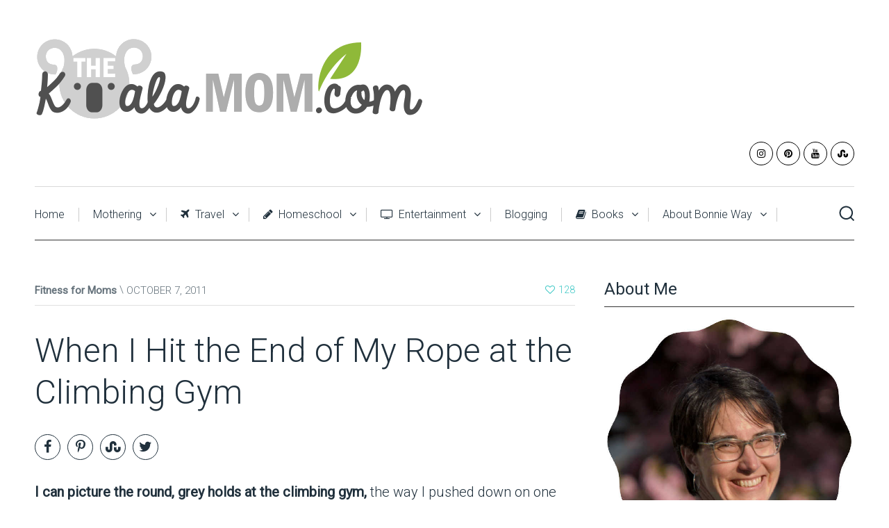

--- FILE ---
content_type: text/html; charset=UTF-8
request_url: https://thekoalamom.com/2011/10/climbing-gym-fall/
body_size: 24823
content:
<!DOCTYPE html>

<html class="no-js" lang="en-US">
<head>
	<meta charset="UTF-8">
	<!-- Always force latest IE rendering engine (even in intranet) & Chrome Frame -->
	<!--[if IE ]>
	<meta http-equiv="X-UA-Compatible" content="IE=edge,chrome=1">
	<![endif]-->
	<link rel="profile" href="https://gmpg.org/xfn/11" />
	
					<link rel="icon" href="https://thekoalamom.com/wp-content/uploads/2014/07/favicon-lg.png" type="image/x-icon" />
		
					<!-- IE10 Tile.-->
			<meta name="msapplication-TileColor" content="#FFFFFF">
			<meta name="msapplication-TileImage" content="https://thekoalamom.com/wp-content/uploads/2014/07/favicon-lg.png">
		
					<!--iOS/android/handheld specific -->
			<link rel="apple-touch-icon-precomposed" href="https://thekoalamom.com/wp-content/uploads/2014/07/favicon-lg.png" />
		
					<meta name="viewport" content="width=device-width, initial-scale=1">
			<meta name="apple-mobile-web-app-capable" content="yes">
			<meta name="apple-mobile-web-app-status-bar-style" content="black">
		
									<link rel="prefetch" href="https://thekoalamom.com">
				<link rel="prerender" href="https://thekoalamom.com">
						<link rel="pingback" href="https://thekoalamom.com/xmlrpc.php" />
	<meta name='robots' content='index, follow, max-image-preview:large, max-snippet:-1, max-video-preview:-1' />
<script type="text/javascript">document.documentElement.className = document.documentElement.className.replace( /\bno-js\b/,'js' );</script>
	<!-- This site is optimized with the Yoast SEO plugin v26.7 - https://yoast.com/wordpress/plugins/seo/ -->
	<title>When I Hit the End of My Rope at the Climbing Gym &#8226; The Koala Mom</title>
	<meta name="description" content="One day at the rock climbing gym, I hurt my arm and hit the end of my rope. This is how it happened - and why I returned to the gym the next week." />
	<link rel="canonical" href="https://thekoalamom.com/2011/10/climbing-gym-fall/" />
	<meta property="og:locale" content="en_US" />
	<meta property="og:type" content="article" />
	<meta property="og:title" content="When I Hit the End of My Rope at the Climbing Gym &#8226; The Koala Mom" />
	<meta property="og:description" content="One day at the rock climbing gym, I hurt my arm and hit the end of my rope. This is how it happened - and why I returned to the gym the next week." />
	<meta property="og:url" content="https://thekoalamom.com/2011/10/climbing-gym-fall/" />
	<meta property="og:site_name" content="The Koala Mom" />
	<meta property="article:published_time" content="2011-10-07T13:52:00+00:00" />
	<meta property="article:modified_time" content="2018-10-18T14:46:23+00:00" />
	<meta property="og:image" content="https://thekoalamom.com/wp-content/uploads/2011/10/i-love-rock-climbing.jpg" />
	<meta property="og:image:width" content="700" />
	<meta property="og:image:height" content="933" />
	<meta property="og:image:type" content="image/jpeg" />
	<meta name="author" content="Bonnie Way" />
	<meta name="twitter:card" content="summary_large_image" />
	<meta name="twitter:creator" content="@KoalaMomBlog" />
	<meta name="twitter:site" content="@KoalaMomBlog" />
	<meta name="twitter:label1" content="Written by" />
	<meta name="twitter:data1" content="Bonnie Way" />
	<meta name="twitter:label2" content="Est. reading time" />
	<meta name="twitter:data2" content="4 minutes" />
	<script type="application/ld+json" class="yoast-schema-graph">{"@context":"https://schema.org","@graph":[{"@type":"Article","@id":"https://thekoalamom.com/2011/10/climbing-gym-fall/#article","isPartOf":{"@id":"https://thekoalamom.com/2011/10/climbing-gym-fall/"},"author":{"name":"Bonnie Way","@id":"https://thekoalamom.com/#/schema/person/3f38581ffc0e57876cbdf47b2dbc2615"},"headline":"When I Hit the End of My Rope at the Climbing Gym","datePublished":"2011-10-07T13:52:00+00:00","dateModified":"2018-10-18T14:46:23+00:00","mainEntityOfPage":{"@id":"https://thekoalamom.com/2011/10/climbing-gym-fall/"},"wordCount":762,"commentCount":0,"publisher":{"@id":"https://thekoalamom.com/#/schema/person/3f38581ffc0e57876cbdf47b2dbc2615"},"image":{"@id":"https://thekoalamom.com/2011/10/climbing-gym-fall/#primaryimage"},"thumbnailUrl":"https://thekoalamom.com/wp-content/uploads/2011/10/i-love-rock-climbing.jpg","keywords":["fitness","rock climbing"],"articleSection":["Fitness for Moms"],"inLanguage":"en-US","potentialAction":[{"@type":"CommentAction","name":"Comment","target":["https://thekoalamom.com/2011/10/climbing-gym-fall/#respond"]}]},{"@type":"WebPage","@id":"https://thekoalamom.com/2011/10/climbing-gym-fall/","url":"https://thekoalamom.com/2011/10/climbing-gym-fall/","name":"When I Hit the End of My Rope at the Climbing Gym &#8226; The Koala Mom","isPartOf":{"@id":"https://thekoalamom.com/#website"},"primaryImageOfPage":{"@id":"https://thekoalamom.com/2011/10/climbing-gym-fall/#primaryimage"},"image":{"@id":"https://thekoalamom.com/2011/10/climbing-gym-fall/#primaryimage"},"thumbnailUrl":"https://thekoalamom.com/wp-content/uploads/2011/10/i-love-rock-climbing.jpg","datePublished":"2011-10-07T13:52:00+00:00","dateModified":"2018-10-18T14:46:23+00:00","description":"One day at the rock climbing gym, I hurt my arm and hit the end of my rope. This is how it happened - and why I returned to the gym the next week.","inLanguage":"en-US","potentialAction":[{"@type":"ReadAction","target":["https://thekoalamom.com/2011/10/climbing-gym-fall/"]}]},{"@type":"ImageObject","inLanguage":"en-US","@id":"https://thekoalamom.com/2011/10/climbing-gym-fall/#primaryimage","url":"https://thekoalamom.com/wp-content/uploads/2011/10/i-love-rock-climbing.jpg","contentUrl":"https://thekoalamom.com/wp-content/uploads/2011/10/i-love-rock-climbing.jpg","width":700,"height":933,"caption":"Happy rock climber"},{"@type":"WebSite","@id":"https://thekoalamom.com/#website","url":"https://thekoalamom.com/","name":"The Koala Mom","description":"Helping moms keep their families close as koalas.","publisher":{"@id":"https://thekoalamom.com/#/schema/person/3f38581ffc0e57876cbdf47b2dbc2615"},"potentialAction":[{"@type":"SearchAction","target":{"@type":"EntryPoint","urlTemplate":"https://thekoalamom.com/?s={search_term_string}"},"query-input":{"@type":"PropertyValueSpecification","valueRequired":true,"valueName":"search_term_string"}}],"inLanguage":"en-US"},{"@type":["Person","Organization"],"@id":"https://thekoalamom.com/#/schema/person/3f38581ffc0e57876cbdf47b2dbc2615","name":"Bonnie Way","image":{"@type":"ImageObject","inLanguage":"en-US","@id":"https://thekoalamom.com/#/schema/person/image/","url":"https://thekoalamom.com/wp-content/uploads/2019/10/B-Way-2019.png","contentUrl":"https://thekoalamom.com/wp-content/uploads/2019/10/B-Way-2019.png","width":700,"height":700,"caption":"Bonnie Way"},"logo":{"@id":"https://thekoalamom.com/#/schema/person/image/"},"description":"Bonnie Way is a homeschool mom with five children ages 13 to 3. She has a B.A. in English (2006) and a B.A. in Writing (2014). She grew up in Alberta and now makes her home in Vancouver, BC. When she's not blogging or homeschooling, she enjoys downhill skiing, exploring Vancouver's parks, drinking coffee with friends, reading, and playing board games with her family.","sameAs":["https://thekoalamom.com","https://www.instagram.com/koalamomblog/","https://www.youtube.com/bonnieway"],"url":"https://thekoalamom.com/author/admin/"}]}</script>
	<!-- / Yoast SEO plugin. -->


<link rel="alternate" type="application/rss+xml" title="The Koala Mom &raquo; Feed" href="https://thekoalamom.com/feed/" />
<link rel="alternate" type="application/rss+xml" title="The Koala Mom &raquo; Comments Feed" href="https://thekoalamom.com/comments/feed/" />
<link rel="alternate" type="application/rss+xml" title="The Koala Mom &raquo; When I Hit the End of My Rope at the Climbing Gym Comments Feed" href="https://thekoalamom.com/2011/10/climbing-gym-fall/feed/" />
<link rel="alternate" title="oEmbed (JSON)" type="application/json+oembed" href="https://thekoalamom.com/wp-json/oembed/1.0/embed?url=https%3A%2F%2Fthekoalamom.com%2F2011%2F10%2Fclimbing-gym-fall%2F" />
<link rel="alternate" title="oEmbed (XML)" type="text/xml+oembed" href="https://thekoalamom.com/wp-json/oembed/1.0/embed?url=https%3A%2F%2Fthekoalamom.com%2F2011%2F10%2Fclimbing-gym-fall%2F&#038;format=xml" />
<!-- Shareaholic - https://www.shareaholic.com -->
<link rel='preload' href='//cdn.shareaholic.net/assets/pub/shareaholic.js' as='script'/>
<script data-no-minify='1' data-cfasync='false'>
_SHR_SETTINGS = {"endpoints":{"local_recs_url":"https:\/\/thekoalamom.com\/wp-admin\/admin-ajax.php?action=shareaholic_permalink_related","ajax_url":"https:\/\/thekoalamom.com\/wp-admin\/admin-ajax.php"},"site_id":"3125b661350b182b3cec9cf564027136","url_components":{"year":"2011","monthnum":"10","day":"07","hour":"13","minute":"52","second":"00","post_id":"399","postname":"climbing-gym-fall","category":"motherhood\/fitness"}};
</script>
<script data-no-minify='1' data-cfasync='false' src='//cdn.shareaholic.net/assets/pub/shareaholic.js' data-shr-siteid='3125b661350b182b3cec9cf564027136' async ></script>

<!-- Shareaholic Content Tags -->
<meta name='shareaholic:site_name' content='The Koala Mom' />
<meta name='shareaholic:language' content='en-US' />
<meta name='shareaholic:url' content='https://thekoalamom.com/2011/10/climbing-gym-fall/' />
<meta name='shareaholic:keywords' content='tag:fitness, tag:rock climbing, tag:climbing gym, cat:fitness for moms, type:post' />
<meta name='shareaholic:article_published_time' content='2011-10-07T13:52:00-07:00' />
<meta name='shareaholic:article_modified_time' content='2018-10-18T07:46:23-07:00' />
<meta name='shareaholic:shareable_page' content='true' />
<meta name='shareaholic:article_author_name' content='Bonnie Way' />
<meta name='shareaholic:site_id' content='3125b661350b182b3cec9cf564027136' />
<meta name='shareaholic:wp_version' content='9.7.13' />
<meta name='shareaholic:image' content='https://thekoalamom.com/wp-content/uploads/2011/10/i-love-rock-climbing-525x700.jpg' />
<!-- Shareaholic Content Tags End -->

<!-- Shareaholic Open Graph Tags -->
<meta property='og:image' content='https://thekoalamom.com/wp-content/uploads/2011/10/i-love-rock-climbing-525x700.jpg' />
<!-- Shareaholic Open Graph Tags End -->
<style id='wp-img-auto-sizes-contain-inline-css' type='text/css'>
img:is([sizes=auto i],[sizes^="auto," i]){contain-intrinsic-size:3000px 1500px}
/*# sourceURL=wp-img-auto-sizes-contain-inline-css */
</style>
<style id='wp-emoji-styles-inline-css' type='text/css'>

	img.wp-smiley, img.emoji {
		display: inline !important;
		border: none !important;
		box-shadow: none !important;
		height: 1em !important;
		width: 1em !important;
		margin: 0 0.07em !important;
		vertical-align: -0.1em !important;
		background: none !important;
		padding: 0 !important;
	}
/*# sourceURL=wp-emoji-styles-inline-css */
</style>
<style id='wp-block-library-inline-css' type='text/css'>
:root{--wp-block-synced-color:#7a00df;--wp-block-synced-color--rgb:122,0,223;--wp-bound-block-color:var(--wp-block-synced-color);--wp-editor-canvas-background:#ddd;--wp-admin-theme-color:#007cba;--wp-admin-theme-color--rgb:0,124,186;--wp-admin-theme-color-darker-10:#006ba1;--wp-admin-theme-color-darker-10--rgb:0,107,160.5;--wp-admin-theme-color-darker-20:#005a87;--wp-admin-theme-color-darker-20--rgb:0,90,135;--wp-admin-border-width-focus:2px}@media (min-resolution:192dpi){:root{--wp-admin-border-width-focus:1.5px}}.wp-element-button{cursor:pointer}:root .has-very-light-gray-background-color{background-color:#eee}:root .has-very-dark-gray-background-color{background-color:#313131}:root .has-very-light-gray-color{color:#eee}:root .has-very-dark-gray-color{color:#313131}:root .has-vivid-green-cyan-to-vivid-cyan-blue-gradient-background{background:linear-gradient(135deg,#00d084,#0693e3)}:root .has-purple-crush-gradient-background{background:linear-gradient(135deg,#34e2e4,#4721fb 50%,#ab1dfe)}:root .has-hazy-dawn-gradient-background{background:linear-gradient(135deg,#faaca8,#dad0ec)}:root .has-subdued-olive-gradient-background{background:linear-gradient(135deg,#fafae1,#67a671)}:root .has-atomic-cream-gradient-background{background:linear-gradient(135deg,#fdd79a,#004a59)}:root .has-nightshade-gradient-background{background:linear-gradient(135deg,#330968,#31cdcf)}:root .has-midnight-gradient-background{background:linear-gradient(135deg,#020381,#2874fc)}:root{--wp--preset--font-size--normal:16px;--wp--preset--font-size--huge:42px}.has-regular-font-size{font-size:1em}.has-larger-font-size{font-size:2.625em}.has-normal-font-size{font-size:var(--wp--preset--font-size--normal)}.has-huge-font-size{font-size:var(--wp--preset--font-size--huge)}.has-text-align-center{text-align:center}.has-text-align-left{text-align:left}.has-text-align-right{text-align:right}.has-fit-text{white-space:nowrap!important}#end-resizable-editor-section{display:none}.aligncenter{clear:both}.items-justified-left{justify-content:flex-start}.items-justified-center{justify-content:center}.items-justified-right{justify-content:flex-end}.items-justified-space-between{justify-content:space-between}.screen-reader-text{border:0;clip-path:inset(50%);height:1px;margin:-1px;overflow:hidden;padding:0;position:absolute;width:1px;word-wrap:normal!important}.screen-reader-text:focus{background-color:#ddd;clip-path:none;color:#444;display:block;font-size:1em;height:auto;left:5px;line-height:normal;padding:15px 23px 14px;text-decoration:none;top:5px;width:auto;z-index:100000}html :where(.has-border-color){border-style:solid}html :where([style*=border-top-color]){border-top-style:solid}html :where([style*=border-right-color]){border-right-style:solid}html :where([style*=border-bottom-color]){border-bottom-style:solid}html :where([style*=border-left-color]){border-left-style:solid}html :where([style*=border-width]){border-style:solid}html :where([style*=border-top-width]){border-top-style:solid}html :where([style*=border-right-width]){border-right-style:solid}html :where([style*=border-bottom-width]){border-bottom-style:solid}html :where([style*=border-left-width]){border-left-style:solid}html :where(img[class*=wp-image-]){height:auto;max-width:100%}:where(figure){margin:0 0 1em}html :where(.is-position-sticky){--wp-admin--admin-bar--position-offset:var(--wp-admin--admin-bar--height,0px)}@media screen and (max-width:600px){html :where(.is-position-sticky){--wp-admin--admin-bar--position-offset:0px}}

/*# sourceURL=wp-block-library-inline-css */
</style><style id='wp-block-image-inline-css' type='text/css'>
.wp-block-image>a,.wp-block-image>figure>a{display:inline-block}.wp-block-image img{box-sizing:border-box;height:auto;max-width:100%;vertical-align:bottom}@media not (prefers-reduced-motion){.wp-block-image img.hide{visibility:hidden}.wp-block-image img.show{animation:show-content-image .4s}}.wp-block-image[style*=border-radius] img,.wp-block-image[style*=border-radius]>a{border-radius:inherit}.wp-block-image.has-custom-border img{box-sizing:border-box}.wp-block-image.aligncenter{text-align:center}.wp-block-image.alignfull>a,.wp-block-image.alignwide>a{width:100%}.wp-block-image.alignfull img,.wp-block-image.alignwide img{height:auto;width:100%}.wp-block-image .aligncenter,.wp-block-image .alignleft,.wp-block-image .alignright,.wp-block-image.aligncenter,.wp-block-image.alignleft,.wp-block-image.alignright{display:table}.wp-block-image .aligncenter>figcaption,.wp-block-image .alignleft>figcaption,.wp-block-image .alignright>figcaption,.wp-block-image.aligncenter>figcaption,.wp-block-image.alignleft>figcaption,.wp-block-image.alignright>figcaption{caption-side:bottom;display:table-caption}.wp-block-image .alignleft{float:left;margin:.5em 1em .5em 0}.wp-block-image .alignright{float:right;margin:.5em 0 .5em 1em}.wp-block-image .aligncenter{margin-left:auto;margin-right:auto}.wp-block-image :where(figcaption){margin-bottom:1em;margin-top:.5em}.wp-block-image.is-style-circle-mask img{border-radius:9999px}@supports ((-webkit-mask-image:none) or (mask-image:none)) or (-webkit-mask-image:none){.wp-block-image.is-style-circle-mask img{border-radius:0;-webkit-mask-image:url('data:image/svg+xml;utf8,<svg viewBox="0 0 100 100" xmlns="http://www.w3.org/2000/svg"><circle cx="50" cy="50" r="50"/></svg>');mask-image:url('data:image/svg+xml;utf8,<svg viewBox="0 0 100 100" xmlns="http://www.w3.org/2000/svg"><circle cx="50" cy="50" r="50"/></svg>');mask-mode:alpha;-webkit-mask-position:center;mask-position:center;-webkit-mask-repeat:no-repeat;mask-repeat:no-repeat;-webkit-mask-size:contain;mask-size:contain}}:root :where(.wp-block-image.is-style-rounded img,.wp-block-image .is-style-rounded img){border-radius:9999px}.wp-block-image figure{margin:0}.wp-lightbox-container{display:flex;flex-direction:column;position:relative}.wp-lightbox-container img{cursor:zoom-in}.wp-lightbox-container img:hover+button{opacity:1}.wp-lightbox-container button{align-items:center;backdrop-filter:blur(16px) saturate(180%);background-color:#5a5a5a40;border:none;border-radius:4px;cursor:zoom-in;display:flex;height:20px;justify-content:center;opacity:0;padding:0;position:absolute;right:16px;text-align:center;top:16px;width:20px;z-index:100}@media not (prefers-reduced-motion){.wp-lightbox-container button{transition:opacity .2s ease}}.wp-lightbox-container button:focus-visible{outline:3px auto #5a5a5a40;outline:3px auto -webkit-focus-ring-color;outline-offset:3px}.wp-lightbox-container button:hover{cursor:pointer;opacity:1}.wp-lightbox-container button:focus{opacity:1}.wp-lightbox-container button:focus,.wp-lightbox-container button:hover,.wp-lightbox-container button:not(:hover):not(:active):not(.has-background){background-color:#5a5a5a40;border:none}.wp-lightbox-overlay{box-sizing:border-box;cursor:zoom-out;height:100vh;left:0;overflow:hidden;position:fixed;top:0;visibility:hidden;width:100%;z-index:100000}.wp-lightbox-overlay .close-button{align-items:center;cursor:pointer;display:flex;justify-content:center;min-height:40px;min-width:40px;padding:0;position:absolute;right:calc(env(safe-area-inset-right) + 16px);top:calc(env(safe-area-inset-top) + 16px);z-index:5000000}.wp-lightbox-overlay .close-button:focus,.wp-lightbox-overlay .close-button:hover,.wp-lightbox-overlay .close-button:not(:hover):not(:active):not(.has-background){background:none;border:none}.wp-lightbox-overlay .lightbox-image-container{height:var(--wp--lightbox-container-height);left:50%;overflow:hidden;position:absolute;top:50%;transform:translate(-50%,-50%);transform-origin:top left;width:var(--wp--lightbox-container-width);z-index:9999999999}.wp-lightbox-overlay .wp-block-image{align-items:center;box-sizing:border-box;display:flex;height:100%;justify-content:center;margin:0;position:relative;transform-origin:0 0;width:100%;z-index:3000000}.wp-lightbox-overlay .wp-block-image img{height:var(--wp--lightbox-image-height);min-height:var(--wp--lightbox-image-height);min-width:var(--wp--lightbox-image-width);width:var(--wp--lightbox-image-width)}.wp-lightbox-overlay .wp-block-image figcaption{display:none}.wp-lightbox-overlay button{background:none;border:none}.wp-lightbox-overlay .scrim{background-color:#fff;height:100%;opacity:.9;position:absolute;width:100%;z-index:2000000}.wp-lightbox-overlay.active{visibility:visible}@media not (prefers-reduced-motion){.wp-lightbox-overlay.active{animation:turn-on-visibility .25s both}.wp-lightbox-overlay.active img{animation:turn-on-visibility .35s both}.wp-lightbox-overlay.show-closing-animation:not(.active){animation:turn-off-visibility .35s both}.wp-lightbox-overlay.show-closing-animation:not(.active) img{animation:turn-off-visibility .25s both}.wp-lightbox-overlay.zoom.active{animation:none;opacity:1;visibility:visible}.wp-lightbox-overlay.zoom.active .lightbox-image-container{animation:lightbox-zoom-in .4s}.wp-lightbox-overlay.zoom.active .lightbox-image-container img{animation:none}.wp-lightbox-overlay.zoom.active .scrim{animation:turn-on-visibility .4s forwards}.wp-lightbox-overlay.zoom.show-closing-animation:not(.active){animation:none}.wp-lightbox-overlay.zoom.show-closing-animation:not(.active) .lightbox-image-container{animation:lightbox-zoom-out .4s}.wp-lightbox-overlay.zoom.show-closing-animation:not(.active) .lightbox-image-container img{animation:none}.wp-lightbox-overlay.zoom.show-closing-animation:not(.active) .scrim{animation:turn-off-visibility .4s forwards}}@keyframes show-content-image{0%{visibility:hidden}99%{visibility:hidden}to{visibility:visible}}@keyframes turn-on-visibility{0%{opacity:0}to{opacity:1}}@keyframes turn-off-visibility{0%{opacity:1;visibility:visible}99%{opacity:0;visibility:visible}to{opacity:0;visibility:hidden}}@keyframes lightbox-zoom-in{0%{transform:translate(calc((-100vw + var(--wp--lightbox-scrollbar-width))/2 + var(--wp--lightbox-initial-left-position)),calc(-50vh + var(--wp--lightbox-initial-top-position))) scale(var(--wp--lightbox-scale))}to{transform:translate(-50%,-50%) scale(1)}}@keyframes lightbox-zoom-out{0%{transform:translate(-50%,-50%) scale(1);visibility:visible}99%{visibility:visible}to{transform:translate(calc((-100vw + var(--wp--lightbox-scrollbar-width))/2 + var(--wp--lightbox-initial-left-position)),calc(-50vh + var(--wp--lightbox-initial-top-position))) scale(var(--wp--lightbox-scale));visibility:hidden}}
/*# sourceURL=https://thekoalamom.com/wp-includes/blocks/image/style.min.css */
</style>
<style id='wp-block-columns-inline-css' type='text/css'>
.wp-block-columns{box-sizing:border-box;display:flex;flex-wrap:wrap!important}@media (min-width:782px){.wp-block-columns{flex-wrap:nowrap!important}}.wp-block-columns{align-items:normal!important}.wp-block-columns.are-vertically-aligned-top{align-items:flex-start}.wp-block-columns.are-vertically-aligned-center{align-items:center}.wp-block-columns.are-vertically-aligned-bottom{align-items:flex-end}@media (max-width:781px){.wp-block-columns:not(.is-not-stacked-on-mobile)>.wp-block-column{flex-basis:100%!important}}@media (min-width:782px){.wp-block-columns:not(.is-not-stacked-on-mobile)>.wp-block-column{flex-basis:0;flex-grow:1}.wp-block-columns:not(.is-not-stacked-on-mobile)>.wp-block-column[style*=flex-basis]{flex-grow:0}}.wp-block-columns.is-not-stacked-on-mobile{flex-wrap:nowrap!important}.wp-block-columns.is-not-stacked-on-mobile>.wp-block-column{flex-basis:0;flex-grow:1}.wp-block-columns.is-not-stacked-on-mobile>.wp-block-column[style*=flex-basis]{flex-grow:0}:where(.wp-block-columns){margin-bottom:1.75em}:where(.wp-block-columns.has-background){padding:1.25em 2.375em}.wp-block-column{flex-grow:1;min-width:0;overflow-wrap:break-word;word-break:break-word}.wp-block-column.is-vertically-aligned-top{align-self:flex-start}.wp-block-column.is-vertically-aligned-center{align-self:center}.wp-block-column.is-vertically-aligned-bottom{align-self:flex-end}.wp-block-column.is-vertically-aligned-stretch{align-self:stretch}.wp-block-column.is-vertically-aligned-bottom,.wp-block-column.is-vertically-aligned-center,.wp-block-column.is-vertically-aligned-top{width:100%}
/*# sourceURL=https://thekoalamom.com/wp-includes/blocks/columns/style.min.css */
</style>
<style id='wp-block-group-inline-css' type='text/css'>
.wp-block-group{box-sizing:border-box}:where(.wp-block-group.wp-block-group-is-layout-constrained){position:relative}
/*# sourceURL=https://thekoalamom.com/wp-includes/blocks/group/style.min.css */
</style>
<style id='wp-block-paragraph-inline-css' type='text/css'>
.is-small-text{font-size:.875em}.is-regular-text{font-size:1em}.is-large-text{font-size:2.25em}.is-larger-text{font-size:3em}.has-drop-cap:not(:focus):first-letter{float:left;font-size:8.4em;font-style:normal;font-weight:100;line-height:.68;margin:.05em .1em 0 0;text-transform:uppercase}body.rtl .has-drop-cap:not(:focus):first-letter{float:none;margin-left:.1em}p.has-drop-cap.has-background{overflow:hidden}:root :where(p.has-background){padding:1.25em 2.375em}:where(p.has-text-color:not(.has-link-color)) a{color:inherit}p.has-text-align-left[style*="writing-mode:vertical-lr"],p.has-text-align-right[style*="writing-mode:vertical-rl"]{rotate:180deg}
/*# sourceURL=https://thekoalamom.com/wp-includes/blocks/paragraph/style.min.css */
</style>
<style id='global-styles-inline-css' type='text/css'>
:root{--wp--preset--aspect-ratio--square: 1;--wp--preset--aspect-ratio--4-3: 4/3;--wp--preset--aspect-ratio--3-4: 3/4;--wp--preset--aspect-ratio--3-2: 3/2;--wp--preset--aspect-ratio--2-3: 2/3;--wp--preset--aspect-ratio--16-9: 16/9;--wp--preset--aspect-ratio--9-16: 9/16;--wp--preset--color--black: #000000;--wp--preset--color--cyan-bluish-gray: #abb8c3;--wp--preset--color--white: #ffffff;--wp--preset--color--pale-pink: #f78da7;--wp--preset--color--vivid-red: #cf2e2e;--wp--preset--color--luminous-vivid-orange: #ff6900;--wp--preset--color--luminous-vivid-amber: #fcb900;--wp--preset--color--light-green-cyan: #7bdcb5;--wp--preset--color--vivid-green-cyan: #00d084;--wp--preset--color--pale-cyan-blue: #8ed1fc;--wp--preset--color--vivid-cyan-blue: #0693e3;--wp--preset--color--vivid-purple: #9b51e0;--wp--preset--gradient--vivid-cyan-blue-to-vivid-purple: linear-gradient(135deg,rgb(6,147,227) 0%,rgb(155,81,224) 100%);--wp--preset--gradient--light-green-cyan-to-vivid-green-cyan: linear-gradient(135deg,rgb(122,220,180) 0%,rgb(0,208,130) 100%);--wp--preset--gradient--luminous-vivid-amber-to-luminous-vivid-orange: linear-gradient(135deg,rgb(252,185,0) 0%,rgb(255,105,0) 100%);--wp--preset--gradient--luminous-vivid-orange-to-vivid-red: linear-gradient(135deg,rgb(255,105,0) 0%,rgb(207,46,46) 100%);--wp--preset--gradient--very-light-gray-to-cyan-bluish-gray: linear-gradient(135deg,rgb(238,238,238) 0%,rgb(169,184,195) 100%);--wp--preset--gradient--cool-to-warm-spectrum: linear-gradient(135deg,rgb(74,234,220) 0%,rgb(151,120,209) 20%,rgb(207,42,186) 40%,rgb(238,44,130) 60%,rgb(251,105,98) 80%,rgb(254,248,76) 100%);--wp--preset--gradient--blush-light-purple: linear-gradient(135deg,rgb(255,206,236) 0%,rgb(152,150,240) 100%);--wp--preset--gradient--blush-bordeaux: linear-gradient(135deg,rgb(254,205,165) 0%,rgb(254,45,45) 50%,rgb(107,0,62) 100%);--wp--preset--gradient--luminous-dusk: linear-gradient(135deg,rgb(255,203,112) 0%,rgb(199,81,192) 50%,rgb(65,88,208) 100%);--wp--preset--gradient--pale-ocean: linear-gradient(135deg,rgb(255,245,203) 0%,rgb(182,227,212) 50%,rgb(51,167,181) 100%);--wp--preset--gradient--electric-grass: linear-gradient(135deg,rgb(202,248,128) 0%,rgb(113,206,126) 100%);--wp--preset--gradient--midnight: linear-gradient(135deg,rgb(2,3,129) 0%,rgb(40,116,252) 100%);--wp--preset--font-size--small: 13px;--wp--preset--font-size--medium: 20px;--wp--preset--font-size--large: 36px;--wp--preset--font-size--x-large: 42px;--wp--preset--spacing--20: 0.44rem;--wp--preset--spacing--30: 0.67rem;--wp--preset--spacing--40: 1rem;--wp--preset--spacing--50: 1.5rem;--wp--preset--spacing--60: 2.25rem;--wp--preset--spacing--70: 3.38rem;--wp--preset--spacing--80: 5.06rem;--wp--preset--shadow--natural: 6px 6px 9px rgba(0, 0, 0, 0.2);--wp--preset--shadow--deep: 12px 12px 50px rgba(0, 0, 0, 0.4);--wp--preset--shadow--sharp: 6px 6px 0px rgba(0, 0, 0, 0.2);--wp--preset--shadow--outlined: 6px 6px 0px -3px rgb(255, 255, 255), 6px 6px rgb(0, 0, 0);--wp--preset--shadow--crisp: 6px 6px 0px rgb(0, 0, 0);}:where(.is-layout-flex){gap: 0.5em;}:where(.is-layout-grid){gap: 0.5em;}body .is-layout-flex{display: flex;}.is-layout-flex{flex-wrap: wrap;align-items: center;}.is-layout-flex > :is(*, div){margin: 0;}body .is-layout-grid{display: grid;}.is-layout-grid > :is(*, div){margin: 0;}:where(.wp-block-columns.is-layout-flex){gap: 2em;}:where(.wp-block-columns.is-layout-grid){gap: 2em;}:where(.wp-block-post-template.is-layout-flex){gap: 1.25em;}:where(.wp-block-post-template.is-layout-grid){gap: 1.25em;}.has-black-color{color: var(--wp--preset--color--black) !important;}.has-cyan-bluish-gray-color{color: var(--wp--preset--color--cyan-bluish-gray) !important;}.has-white-color{color: var(--wp--preset--color--white) !important;}.has-pale-pink-color{color: var(--wp--preset--color--pale-pink) !important;}.has-vivid-red-color{color: var(--wp--preset--color--vivid-red) !important;}.has-luminous-vivid-orange-color{color: var(--wp--preset--color--luminous-vivid-orange) !important;}.has-luminous-vivid-amber-color{color: var(--wp--preset--color--luminous-vivid-amber) !important;}.has-light-green-cyan-color{color: var(--wp--preset--color--light-green-cyan) !important;}.has-vivid-green-cyan-color{color: var(--wp--preset--color--vivid-green-cyan) !important;}.has-pale-cyan-blue-color{color: var(--wp--preset--color--pale-cyan-blue) !important;}.has-vivid-cyan-blue-color{color: var(--wp--preset--color--vivid-cyan-blue) !important;}.has-vivid-purple-color{color: var(--wp--preset--color--vivid-purple) !important;}.has-black-background-color{background-color: var(--wp--preset--color--black) !important;}.has-cyan-bluish-gray-background-color{background-color: var(--wp--preset--color--cyan-bluish-gray) !important;}.has-white-background-color{background-color: var(--wp--preset--color--white) !important;}.has-pale-pink-background-color{background-color: var(--wp--preset--color--pale-pink) !important;}.has-vivid-red-background-color{background-color: var(--wp--preset--color--vivid-red) !important;}.has-luminous-vivid-orange-background-color{background-color: var(--wp--preset--color--luminous-vivid-orange) !important;}.has-luminous-vivid-amber-background-color{background-color: var(--wp--preset--color--luminous-vivid-amber) !important;}.has-light-green-cyan-background-color{background-color: var(--wp--preset--color--light-green-cyan) !important;}.has-vivid-green-cyan-background-color{background-color: var(--wp--preset--color--vivid-green-cyan) !important;}.has-pale-cyan-blue-background-color{background-color: var(--wp--preset--color--pale-cyan-blue) !important;}.has-vivid-cyan-blue-background-color{background-color: var(--wp--preset--color--vivid-cyan-blue) !important;}.has-vivid-purple-background-color{background-color: var(--wp--preset--color--vivid-purple) !important;}.has-black-border-color{border-color: var(--wp--preset--color--black) !important;}.has-cyan-bluish-gray-border-color{border-color: var(--wp--preset--color--cyan-bluish-gray) !important;}.has-white-border-color{border-color: var(--wp--preset--color--white) !important;}.has-pale-pink-border-color{border-color: var(--wp--preset--color--pale-pink) !important;}.has-vivid-red-border-color{border-color: var(--wp--preset--color--vivid-red) !important;}.has-luminous-vivid-orange-border-color{border-color: var(--wp--preset--color--luminous-vivid-orange) !important;}.has-luminous-vivid-amber-border-color{border-color: var(--wp--preset--color--luminous-vivid-amber) !important;}.has-light-green-cyan-border-color{border-color: var(--wp--preset--color--light-green-cyan) !important;}.has-vivid-green-cyan-border-color{border-color: var(--wp--preset--color--vivid-green-cyan) !important;}.has-pale-cyan-blue-border-color{border-color: var(--wp--preset--color--pale-cyan-blue) !important;}.has-vivid-cyan-blue-border-color{border-color: var(--wp--preset--color--vivid-cyan-blue) !important;}.has-vivid-purple-border-color{border-color: var(--wp--preset--color--vivid-purple) !important;}.has-vivid-cyan-blue-to-vivid-purple-gradient-background{background: var(--wp--preset--gradient--vivid-cyan-blue-to-vivid-purple) !important;}.has-light-green-cyan-to-vivid-green-cyan-gradient-background{background: var(--wp--preset--gradient--light-green-cyan-to-vivid-green-cyan) !important;}.has-luminous-vivid-amber-to-luminous-vivid-orange-gradient-background{background: var(--wp--preset--gradient--luminous-vivid-amber-to-luminous-vivid-orange) !important;}.has-luminous-vivid-orange-to-vivid-red-gradient-background{background: var(--wp--preset--gradient--luminous-vivid-orange-to-vivid-red) !important;}.has-very-light-gray-to-cyan-bluish-gray-gradient-background{background: var(--wp--preset--gradient--very-light-gray-to-cyan-bluish-gray) !important;}.has-cool-to-warm-spectrum-gradient-background{background: var(--wp--preset--gradient--cool-to-warm-spectrum) !important;}.has-blush-light-purple-gradient-background{background: var(--wp--preset--gradient--blush-light-purple) !important;}.has-blush-bordeaux-gradient-background{background: var(--wp--preset--gradient--blush-bordeaux) !important;}.has-luminous-dusk-gradient-background{background: var(--wp--preset--gradient--luminous-dusk) !important;}.has-pale-ocean-gradient-background{background: var(--wp--preset--gradient--pale-ocean) !important;}.has-electric-grass-gradient-background{background: var(--wp--preset--gradient--electric-grass) !important;}.has-midnight-gradient-background{background: var(--wp--preset--gradient--midnight) !important;}.has-small-font-size{font-size: var(--wp--preset--font-size--small) !important;}.has-medium-font-size{font-size: var(--wp--preset--font-size--medium) !important;}.has-large-font-size{font-size: var(--wp--preset--font-size--large) !important;}.has-x-large-font-size{font-size: var(--wp--preset--font-size--x-large) !important;}
:where(.wp-block-columns.is-layout-flex){gap: 2em;}:where(.wp-block-columns.is-layout-grid){gap: 2em;}
/*# sourceURL=global-styles-inline-css */
</style>
<style id='core-block-supports-inline-css' type='text/css'>
.wp-container-core-columns-is-layout-9d6595d7{flex-wrap:nowrap;}
/*# sourceURL=core-block-supports-inline-css */
</style>

<style id='classic-theme-styles-inline-css' type='text/css'>
/*! This file is auto-generated */
.wp-block-button__link{color:#fff;background-color:#32373c;border-radius:9999px;box-shadow:none;text-decoration:none;padding:calc(.667em + 2px) calc(1.333em + 2px);font-size:1.125em}.wp-block-file__button{background:#32373c;color:#fff;text-decoration:none}
/*# sourceURL=/wp-includes/css/classic-themes.min.css */
</style>
<link rel='stylesheet' id='mailerlite_forms.css-css' href='https://thekoalamom.com/wp-content/plugins/official-mailerlite-sign-up-forms/assets/css/mailerlite_forms.css' type='text/css' media='all' />
<link rel='stylesheet' id='clean-stylesheet-css' href='https://thekoalamom.com/wp-content/themes/mts_clean/style.css' type='text/css' media='all' />
<style id='clean-stylesheet-inline-css' type='text/css'>

		body {background-color:#ffffff;background-image:url(https://thekoalamom.com/wp-content/themes/mts_clean/images/nobg.png);}
		#header, #primary-navigation .navigation ul ul {background-color:#ffffff;background-image:url(https://thekoalamom.com/wp-content/themes/mts_clean/images/nobg.png);}
		.navigation-header, #secondary-navigation .navigation ul ul, .search-open, .search-open::after, .navigation.mobile-menu-wrapper {background-color:#ffffff;background-image:url(https://thekoalamom.com/wp-content/themes/mts_clean/images/nobg.png);}
		#site-footer {background-color:#ffffff;background-image:url(https://thekoalamom.com/wp-content/themes/mts_clean/images/nobg.png);}

		a, .latestPost .title a:hover, .readMore a:hover, .primary-slider .btn-prev-next a:hover, .primary-slider:hover .slider-readmore, #site-footer .widget.widget_nav_menu li:hover > a, .widget li a:hover, .post-info a:hover, .postauthor h5 a:hover, .tags a:hover, .pagination a:hover, .single_post .pagination a:hover .currenttext, .page .pagination a:hover .currenttext, #load-posts a:hover, #site-header .ajax-search-results li a:hover, .primary-slider:hover .slide-caption .slide-title a, .widget .post-title a:hover, .social-profile-icons ul li a:hover, #site-footer .post-title a:hover, #site-footer .widget .entry-title a:hover, .breadcrumb a:hover, .widget .wp_review_tab_widget_content .wp-review-tab-pagination a:hover, .widget .wpt_widget_content .wpt-pagination a:hover, .widget #wp-subscribe.wp-subscribe-1 .submit, #secondary-navigation a:hover, #primary-navigation .navigation .menu a:hover, .woocommerce nav.woocommerce-pagination ul li a:focus, .woocommerce nav.woocommerce-pagination ul li a:hover { color:#3cc7c5; }

		.latestPost:before, #move-to-top, .tagcloud a, input[type='submit'], .ball-pulse > div, .pace .pace-progress, .latestPost-review-wrapper, .latestPost .review-type-circle.latestPost-review-wrapper, .widget .review-total-only.large-thumb, #wpmm-megamenu .review-total-only, .owl-controls .owl-dot.active span, .owl-controls .owl-dot:hover span, .widget .wpt_widget_content .tab_title.selected a, .widget .wp_review_tab_widget_content .tab_title.selected a, .owl-prev:hover, .owl-next:hover, .woocommerce a.button, .woocommerce-page a.button, .woocommerce button.button, .woocommerce-page button.button, .woocommerce input.button, .woocommerce-page input.button, .woocommerce #respond input#submit, .woocommerce-page #respond input#submit, .woocommerce #content input.button, .woocommerce-page #content input.button, .woocommerce #respond input#submit.alt, .woocommerce a.button.alt, .woocommerce button.button.alt, .woocommerce input.button.alt, .woocommerce #respond input#submit.alt.disabled, .woocommerce #respond input#submit.alt:disabled, .woocommerce #respond input#submit.alt:disabled[disabled], .woocommerce a.button.alt.disabled, .woocommerce a.button.alt:disabled, .woocommerce a.button.alt:disabled[disabled], .woocommerce button.button.alt.disabled, .woocommerce button.button.alt:disabled, .woocommerce button.button.alt:disabled[disabled], .woocommerce input.button.alt:disabled, .woocommerce input.button.alt:disabled[disabled], .woocommerce span.onsale, #commentform input#submit, .widget #wp-subscribe.wp-subscribe-1, .woocommerce-account .woocommerce-MyAccount-navigation li.is-active, .woocommerce-product-search button[type='submit'], .woocommerce .woocommerce-widget-layered-nav-dropdown__submit { background-color:#3cc7c5; }

		.navigation ul ul { border-top-color:#3cc7c5; }


		
		
		
		.header-social a.header-instagram { color: #000000; } .header-social a.header-instagram:hover { color: #8fba37; }.header-social a.header-pinterest { color: #000000; } .header-social a.header-pinterest:hover { color: #8fba37; }.header-social a.header-youtube { color: #000000; } .header-social a.header-youtube:hover { color: #8fba37; }.header-social a.header-stumbleupon { color: #000000; } .header-social a.header-stumbleupon:hover { color: #8fba37; }}
		.comment.bypostauthor .fn:after { content: "Author"; font-size: 15px; padding: 1px 10px; border: 1px solid #000; margin-left: 8px; }
		
		
		@media screen and (max-width:550px) { .header-social { float: none!important; text-align: center; }}
		
		
		
		
			
/*# sourceURL=clean-stylesheet-inline-css */
</style>
<link rel='stylesheet' id='responsive-css' href='https://thekoalamom.com/wp-content/themes/mts_clean/css/responsive.css' type='text/css' media='all' />
<link rel='stylesheet' id='fontawesome-css' href='https://thekoalamom.com/wp-content/themes/mts_clean/css/font-awesome.min.css' type='text/css' media='all' />
<script type="text/javascript" src="https://thekoalamom.com/wp-includes/js/jquery/jquery.min.js" id="jquery-core-js"></script>
<script type="text/javascript" src="https://thekoalamom.com/wp-includes/js/jquery/jquery-migrate.min.js" id="jquery-migrate-js"></script>
<script type="text/javascript" id="post-likes-js-extra">
/* <![CDATA[ */
var simpleLikes = {"ajaxurl":"https://thekoalamom.com/wp-admin/admin-ajax.php","like":"Like","unlike":"Unlike"};
//# sourceURL=post-likes-js-extra
/* ]]> */
</script>
<script type="text/javascript" async="async" src="https://thekoalamom.com/wp-content/themes/mts_clean/js/post-likes.js" id="post-likes-js"></script>
<link rel="https://api.w.org/" href="https://thekoalamom.com/wp-json/" /><link rel="alternate" title="JSON" type="application/json" href="https://thekoalamom.com/wp-json/wp/v2/posts/399" /><link rel="EditURI" type="application/rsd+xml" title="RSD" href="https://thekoalamom.com/xmlrpc.php?rsd" />
<meta name="generator" content="WordPress 6.9" />
<link rel='shortlink' href='https://thekoalamom.com/?p=399' />
<script>
  (function(i,s,o,g,r,a,m){i['GoogleAnalyticsObject']=r;i[r]=i[r]||function(){
  (i[r].q=i[r].q||[]).push(arguments)},i[r].l=1*new Date();a=s.createElement(o),
  m=s.getElementsByTagName(o)[0];a.async=1;a.src=g;m.parentNode.insertBefore(a,m)
  })(window,document,'script','https://www.google-analytics.com/analytics.js','ga');

  ga('create', 'UA-63830528-1', 'auto');
  ga('send', 'pageview');

</script>

<meta name="bm-site-verification" content="b32318b8d6cae11963e1c4296d956fd2ab41d4e6">

<!-- Pinterest Tag -->
<script>
!function(e){if(!window.pintrk){window.pintrk = function () {
window.pintrk.queue.push(Array.prototype.slice.call(arguments))};var
  n=window.pintrk;n.queue=[],n.version="3.0";var
  t=document.createElement("script");t.async=!0,t.src=e;var
  r=document.getElementsByTagName("script")[0];
  r.parentNode.insertBefore(t,r)}}("https://s.pinimg.com/ct/core.js");
pintrk('load', '2613555117094', {em: '<user_email_address>'});
pintrk('page');
</script>
<noscript>
<img height="1" width="1" style="display:none;" alt=""
  src="https://ct.pinterest.com/v3/?event=init&tid=2613555117094&pd[em]=<hashed_email_address>&noscript=1" />
</noscript>
<!-- end Pinterest Tag -->

<script>
pintrk('track', 'pagevisit');
</script>

<script async src="https://pagead2.googlesyndication.com/pagead/js/adsbygoogle.js?client=ca-pub-3715634194706728"
     crossorigin="anonymous"></script>        <!-- MailerLite Universal -->
        <script>
            (function(w,d,e,u,f,l,n){w[f]=w[f]||function(){(w[f].q=w[f].q||[])
                .push(arguments);},l=d.createElement(e),l.async=1,l.src=u,
                n=d.getElementsByTagName(e)[0],n.parentNode.insertBefore(l,n);})
            (window,document,'script','https://assets.mailerlite.com/js/universal.js','ml');
            ml('account', '1409288');
            ml('enablePopups', true);
        </script>
        <!-- End MailerLite Universal -->
        <link href="//fonts.googleapis.com/css?family=Roboto:normal|Roboto:300&amp;subset=latin" rel="stylesheet" type="text/css">
<style type="text/css">
#header #logo a { font-family: 'Roboto'; font-weight: normal; font-size: 36px; color: #20303c; }
#primary-navigation a, .header-button { font-family: 'Roboto'; font-weight: 300; font-size: 15px; color: #20303c; }
#secondary-navigation a, .search-wrap { font-family: 'Roboto'; font-weight: 300; font-size: 16px; color: #20303c; }
.primary-slider .slide-caption .slide-title { font-family: 'Roboto'; font-weight: 300; font-size: 38px; color: #20303c; }
.latestPost .title a { font-family: 'Roboto'; font-weight: normal; font-size: 20px; color: #20303c; }
.post-info, .pagination, .tags, .breadcrumb, .post-excerpt { font-family: 'Roboto'; font-weight: 300; font-size: 15px; color: #66737c; }
.single-title { font-family: 'Roboto'; font-weight: 300; font-size: 48px; color: #20303c; }
body { font-family: 'Roboto'; font-weight: 300; font-size: 20px; color: #20303c; }
.widget h3 { font-family: 'Roboto'; font-weight: normal; font-size: 24px; color: #20303c; }
.widget .post-title, .widget-slider .slide-title, .sidebar .widget .entry-title { font-family: 'Roboto'; font-weight: 300; font-size: 20px; color: #20303c; }
.widget { font-family: 'Roboto'; font-weight: 300; font-size: 16px; color: #20303c; }
#site-footer .widget h3 { font-family: 'Roboto'; font-weight: normal; font-size: 16px; color: #20303c;text-transform: uppercase; }
#site-footer .widget .post-title, #site-footer .widget-slider .slide-title, #site-footer .widget .entry-title { font-family: 'Roboto'; font-weight: 300; font-size: 16px; color: #20303c; }
#site-footer, #site-footer .widget { font-family: 'Roboto'; font-weight: 300; font-size: 14px; color: #20303c; }
h1 { font-family: 'Roboto'; font-weight: normal; font-size: 36px; color: #20303c; }
h2 { font-family: 'Roboto'; font-weight: normal; font-size: 32px; color: #20303c; }
h3 { font-family: 'Roboto'; font-weight: normal; font-size: 30px; color: #20303c; }
h4 { font-family: 'Roboto'; font-weight: normal; font-size: 28px; color: #20303c; }
h5 { font-family: 'Roboto'; font-weight: normal; font-size: 24px; color: #20303c; }
h6 { font-family: 'Roboto'; font-weight: normal; font-size: 20px; color: #20303c; }
</style>
<script type="application/ld+json">
{
    "@context": "http://schema.org",
    "@type": "BlogPosting",
    "mainEntityOfPage": {
        "@type": "WebPage",
        "@id": "https://thekoalamom.com/2011/10/climbing-gym-fall/"
    },
    "headline": "When I Hit the End of My Rope at the Climbing Gym &#8226; The Koala Mom",
    "image": {
        "@type": "ImageObject",
        "url": "https://thekoalamom.com/wp-content/uploads/2011/10/i-love-rock-climbing.jpg",
        "width": 700,
        "height": 933
    },
    "datePublished": "2011-10-07T13:52:00-0700",
    "dateModified": "2018-10-18T07:46:23-0700",
    "author": {
        "@type": "Person",
        "name": "Bonnie Way"
    },
    "publisher": {
        "@type": "Organization",
        "name": "The Koala Mom",
        "logo": {
            "@type": "ImageObject",
            "url": "https://thekoalamom.com/wp-content/uploads/2018/11/TKMHeaderLogo_FullWidth.png",
            "width": 1145,
            "height": 139
        }
    },
    "description": "One day at the rock climbing gym, I hurt my arm and hit the end of my rope. This is how it happened - and why I returned to the gym the next week."
}
</script>
<link rel="icon" href="https://thekoalamom.com/wp-content/uploads/2014/07/cropped-favicon-lg-32x32.png" sizes="32x32" />
<link rel="icon" href="https://thekoalamom.com/wp-content/uploads/2014/07/cropped-favicon-lg-192x192.png" sizes="192x192" />
<link rel="apple-touch-icon" href="https://thekoalamom.com/wp-content/uploads/2014/07/cropped-favicon-lg-180x180.png" />
<meta name="msapplication-TileImage" content="https://thekoalamom.com/wp-content/uploads/2014/07/cropped-favicon-lg-270x270.png" />
</head>
<body id="blog" class="wp-singular post-template-default single single-post postid-399 single-format-standard wp-theme-mts_clean main">
	<div class="main-container">
		<header id="site-header" role="banner" itemscope itemtype="http://schema.org/WPHeader">
				        <div id="header">
					<div class="container clearfix">
						<div class="logo-wrap">
																								<h2 id="logo" class="image-logo" itemprop="headline">
										<a href="https://thekoalamom.com">
											<img src="https://thekoalamom.com/wp-content/uploads/2018/11/TKMHeaderLogo_FullWidth.png" alt="The Koala Mom" width="1145" height="139">
										</a>
									</h2><!-- END #logo -->
								
													</div>

						
													<div class="header-social">
																											<a href="https://www.instagram.com/koalamomblog/" class="header-instagram" target="_blank"><span class="fa fa-instagram"></span></a>
																																				<a href="https://www.pinterest.ca/thekoalamom/" class="header-pinterest" target="_blank"><span class="fa fa-pinterest"></span></a>
																																				<a href="https://www.youtube.com/c/BonnieWay" class="header-youtube" target="_blank"><span class="fa fa-youtube"></span></a>
																																				<a href="https://mix.com/koalamomblog" class="header-stumbleupon" target="_blank"><span class="fa fa-stumbleupon"></span></a>
																								</div>
						
											</div><!--#header-->
				</div>
		    					<div class="navigation-header">
								<div class="container clearfix">
											<div id="secondary-navigation" role="navigation" itemscope itemtype="http://schema.org/SiteNavigationElement">
						<a href="#" id="pull" class="toggle-mobile-menu">Menu</a>
													<nav class="navigation clearfix">
																	<ul id="menu-main" class="menu clearfix"><li id="menu-item-977" class="menu-item menu-item-type-custom menu-item-object-custom menu-item-home menu-item-977"><a href="https://thekoalamom.com/">Home</a><style>.menu-item-977 a:hover { color:!important;} .navigation ul .menu-item-977 ul {border-top-color:;}</style></li>
<li id="menu-item-3490" class="menu-item menu-item-type-taxonomy menu-item-object-category current-post-ancestor menu-item-has-children menu-item-3490"><a href="https://thekoalamom.com/motherhood/">Mothering</a><style>.menu-item-3490 a:hover { color:!important;} .navigation ul .menu-item-3490 ul {border-top-color:;}</style>
<ul class="sub-menu">
	<li id="menu-item-24581" class="menu-item menu-item-type-taxonomy menu-item-object-category current-post-ancestor current-menu-parent current-post-parent menu-item-24581"><a href="https://thekoalamom.com/motherhood/fitness/">Fitness for Moms</a><style>.menu-item-24581 a:hover { color:!important;} .navigation ul .menu-item-24581 ul {border-top-color:;}</style></li>
	<li id="menu-item-43053" class="menu-item menu-item-type-taxonomy menu-item-object-category menu-item-43053"><a href="https://thekoalamom.com/motherhood/finances/">Finances</a><style>.menu-item-43053 a:hover { color:!important;} .navigation ul .menu-item-43053 ul {border-top-color:;}</style></li>
	<li id="menu-item-3503" class="menu-item menu-item-type-taxonomy menu-item-object-category menu-item-3503"><a href="https://thekoalamom.com/motherhood/recipes/">Food &amp; Recipes</a><style>.menu-item-3503 a:hover { color:!important;} .navigation ul .menu-item-3503 ul {border-top-color:;}</style></li>
	<li id="menu-item-43054" class="menu-item menu-item-type-taxonomy menu-item-object-category menu-item-43054"><a href="https://thekoalamom.com/motherhood/gift-ideas/">Gift Ideas</a><style>.menu-item-43054 a:hover { color:!important;} .navigation ul .menu-item-43054 ul {border-top-color:;}</style></li>
	<li id="menu-item-43055" class="menu-item menu-item-type-taxonomy menu-item-object-category menu-item-43055"><a href="https://thekoalamom.com/motherhood/house-home/">House &amp; Home</a><style>.menu-item-43055 a:hover { color:!important;} .navigation ul .menu-item-43055 ul {border-top-color:;}</style></li>
	<li id="menu-item-24582" class="menu-item menu-item-type-taxonomy menu-item-object-category menu-item-24582"><a href="https://thekoalamom.com/motherhood/pregnancy-birth/">Pregnancy &amp; Birth</a><style>.menu-item-24582 a:hover { color:!important;} .navigation ul .menu-item-24582 ul {border-top-color:;}</style></li>
	<li id="menu-item-24580" class="menu-item menu-item-type-taxonomy menu-item-object-category menu-item-24580"><a href="https://thekoalamom.com/motherhood/baby/">Baby (0-12 months)</a><style>.menu-item-24580 a:hover { color:!important;} .navigation ul .menu-item-24580 ul {border-top-color:;}</style></li>
	<li id="menu-item-24583" class="menu-item menu-item-type-taxonomy menu-item-object-category menu-item-24583"><a href="https://thekoalamom.com/motherhood/toddlers/">Toddlers (1-3 years)</a><style>.menu-item-24583 a:hover { color:!important;} .navigation ul .menu-item-24583 ul {border-top-color:;}</style></li>
	<li id="menu-item-3485" class="menu-item menu-item-type-taxonomy menu-item-object-category menu-item-3485"><a href="https://thekoalamom.com/motherhood/children/">Children (4-8 years)</a><style>.menu-item-3485 a:hover { color:!important;} .navigation ul .menu-item-3485 ul {border-top-color:;}</style></li>
	<li id="menu-item-24584" class="menu-item menu-item-type-taxonomy menu-item-object-category menu-item-24584"><a href="https://thekoalamom.com/motherhood/tweens/">Tweens (9-12 years)</a><style>.menu-item-24584 a:hover { color:!important;} .navigation ul .menu-item-24584 ul {border-top-color:;}</style></li>
	<li id="menu-item-43057" class="menu-item menu-item-type-taxonomy menu-item-object-category menu-item-43057"><a href="https://thekoalamom.com/motherhood/teens-13-19/">Teens (13-19)</a><style>.menu-item-43057 a:hover { color:!important;} .navigation ul .menu-item-43057 ul {border-top-color:;}</style></li>
	<li id="menu-item-43056" class="menu-item menu-item-type-taxonomy menu-item-object-category menu-item-43056"><a href="https://thekoalamom.com/motherhood/senior-care/">Senior Care</a><style>.menu-item-43056 a:hover { color:!important;} .navigation ul .menu-item-43056 ul {border-top-color:;}</style></li>
	<li id="menu-item-43059" class="menu-item menu-item-type-taxonomy menu-item-object-category menu-item-43059"><a href="https://thekoalamom.com/pets/">Pets</a><style>.menu-item-43059 a:hover { color:!important;} .navigation ul .menu-item-43059 ul {border-top-color:;}</style></li>
	<li id="menu-item-43058" class="menu-item menu-item-type-taxonomy menu-item-object-category menu-item-43058"><a href="https://thekoalamom.com/motherhood/work-at-home-mom/">Work-at-Home-Mom</a><style>.menu-item-43058 a:hover { color:!important;} .navigation ul .menu-item-43058 ul {border-top-color:;}</style></li>
</ul>
</li>
<li id="menu-item-3486" class="menu-item menu-item-type-taxonomy menu-item-object-category menu-item-has-children menu-item-3486"><a href="https://thekoalamom.com/travel/"><i class="fa fa-plane"></i> Travel</a><style>.menu-item-3486 a:hover { color:!important;} .navigation ul .menu-item-3486 ul {border-top-color:;}</style>
<ul class="sub-menu">
	<li id="menu-item-980" class="menu-item menu-item-type-post_type menu-item-object-page menu-item-980"><a href="https://thekoalamom.com/vancouver-island/">Explore Vancouver Island</a><style>.menu-item-980 a:hover { color:!important;} .navigation ul .menu-item-980 ul {border-top-color:;}</style></li>
	<li id="menu-item-6384" class="menu-item menu-item-type-taxonomy menu-item-object-category menu-item-6384"><a href="https://thekoalamom.com/travel/vancouver-bc/">Vancouver, BC</a><style>.menu-item-6384 a:hover { color:!important;} .navigation ul .menu-item-6384 ul {border-top-color:;}</style></li>
	<li id="menu-item-24578" class="menu-item menu-item-type-taxonomy menu-item-object-category menu-item-24578"><a href="https://thekoalamom.com/travel/australia/">Australia</a><style>.menu-item-24578 a:hover { color:!important;} .navigation ul .menu-item-24578 ul {border-top-color:;}</style></li>
	<li id="menu-item-24579" class="menu-item menu-item-type-taxonomy menu-item-object-category menu-item-24579"><a href="https://thekoalamom.com/travel/canada/">Canada</a><style>.menu-item-24579 a:hover { color:!important;} .navigation ul .menu-item-24579 ul {border-top-color:;}</style></li>
	<li id="menu-item-24585" class="menu-item menu-item-type-taxonomy menu-item-object-category menu-item-24585"><a href="https://thekoalamom.com/travel/usa/">USA</a><style>.menu-item-24585 a:hover { color:!important;} .navigation ul .menu-item-24585 ul {border-top-color:;}</style></li>
	<li id="menu-item-43060" class="menu-item menu-item-type-taxonomy menu-item-object-category menu-item-43060"><a href="https://thekoalamom.com/travel/australia/">Australia</a><style>.menu-item-43060 a:hover { color:!important;} .navigation ul .menu-item-43060 ul {border-top-color:;}</style></li>
</ul>
</li>
<li id="menu-item-3492" class="menu-item menu-item-type-taxonomy menu-item-object-category menu-item-has-children menu-item-3492"><a href="https://thekoalamom.com/homeschool/"><i class="fa fa-pencil"></i> Homeschool</a><style>.menu-item-3492 a:hover { color:!important;} .navigation ul .menu-item-3492 ul {border-top-color:;}</style>
<ul class="sub-menu">
	<li id="menu-item-24591" class="menu-item menu-item-type-taxonomy menu-item-object-category menu-item-24591"><a href="https://thekoalamom.com/homeschool/curriculum-reviews/">Curriculum Reviews</a><style>.menu-item-24591 a:hover { color:!important;} .navigation ul .menu-item-24591 ul {border-top-color:;}</style></li>
	<li id="menu-item-24593" class="menu-item menu-item-type-taxonomy menu-item-object-category menu-item-24593"><a href="https://thekoalamom.com/homeschool/preschool/">Preschool</a><style>.menu-item-24593 a:hover { color:!important;} .navigation ul .menu-item-24593 ul {border-top-color:;}</style></li>
	<li id="menu-item-24592" class="menu-item menu-item-type-taxonomy menu-item-object-category menu-item-24592"><a href="https://thekoalamom.com/homeschool/elementary/">Elementary</a><style>.menu-item-24592 a:hover { color:!important;} .navigation ul .menu-item-24592 ul {border-top-color:;}</style></li>
</ul>
</li>
<li id="menu-item-3502" class="menu-item menu-item-type-taxonomy menu-item-object-category menu-item-has-children menu-item-3502"><a href="https://thekoalamom.com/entertainment/"><i class="fa fa-tv"></i> Entertainment</a><style>.menu-item-3502 a:hover { color:!important;} .navigation ul .menu-item-3502 ul {border-top-color:;}</style>
<ul class="sub-menu">
	<li id="menu-item-24586" class="menu-item menu-item-type-taxonomy menu-item-object-category menu-item-24586"><a href="https://thekoalamom.com/entertainment/cd-review/"><i class="fa fa-music"></i> CD Reviews</a><style>.menu-item-24586 a:hover { color:!important;} .navigation ul .menu-item-24586 ul {border-top-color:;}</style></li>
	<li id="menu-item-24587" class="menu-item menu-item-type-taxonomy menu-item-object-category menu-item-24587"><a href="https://thekoalamom.com/entertainment/fiction/">Fiction</a><style>.menu-item-24587 a:hover { color:!important;} .navigation ul .menu-item-24587 ul {border-top-color:;}</style></li>
	<li id="menu-item-24590" class="menu-item menu-item-type-taxonomy menu-item-object-category menu-item-24590"><a href="https://thekoalamom.com/entertainment/nonfiction/">Nonfiction</a><style>.menu-item-24590 a:hover { color:!important;} .navigation ul .menu-item-24590 ul {border-top-color:;}</style></li>
	<li id="menu-item-24588" class="menu-item menu-item-type-taxonomy menu-item-object-category menu-item-24588"><a href="https://thekoalamom.com/entertainment/kids-books/">Kids Books</a><style>.menu-item-24588 a:hover { color:!important;} .navigation ul .menu-item-24588 ul {border-top-color:;}</style></li>
	<li id="menu-item-24589" class="menu-item menu-item-type-taxonomy menu-item-object-category menu-item-24589"><a href="https://thekoalamom.com/entertainment/movie-review/"><i class="fa fa-tv"></i> Movie Reviews</a><style>.menu-item-24589 a:hover { color:!important;} .navigation ul .menu-item-24589 ul {border-top-color:;}</style></li>
</ul>
</li>
<li id="menu-item-9802" class="menu-item menu-item-type-taxonomy menu-item-object-category menu-item-9802"><a href="https://thekoalamom.com/blogging/">Blogging</a><style>.menu-item-9802 a:hover { color:!important;} .navigation ul .menu-item-9802 ul {border-top-color:;}</style></li>
<li id="menu-item-31510" class="menu-item menu-item-type-post_type menu-item-object-page menu-item-has-children menu-item-31510"><a title="Books" href="https://thekoalamom.com/books/"><i class="fa fa-book"></i> Books</a><style>.menu-item-31510 a:hover { color:!important;} .navigation ul .menu-item-31510 ul {border-top-color:;}</style>
<ul class="sub-menu">
	<li id="menu-item-31512" class="menu-item menu-item-type-post_type menu-item-object-page menu-item-31512"><a href="https://thekoalamom.com/na-martyrs-kids-book/">North American Martyrs Kids Activity Book</a><style>.menu-item-31512 a:hover { color:!important;} .navigation ul .menu-item-31512 ul {border-top-color:;}</style></li>
	<li id="menu-item-32467" class="menu-item menu-item-type-post_type menu-item-object-page menu-item-32467"><a href="https://thekoalamom.com/canadian-saints-kids-activity-book/">Canadian Saints Kids Activity Book</a><style>.menu-item-32467 a:hover { color:!important;} .navigation ul .menu-item-32467 ul {border-top-color:;}</style></li>
	<li id="menu-item-31560" class="menu-item menu-item-type-post_type menu-item-object-page menu-item-31560"><a href="https://thekoalamom.com/beginners-guide-growing-baby/">Beginner’s Guide to Growing Baby</a><style>.menu-item-31560 a:hover { color:!important;} .navigation ul .menu-item-31560 ul {border-top-color:;}</style></li>
	<li id="menu-item-31511" class="menu-item menu-item-type-post_type menu-item-object-page menu-item-31511"><a href="https://thekoalamom.com/love-rebel-reclaiming-motherhood/">Love Rebel: Reclaiming Motherhood</a><style>.menu-item-31511 a:hover { color:!important;} .navigation ul .menu-item-31511 ul {border-top-color:;}</style></li>
</ul>
</li>
<li id="menu-item-978" class="menu-item menu-item-type-post_type menu-item-object-page menu-item-has-children menu-item-978"><a href="https://thekoalamom.com/about-bonnie-way/">About Bonnie Way</a><style>.menu-item-978 a:hover { color:!important;} .navigation ul .menu-item-978 ul {border-top-color:;}</style>
<ul class="sub-menu">
	<li id="menu-item-4137" class="menu-item menu-item-type-post_type menu-item-object-page menu-item-4137"><a href="https://thekoalamom.com/about-bonnie-way/contact/"><i class="fa fa-envelope-o"></i> Contact Me</a><style>.menu-item-4137 a:hover { color:!important;} .navigation ul .menu-item-4137 ul {border-top-color:;}</style></li>
	<li id="menu-item-9841" class="menu-item menu-item-type-post_type menu-item-object-page menu-item-9841"><a href="https://thekoalamom.com/about-bonnie-way/work-with-me/"><i class="fa fa-money"></i> Work with Me!</a><style>.menu-item-9841 a:hover { color:!important;} .navigation ul .menu-item-9841 ul {border-top-color:;}</style></li>
	<li id="menu-item-6678" class="menu-item menu-item-type-post_type menu-item-object-page menu-item-6678"><a href="https://thekoalamom.com/about-bonnie-way/disclaimer-bloggy-stuff/">Disclaimer &#038; Bloggy Stuff</a><style>.menu-item-6678 a:hover { color:!important;} .navigation ul .menu-item-6678 ul {border-top-color:;}</style></li>
</ul>
</li>
</ul>															</nav>
							<nav class="navigation mobile-only clearfix mobile-menu-wrapper">
								<ul id="menu-main-1" class="menu clearfix"><li class="menu-item menu-item-type-custom menu-item-object-custom menu-item-home menu-item-977"><a href="https://thekoalamom.com/">Home</a><style>.menu-item-977 a:hover { color:!important;} .navigation ul .menu-item-977 ul {border-top-color:;}</style></li>
<li class="menu-item menu-item-type-taxonomy menu-item-object-category current-post-ancestor menu-item-has-children menu-item-3490"><a href="https://thekoalamom.com/motherhood/">Mothering</a><style>.menu-item-3490 a:hover { color:!important;} .navigation ul .menu-item-3490 ul {border-top-color:;}</style>
<ul class="sub-menu">
	<li class="menu-item menu-item-type-taxonomy menu-item-object-category current-post-ancestor current-menu-parent current-post-parent menu-item-24581"><a href="https://thekoalamom.com/motherhood/fitness/">Fitness for Moms</a><style>.menu-item-24581 a:hover { color:!important;} .navigation ul .menu-item-24581 ul {border-top-color:;}</style></li>
	<li class="menu-item menu-item-type-taxonomy menu-item-object-category menu-item-43053"><a href="https://thekoalamom.com/motherhood/finances/">Finances</a><style>.menu-item-43053 a:hover { color:!important;} .navigation ul .menu-item-43053 ul {border-top-color:;}</style></li>
	<li class="menu-item menu-item-type-taxonomy menu-item-object-category menu-item-3503"><a href="https://thekoalamom.com/motherhood/recipes/">Food &amp; Recipes</a><style>.menu-item-3503 a:hover { color:!important;} .navigation ul .menu-item-3503 ul {border-top-color:;}</style></li>
	<li class="menu-item menu-item-type-taxonomy menu-item-object-category menu-item-43054"><a href="https://thekoalamom.com/motherhood/gift-ideas/">Gift Ideas</a><style>.menu-item-43054 a:hover { color:!important;} .navigation ul .menu-item-43054 ul {border-top-color:;}</style></li>
	<li class="menu-item menu-item-type-taxonomy menu-item-object-category menu-item-43055"><a href="https://thekoalamom.com/motherhood/house-home/">House &amp; Home</a><style>.menu-item-43055 a:hover { color:!important;} .navigation ul .menu-item-43055 ul {border-top-color:;}</style></li>
	<li class="menu-item menu-item-type-taxonomy menu-item-object-category menu-item-24582"><a href="https://thekoalamom.com/motherhood/pregnancy-birth/">Pregnancy &amp; Birth</a><style>.menu-item-24582 a:hover { color:!important;} .navigation ul .menu-item-24582 ul {border-top-color:;}</style></li>
	<li class="menu-item menu-item-type-taxonomy menu-item-object-category menu-item-24580"><a href="https://thekoalamom.com/motherhood/baby/">Baby (0-12 months)</a><style>.menu-item-24580 a:hover { color:!important;} .navigation ul .menu-item-24580 ul {border-top-color:;}</style></li>
	<li class="menu-item menu-item-type-taxonomy menu-item-object-category menu-item-24583"><a href="https://thekoalamom.com/motherhood/toddlers/">Toddlers (1-3 years)</a><style>.menu-item-24583 a:hover { color:!important;} .navigation ul .menu-item-24583 ul {border-top-color:;}</style></li>
	<li class="menu-item menu-item-type-taxonomy menu-item-object-category menu-item-3485"><a href="https://thekoalamom.com/motherhood/children/">Children (4-8 years)</a><style>.menu-item-3485 a:hover { color:!important;} .navigation ul .menu-item-3485 ul {border-top-color:;}</style></li>
	<li class="menu-item menu-item-type-taxonomy menu-item-object-category menu-item-24584"><a href="https://thekoalamom.com/motherhood/tweens/">Tweens (9-12 years)</a><style>.menu-item-24584 a:hover { color:!important;} .navigation ul .menu-item-24584 ul {border-top-color:;}</style></li>
	<li class="menu-item menu-item-type-taxonomy menu-item-object-category menu-item-43057"><a href="https://thekoalamom.com/motherhood/teens-13-19/">Teens (13-19)</a><style>.menu-item-43057 a:hover { color:!important;} .navigation ul .menu-item-43057 ul {border-top-color:;}</style></li>
	<li class="menu-item menu-item-type-taxonomy menu-item-object-category menu-item-43056"><a href="https://thekoalamom.com/motherhood/senior-care/">Senior Care</a><style>.menu-item-43056 a:hover { color:!important;} .navigation ul .menu-item-43056 ul {border-top-color:;}</style></li>
	<li class="menu-item menu-item-type-taxonomy menu-item-object-category menu-item-43059"><a href="https://thekoalamom.com/pets/">Pets</a><style>.menu-item-43059 a:hover { color:!important;} .navigation ul .menu-item-43059 ul {border-top-color:;}</style></li>
	<li class="menu-item menu-item-type-taxonomy menu-item-object-category menu-item-43058"><a href="https://thekoalamom.com/motherhood/work-at-home-mom/">Work-at-Home-Mom</a><style>.menu-item-43058 a:hover { color:!important;} .navigation ul .menu-item-43058 ul {border-top-color:;}</style></li>
</ul>
</li>
<li class="menu-item menu-item-type-taxonomy menu-item-object-category menu-item-has-children menu-item-3486"><a href="https://thekoalamom.com/travel/"><i class="fa fa-plane"></i> Travel</a><style>.menu-item-3486 a:hover { color:!important;} .navigation ul .menu-item-3486 ul {border-top-color:;}</style>
<ul class="sub-menu">
	<li class="menu-item menu-item-type-post_type menu-item-object-page menu-item-980"><a href="https://thekoalamom.com/vancouver-island/">Explore Vancouver Island</a><style>.menu-item-980 a:hover { color:!important;} .navigation ul .menu-item-980 ul {border-top-color:;}</style></li>
	<li class="menu-item menu-item-type-taxonomy menu-item-object-category menu-item-6384"><a href="https://thekoalamom.com/travel/vancouver-bc/">Vancouver, BC</a><style>.menu-item-6384 a:hover { color:!important;} .navigation ul .menu-item-6384 ul {border-top-color:;}</style></li>
	<li class="menu-item menu-item-type-taxonomy menu-item-object-category menu-item-24578"><a href="https://thekoalamom.com/travel/australia/">Australia</a><style>.menu-item-24578 a:hover { color:!important;} .navigation ul .menu-item-24578 ul {border-top-color:;}</style></li>
	<li class="menu-item menu-item-type-taxonomy menu-item-object-category menu-item-24579"><a href="https://thekoalamom.com/travel/canada/">Canada</a><style>.menu-item-24579 a:hover { color:!important;} .navigation ul .menu-item-24579 ul {border-top-color:;}</style></li>
	<li class="menu-item menu-item-type-taxonomy menu-item-object-category menu-item-24585"><a href="https://thekoalamom.com/travel/usa/">USA</a><style>.menu-item-24585 a:hover { color:!important;} .navigation ul .menu-item-24585 ul {border-top-color:;}</style></li>
	<li class="menu-item menu-item-type-taxonomy menu-item-object-category menu-item-43060"><a href="https://thekoalamom.com/travel/australia/">Australia</a><style>.menu-item-43060 a:hover { color:!important;} .navigation ul .menu-item-43060 ul {border-top-color:;}</style></li>
</ul>
</li>
<li class="menu-item menu-item-type-taxonomy menu-item-object-category menu-item-has-children menu-item-3492"><a href="https://thekoalamom.com/homeschool/"><i class="fa fa-pencil"></i> Homeschool</a><style>.menu-item-3492 a:hover { color:!important;} .navigation ul .menu-item-3492 ul {border-top-color:;}</style>
<ul class="sub-menu">
	<li class="menu-item menu-item-type-taxonomy menu-item-object-category menu-item-24591"><a href="https://thekoalamom.com/homeschool/curriculum-reviews/">Curriculum Reviews</a><style>.menu-item-24591 a:hover { color:!important;} .navigation ul .menu-item-24591 ul {border-top-color:;}</style></li>
	<li class="menu-item menu-item-type-taxonomy menu-item-object-category menu-item-24593"><a href="https://thekoalamom.com/homeschool/preschool/">Preschool</a><style>.menu-item-24593 a:hover { color:!important;} .navigation ul .menu-item-24593 ul {border-top-color:;}</style></li>
	<li class="menu-item menu-item-type-taxonomy menu-item-object-category menu-item-24592"><a href="https://thekoalamom.com/homeschool/elementary/">Elementary</a><style>.menu-item-24592 a:hover { color:!important;} .navigation ul .menu-item-24592 ul {border-top-color:;}</style></li>
</ul>
</li>
<li class="menu-item menu-item-type-taxonomy menu-item-object-category menu-item-has-children menu-item-3502"><a href="https://thekoalamom.com/entertainment/"><i class="fa fa-tv"></i> Entertainment</a><style>.menu-item-3502 a:hover { color:!important;} .navigation ul .menu-item-3502 ul {border-top-color:;}</style>
<ul class="sub-menu">
	<li class="menu-item menu-item-type-taxonomy menu-item-object-category menu-item-24586"><a href="https://thekoalamom.com/entertainment/cd-review/"><i class="fa fa-music"></i> CD Reviews</a><style>.menu-item-24586 a:hover { color:!important;} .navigation ul .menu-item-24586 ul {border-top-color:;}</style></li>
	<li class="menu-item menu-item-type-taxonomy menu-item-object-category menu-item-24587"><a href="https://thekoalamom.com/entertainment/fiction/">Fiction</a><style>.menu-item-24587 a:hover { color:!important;} .navigation ul .menu-item-24587 ul {border-top-color:;}</style></li>
	<li class="menu-item menu-item-type-taxonomy menu-item-object-category menu-item-24590"><a href="https://thekoalamom.com/entertainment/nonfiction/">Nonfiction</a><style>.menu-item-24590 a:hover { color:!important;} .navigation ul .menu-item-24590 ul {border-top-color:;}</style></li>
	<li class="menu-item menu-item-type-taxonomy menu-item-object-category menu-item-24588"><a href="https://thekoalamom.com/entertainment/kids-books/">Kids Books</a><style>.menu-item-24588 a:hover { color:!important;} .navigation ul .menu-item-24588 ul {border-top-color:;}</style></li>
	<li class="menu-item menu-item-type-taxonomy menu-item-object-category menu-item-24589"><a href="https://thekoalamom.com/entertainment/movie-review/"><i class="fa fa-tv"></i> Movie Reviews</a><style>.menu-item-24589 a:hover { color:!important;} .navigation ul .menu-item-24589 ul {border-top-color:;}</style></li>
</ul>
</li>
<li class="menu-item menu-item-type-taxonomy menu-item-object-category menu-item-9802"><a href="https://thekoalamom.com/blogging/">Blogging</a><style>.menu-item-9802 a:hover { color:!important;} .navigation ul .menu-item-9802 ul {border-top-color:;}</style></li>
<li class="menu-item menu-item-type-post_type menu-item-object-page menu-item-has-children menu-item-31510"><a title="Books" href="https://thekoalamom.com/books/"><i class="fa fa-book"></i> Books</a><style>.menu-item-31510 a:hover { color:!important;} .navigation ul .menu-item-31510 ul {border-top-color:;}</style>
<ul class="sub-menu">
	<li class="menu-item menu-item-type-post_type menu-item-object-page menu-item-31512"><a href="https://thekoalamom.com/na-martyrs-kids-book/">North American Martyrs Kids Activity Book</a><style>.menu-item-31512 a:hover { color:!important;} .navigation ul .menu-item-31512 ul {border-top-color:;}</style></li>
	<li class="menu-item menu-item-type-post_type menu-item-object-page menu-item-32467"><a href="https://thekoalamom.com/canadian-saints-kids-activity-book/">Canadian Saints Kids Activity Book</a><style>.menu-item-32467 a:hover { color:!important;} .navigation ul .menu-item-32467 ul {border-top-color:;}</style></li>
	<li class="menu-item menu-item-type-post_type menu-item-object-page menu-item-31560"><a href="https://thekoalamom.com/beginners-guide-growing-baby/">Beginner’s Guide to Growing Baby</a><style>.menu-item-31560 a:hover { color:!important;} .navigation ul .menu-item-31560 ul {border-top-color:;}</style></li>
	<li class="menu-item menu-item-type-post_type menu-item-object-page menu-item-31511"><a href="https://thekoalamom.com/love-rebel-reclaiming-motherhood/">Love Rebel: Reclaiming Motherhood</a><style>.menu-item-31511 a:hover { color:!important;} .navigation ul .menu-item-31511 ul {border-top-color:;}</style></li>
</ul>
</li>
<li class="menu-item menu-item-type-post_type menu-item-object-page menu-item-has-children menu-item-978"><a href="https://thekoalamom.com/about-bonnie-way/">About Bonnie Way</a><style>.menu-item-978 a:hover { color:!important;} .navigation ul .menu-item-978 ul {border-top-color:;}</style>
<ul class="sub-menu">
	<li class="menu-item menu-item-type-post_type menu-item-object-page menu-item-4137"><a href="https://thekoalamom.com/about-bonnie-way/contact/"><i class="fa fa-envelope-o"></i> Contact Me</a><style>.menu-item-4137 a:hover { color:!important;} .navigation ul .menu-item-4137 ul {border-top-color:;}</style></li>
	<li class="menu-item menu-item-type-post_type menu-item-object-page menu-item-9841"><a href="https://thekoalamom.com/about-bonnie-way/work-with-me/"><i class="fa fa-money"></i> Work with Me!</a><style>.menu-item-9841 a:hover { color:!important;} .navigation ul .menu-item-9841 ul {border-top-color:;}</style></li>
	<li class="menu-item menu-item-type-post_type menu-item-object-page menu-item-6678"><a href="https://thekoalamom.com/about-bonnie-way/disclaimer-bloggy-stuff/">Disclaimer &#038; Bloggy Stuff</a><style>.menu-item-6678 a:hover { color:!important;} .navigation ul .menu-item-6678 ul {border-top-color:;}</style></li>
</ul>
</li>
</ul>							</nav>
												</div>
																<div class="search-wrap">
							<button class="mts-search"><img src="[data-uri]"></button>
						</div>
						<div class="mts-header-search">
							<form method="get" id="searchform" class="search-form" action="https://thekoalamom.com" _lpchecked="1">
								<input type="text" name="s" id="s" value="" class="search_input" type="search" placeholder="search..." />
									<!-- <span class="search__info">Hit enter to search or ESC to close</span> -->
								<button id="mts-search-close" class="btn--hidden" aria-label="Close search form"><svg enable-background="new 0 0 100 100" id="Layer_1" version="1.1" viewBox="0 0 100 100" xml:space="preserve" xmlns="http://www.w3.org/2000/svg" xmlns:xlink="http://www.w3.org/1999/xlink"><polygon fill="#000" points="77.6,21.1 49.6,49.2 21.5,21.1 19.6,23 47.6,51.1 19.6,79.2 21.5,81.1 49.6,53 77.6,81.1 79.6,79.2   51.5,51.1 79.6,23 "/></polygon></svg></button>
							</form>
						</div><!-- /search -->
									</div>
			</div><!--.container-->
		    		</header>
		
<div id="page" class="single">

	

		<div id="content_box" >
							<div id="post-399" class="g post post-399 type-post status-publish format-standard has-post-thumbnail hentry category-fitness tag-fitness tag-rock-climbing has_thumb">
					<div class="single-post-wrap">
						<article class="article">
																						<header>
								<div class="single-top-header">
												<div class="post-info">
								<span class="thecategory"><a href="https://thekoalamom.com/motherhood/fitness/" title="View all posts in Fitness for Moms">Fitness for Moms</a></span>
							<span class="thetime date updated"><span>October 7, 2011</span></span>
						</div>
																					<div class="mts-like">
											<a href="https://thekoalamom.com/wp-admin/admin-ajax.php?action=process_simple_like&post_id=399&nonce=2fe3b8d1cd&is_comment=0&disabled=true" class="sl-button sl-button-399" data-nonce="2fe3b8d1cd" data-post-id="399" data-iscomment="0" title="Like"><i class="fa fa-heart-o"></i><span class="sl-count">128</span></a><span id="sl-loader"></span>										</div>
																										</div>
								<h1 class="title single-title entry-title">When I Hit the End of My Rope at the Climbing Gym</h1>
							</header><!--.headline_area-->

																		<div class="shareit top">
									<!-- Facebook Share-->
				<div class="share-item facebooksharebtn">
					<a href="//www.facebook.com/sharer/sharer.php?u=https%3A%2F%2Fthekoalamom.com%2F2011%2F10%2Fclimbing-gym-fall%2F&p[images][0]=https://thekoalamom.com/wp-content/uploads/2011/10/i-love-rock-climbing-525x700.jpg&p[title]=When I Hit the End of My Rope at the Climbing Gym" class="single-social" onclick="javascript:window.open(this.href, '', 'menubar=no,toolbar=no,resizable=yes,scrollbars=yes,height=600,width=600');return false;"><i class="fa fa-facebook"></i></a>

				</div>
							<!-- Pinterest -->
				<div class="share-item pinbtn">
					<a href="//pinterest.com/pin/create/button/?url=https%3A%2F%2Fthekoalamom.com%2F2011%2F10%2Fclimbing-gym-fall%2F + '&media=https://thekoalamom.com/wp-content/uploads/2011/10/i-love-rock-climbing-525x700.jpg&description=When I Hit the End of My Rope at the Climbing Gym" class="single-social" onclick="javascript:window.open(this.href, '', 'menubar=no,toolbar=no,resizable=yes,scrollbars=yes,height=600,width=600');return false;"><i class="fa fa-pinterest-p"></i></a>
				</div>
							<!-- Stumble -->
				<div class="share-item stumblebtn">
					<a href="http://www.stumbleupon.com/submit?url=https%3A%2F%2Fthekoalamom.com%2F2011%2F10%2Fclimbing-gym-fall%2F&title=When I Hit the End of My Rope at the Climbing Gym" class="single-social" onclick="javascript:window.open(this.href, '', 'menubar=no,toolbar=no,resizable=yes,scrollbars=yes,height=600,width=600');return false;"><i class="fa fa-stumbleupon"></i></a>
				</div>
							<!-- Twitter -->
				<div class="share-item twitterbtn">
										<a href="https://twitter.com/intent/tweet?original_referer=https%3A%2F%2Fthekoalamom.com%2F2011%2F10%2Fclimbing-gym-fall%2F&text=When I Hit the End of My Rope at the Climbing Gym&url=https%3A%2F%2Fthekoalamom.com%2F2011%2F10%2Fclimbing-gym-fall%2F" class="single-social" onclick="javascript:window.open(this.href, '', 'menubar=no,toolbar=no,resizable=yes,scrollbars=yes,height=600,width=600');return false;"><i class="fa fa-twitter"></i></a>
				</div>
							</div>
			
														<div class="post-single-content box mark-links entry-content">
																
																<div class="thecontent">
									<div style='display:none;' class='shareaholic-canvas' data-app='share_buttons' data-title='When I Hit the End of My Rope at the Climbing Gym' data-link='https://thekoalamom.com/2011/10/climbing-gym-fall/' data-app-id-name='post_above_content'></div><p><strong>I can picture the round, grey holds at the climbing gym,</strong> the way I pushed down on one with my left hand and wrapped my right hand around the other, trying to get a secure grip.  I can picture the hold for my foot, not even twelve inches away from where my right toe is pressed onto a tinier hold.</p>
<p><img fetchpriority="high" decoding="async" class="aligncenter wp-image-11946 size-full" src="https://thekoalamom.com/wp-content/uploads/2011/10/rock-climbing.png" alt="Bonnie Way at the rock climbing gym" width="700" height="1600" srcset="https://thekoalamom.com/wp-content/uploads/2011/10/rock-climbing.png 700w, https://thekoalamom.com/wp-content/uploads/2011/10/rock-climbing-131x300.png 131w, https://thekoalamom.com/wp-content/uploads/2011/10/rock-climbing-306x700.png 306w" sizes="(max-width: 700px) 100vw, 700px" /></p>
<p>I can picture the rough beige wall in front of my face, the twenty feet below me to the floor and the ten feet above me to the final handhold.</p>
<p><strong>Then the picture shatters in pain.</strong></p>
<p>I bounce at the end of the rope, clutching my right arm above the elbow.  Pain screams up and down my bicep—or is it my tricep?—and I gasp, &#8220;I think I pulled something.  Put me down.&#8221;</p>
<p>My cousin&#8217;s friend is belaying me and he lowers me without a word.  I find myself wondering if <a href="https://thekoalamom.com/2011/03/seven-quick-takes-of-victoria.html">my cousin</a> would have lowered me just as quickly—usually when I tell her &#8220;I can&#8217;t do this anymore,&#8221; her response is &#8220;Yes you can.&#8221;  She&#8217;s never let me quit halfway up the wall. Because of that, I&#8217;ve always made it to the top, even after I thought I couldn&#8217;t anymore.</p>
<p><strong> This time is different.  This time, I&#8217;ve hurt myself.</strong></p>
<p>Standing on the floor again, I ask for help unknotting the rope around my <a href="https://www.amazon.com/gp/product/B00LU5ACWA/ref=as_li_tl?ie=UTF8&amp;camp=1789&amp;creative=9325&amp;creativeASIN=B00LU5ACWA&amp;linkCode=as2&amp;tag=thekoabeawri-20&amp;linkId=13e7709f660926b741e57a6f80ced3a4" target="_blank" rel="nofollow noopener">climbing harness</a><img decoding="async" style="border: none !important; margin: 0px !important;" src="//ir-na.amazon-adsystem.com/e/ir?t=thekoabeawri-20&amp;l=am2&amp;o=1&amp;a=B00LU5ACWA" alt="" width="1" height="1" border="0" />.  I can&#8217;t move my right arm. Then I watch as my cousin belays her friend up a wall.  I swing my arm, trying to determine how much I hurt it and whether I can keep climbing or not.</p>
<p>I don&#8217;t want to quit yet; I was ready to challenge myself with a 5.10c route I tried last week (and that <a href="https://thekoalamom.com/2010/10/rock-climbing-adventure.html">my cousin had to coach me up</a> while refusing to let me down).  She&#8217;s been working on that route for a month, so I borrowed her expertise to climb it myself. I spent a bunch of time just hanging out on a particularly hard underhang, so I want to try it again.</p>
<p>I realize it&#8217;s not going to happen this week. I take off my harness and <a href="https://www.amazon.com/gp/product/B00DTHJYZ8/ref=as_li_tl?ie=UTF8&amp;camp=1789&amp;creative=9325&amp;creativeASIN=B00DTHJYZ8&amp;linkCode=as2&amp;tag=thekoabeawri-20&amp;linkId=c7bbbf2591a396c772231f9ddf8a6393" target="_blank" rel="nofollow noopener">climbing shoes</a> <img decoding="async" style="border: none !important; margin: 0px !important;" src="//ir-na.amazon-adsystem.com/e/ir?t=thekoabeawri-20&amp;l=am2&amp;o=1&amp;a=B00DTHJYZ8" alt="" width="1" height="1" border="0" />and spend the rest of the evening at the climbing gym watching my cousin.</p>
<p><img decoding="async" class="aligncenter wp-image-11948 size-full" src="https://thekoalamom.com/wp-content/uploads/2011/10/i-love-rock-climbing.jpg" alt="Having fun at the climbing gym" width="700" height="933" srcset="https://thekoalamom.com/wp-content/uploads/2011/10/i-love-rock-climbing.jpg 700w, https://thekoalamom.com/wp-content/uploads/2011/10/i-love-rock-climbing-225x300.jpg 225w, https://thekoalamom.com/wp-content/uploads/2011/10/i-love-rock-climbing-525x700.jpg 525w" sizes="(max-width: 700px) 100vw, 700px" /></p>
<h2>Why I Love Rock Climbing</h2>
<p><strong>Rock climbing has become for me almost an addiction</strong>.  Every Wednesday night, I meet my cousins and various friends at the climbing gym for a couple hours of scrambling up the wall.  Even if I&#8217;m tired by suppertime from trying to convince the girls not to shriek at each other or whine at me, walking into the gym somehow re-energizes me.</p>
<p>Here, all I have to think about is the best way to climb a wall and which route I want to try this week.  I like to challenge myself, to come away at the end of the night with the feeling that I pushed myself hard and succeeded at something I couldn&#8217;t do last month—or even last week.</p>
<p><script type="text/javascript">
amzn_assoc_placement = "adunit0";
amzn_assoc_search_bar = "true";
amzn_assoc_tracking_id = "thekoabeawri-20";
amzn_assoc_search_bar_position = "bottom";
amzn_assoc_ad_mode = "search";
amzn_assoc_ad_type = "smart";
amzn_assoc_marketplace = "amazon";
amzn_assoc_region = "US";
amzn_assoc_title = "Shop Related Products";
amzn_assoc_default_search_phrase = "rock climbing";
amzn_assoc_default_category = "All";
amzn_assoc_linkid = "9da8a4f1d200f15045af39d449f0d642";
</script><br />
<script src="//z-na.amazon-adsystem.com/widgets/onejs?MarketPlace=US"></script></p>
<h2>Climbing Gym Come-back</h2>
<p><strong>One week after my fall off the wall,</strong> I returned to the climbing gym with my cousin and two of my neighbours.  My arm still protested a bit when I picked up Sunshine or Lily or reached above my head, but overall it felt pretty good.  <i>I won&#8217;t challenge myself this week</i>, I thought.  <i>I&#8217;ll just climb some easy routes&#8230;</i></p>
<p>But after I watched my neighbour climb the 5.10b route that wrecked my arm last week, I roped in to do it again.  It was an easy climb, until I got to the same holds that stumped me last week. There I sat, mustering up the courage to make the move that sent pain shooting down my arm.</p>
<p>I knew I couldn&#8217;t repeat that. I tried to remember what my neighbour did to get past this section.  I attempted some new moves, twisting myself in ways I haven&#8217;t before, ignoring the distance to the floor below me, trusting he&#8217;s got my rope.</p>
<p><img decoding="async" class="aligncenter wp-image-11947 size-full" src="https://thekoalamom.com/wp-content/uploads/2011/10/ring-the-bell-climbing.jpg" alt="Reaching the top of the rock wall at the climbing gym" width="700" height="1278" srcset="https://thekoalamom.com/wp-content/uploads/2011/10/ring-the-bell-climbing.jpg 700w, https://thekoalamom.com/wp-content/uploads/2011/10/ring-the-bell-climbing-164x300.jpg 164w, https://thekoalamom.com/wp-content/uploads/2011/10/ring-the-bell-climbing-383x700.jpg 383w" sizes="(max-width: 700px) 100vw, 700px" /></p>
<p><strong>And I made it to the top.</strong>  My hands were sweaty and shaking as I rangthe bell, but a sense of triumph coursed through me as I&#8217;m repel to the floor again. It&#8217;s that sense of triumph, the thrill of success, that keeps me coming back to the gym every week, pushing myself harder, trying again.</p>
<p><em>This post contains affiliate links; as an Amazon Associate, I earn from qualifying purchases.</em></p>
<div style='display:none;' class='shareaholic-canvas' data-app='share_buttons' data-title='When I Hit the End of My Rope at the Climbing Gym' data-link='https://thekoalamom.com/2011/10/climbing-gym-fall/' data-app-id-name='post_below_content'></div><div style='display:none;' class='shareaholic-canvas' data-app='recommendations' data-title='When I Hit the End of My Rope at the Climbing Gym' data-link='https://thekoalamom.com/2011/10/climbing-gym-fall/' data-app-id-name='post_below_content'></div>								</div>

																
																
																							</div><!--.post-single-content-->
						</article><!--.single_post-->
							<aside id="sidebar" class="sidebar c-4-12 mts-sidebar-sidebar" role="complementary" itemscope itemtype="http://schema.org/WPSideBar">
		<div id="text-2" class="widget widget_text"><h3 class="widget-title">About Me</h3>			<div class="textwidget"><p><img decoding="async" class="aligncenter wp-image-46506 size-full" src="https://thekoalamom.com/wp-content/uploads/2025/07/bonnie-way.jpg" alt="Bonnie Way. Photo by N. Way." width="700" height="700" srcset="https://thekoalamom.com/wp-content/uploads/2025/07/bonnie-way.jpg 700w, https://thekoalamom.com/wp-content/uploads/2025/07/bonnie-way-300x300.jpg 300w, https://thekoalamom.com/wp-content/uploads/2025/07/bonnie-way-150x150.jpg 150w, https://thekoalamom.com/wp-content/uploads/2025/07/bonnie-way-640x640.jpg 640w" sizes="(max-width: 700px) 100vw, 700px" /></p>
<p>Bonnie Way is a Canadian work-at-home mom with five children, ages 17 to 7, who wants to help you keep your kids as close as koalas.  <a href="https://thekoalamom.com/about-bonnie-way/">Read more&#8230;</a></p>
</div>
		</div><div id="media_image-2" class="widget widget_media_image"><h3 class="widget-title">free resources for subscribers!</h3><a href="https://thekoalamom.com/subscribe/"><img width="700" height="700" src="https://thekoalamom.com/wp-content/uploads/2019/05/tkm-subscribe-button-700x700.jpg" class="image wp-image-28875  attachment-large size-large" alt="free resources for you! Click here to receive 1. Printable Prayers for Pregnancy &amp; Birth, 2. Quotes &amp; Prayers for Students, 3. Party Planner Printable, 4. 100 Great Books for Canadian Tween Girls {checklist and book report}, 5. Canadian Catholic Saints &amp; Blesseds Kids Activities Pack, 6. Family Summer Bucket List" style="max-width: 100%; height: auto;" title="free resources for subscribers!" decoding="async" srcset="https://thekoalamom.com/wp-content/uploads/2019/05/tkm-subscribe-button-700x700.jpg 700w, https://thekoalamom.com/wp-content/uploads/2019/05/tkm-subscribe-button-150x150.jpg 150w, https://thekoalamom.com/wp-content/uploads/2019/05/tkm-subscribe-button-300x300.jpg 300w, https://thekoalamom.com/wp-content/uploads/2019/05/tkm-subscribe-button-768x768.jpg 768w, https://thekoalamom.com/wp-content/uploads/2019/05/tkm-subscribe-button.jpg 2000w" sizes="(max-width: 700px) 100vw, 700px" /></a></div><div id="search-2" class="widget widget_search">
<form method="get" id="searchform" class="search-form" action="https://thekoalamom.com" _lpchecked="1">
	<fieldset>
		<input type="search" name="s" id="s" value="" placeholder="Search"  />
		<button id="search-image" class="sbutton" type="submit" value="">
				<img src="[data-uri]">
			</button>
	</fieldset>
</form>
</div><div id="block-2" class="widget widget_block">
<div class="wp-block-columns is-layout-flex wp-container-core-columns-is-layout-9d6595d7 wp-block-columns-is-layout-flex">
<div class="wp-block-column is-layout-flow wp-block-column-is-layout-flow" style="flex-basis:100%">
<div class="wp-block-group"><div class="wp-block-group__inner-container is-layout-flow wp-block-group-is-layout-flow"><div class="wp-block-image">
<figure class="aligncenter size-medium"><a href="https://sl290.isrefer.com/go/stress-mastery/BonnieWay/"><img decoding="async" width="300" height="300" src="https://thekoalamom.com/wp-content/uploads/2025/03/Stress-Mastery-Free-Signup-Square--300x300.png" alt="Kitchen Stewardship Stress Mastery Training for Busy Moms - only 30 mins - FREE 5-day training!" class="wp-image-45675" srcset="https://thekoalamom.com/wp-content/uploads/2025/03/Stress-Mastery-Free-Signup-Square--300x300.png 300w, https://thekoalamom.com/wp-content/uploads/2025/03/Stress-Mastery-Free-Signup-Square--700x700.png 700w, https://thekoalamom.com/wp-content/uploads/2025/03/Stress-Mastery-Free-Signup-Square--150x150.png 150w, https://thekoalamom.com/wp-content/uploads/2025/03/Stress-Mastery-Free-Signup-Square--768x768.png 768w, https://thekoalamom.com/wp-content/uploads/2025/03/Stress-Mastery-Free-Signup-Square--640x640.png 640w, https://thekoalamom.com/wp-content/uploads/2025/03/Stress-Mastery-Free-Signup-Square-.png 900w" sizes="(max-width: 300px) 100vw, 300px" /></a></figure>
</div>


		<div class="widget widget_recent_entries">
		<h2 class="widgettitle">Recent Posts</h2>
		<ul>
											<li>
					<a href="https://thekoalamom.com/2026/01/choose-products-for-hair-type/">How to Choose the Right Products for Your Hair Type</a>
									</li>
											<li>
					<a href="https://thekoalamom.com/2026/01/grandma-moving-in/">Grandma’s Moving In: a Room-by-Room Safety Audit</a>
									</li>
											<li>
					<a href="https://thekoalamom.com/2026/01/reduce-food-waste-home/">5 Smart Ways to Reduce Food Waste at Home</a>
									</li>
											<li>
					<a href="https://thekoalamom.com/2026/01/book-is-better-than-movie/">Why the Book is Always Better than the Movie</a>
									</li>
											<li>
					<a href="https://thekoalamom.com/2025/12/parental-apps-track-snapchat/">Monitor and Protect: Parental Apps to Track Your Child&#8217;s Snapchat Activities</a>
									</li>
					</ul>

		</div></div></div>
</div>
</div>
</div><div id="block-11" class="widget widget_block widget_media_image">
<figure class="wp-block-image size-large"><a href="https://www.augustinecollege.org/"><img decoding="async" width="700" height="700" src="https://thekoalamom.com/wp-content/uploads/2025/11/bonnie-grad-700x700.jpg" alt="" class="wp-image-47035" srcset="https://thekoalamom.com/wp-content/uploads/2025/11/bonnie-grad-700x700.jpg 700w, https://thekoalamom.com/wp-content/uploads/2025/11/bonnie-grad-300x300.jpg 300w, https://thekoalamom.com/wp-content/uploads/2025/11/bonnie-grad-150x150.jpg 150w, https://thekoalamom.com/wp-content/uploads/2025/11/bonnie-grad-768x768.jpg 768w, https://thekoalamom.com/wp-content/uploads/2025/11/bonnie-grad-640x640.jpg 640w, https://thekoalamom.com/wp-content/uploads/2025/11/bonnie-grad.jpg 811w" sizes="(max-width: 700px) 100vw, 700px" /></a></figure>
</div><div id="media_image-3" class="widget widget_media_image"><h3 class="widget-title">Books by Bonnie Way</h3><a href="https://thekoalamom.com/bonnie-way-writing/"><img width="700" height="903" src="https://thekoalamom.com/wp-content/uploads/2022/02/books-by-bonnie-way.jpg" class="image wp-image-37061  attachment-full size-full" alt="Book by Bonnie Way: North American Martyrs Kids Activity Book, Canadian Saints Kids Activity Book, Love Rebel: Reclaiming Motherhood (an anthology), and Beginner&#039;s Guide to Growing Baby" style="max-width: 100%; height: auto;" title="free resources for subscribers!" decoding="async" srcset="https://thekoalamom.com/wp-content/uploads/2022/02/books-by-bonnie-way.jpg 700w, https://thekoalamom.com/wp-content/uploads/2022/02/books-by-bonnie-way-233x300.jpg 233w, https://thekoalamom.com/wp-content/uploads/2022/02/books-by-bonnie-way-543x700.jpg 543w" sizes="(max-width: 700px) 100vw, 700px" /></a></div><div id="block-10" class="widget widget_block widget_media_image"><div class="wp-block-image">
<figure class="aligncenter size-large"><a href="https://bway_writer--arthistorykids.thrivecart.com/ahk-studio/651362970aac8/"><img decoding="async" width="467" height="700" src="https://thekoalamom.com/wp-content/uploads/2021/04/the-studio-art-history-kids-467x700.jpg" alt="Inspire your homeschool with art history through the Studio at Art History Kids!" class="wp-image-34786" srcset="https://thekoalamom.com/wp-content/uploads/2021/04/the-studio-art-history-kids-467x700.jpg 467w, https://thekoalamom.com/wp-content/uploads/2021/04/the-studio-art-history-kids-200x300.jpg 200w, https://thekoalamom.com/wp-content/uploads/2021/04/the-studio-art-history-kids.jpg 700w" sizes="(max-width: 467px) 100vw, 467px" /></a></figure>
</div></div><div id="archives-3" class="widget widget_archive"><h3 class="widget-title">Blog Archive</h3>		<label class="screen-reader-text" for="archives-dropdown-3">Blog Archive</label>
		<select id="archives-dropdown-3" name="archive-dropdown">
			
			<option value="">Select Month</option>
				<option value='https://thekoalamom.com/2026/01/'> January 2026 </option>
	<option value='https://thekoalamom.com/2025/12/'> December 2025 </option>
	<option value='https://thekoalamom.com/2025/11/'> November 2025 </option>
	<option value='https://thekoalamom.com/2025/10/'> October 2025 </option>
	<option value='https://thekoalamom.com/2025/09/'> September 2025 </option>
	<option value='https://thekoalamom.com/2025/08/'> August 2025 </option>
	<option value='https://thekoalamom.com/2025/07/'> July 2025 </option>
	<option value='https://thekoalamom.com/2025/06/'> June 2025 </option>
	<option value='https://thekoalamom.com/2025/05/'> May 2025 </option>
	<option value='https://thekoalamom.com/2025/04/'> April 2025 </option>
	<option value='https://thekoalamom.com/2025/03/'> March 2025 </option>
	<option value='https://thekoalamom.com/2025/02/'> February 2025 </option>
	<option value='https://thekoalamom.com/2025/01/'> January 2025 </option>
	<option value='https://thekoalamom.com/2024/12/'> December 2024 </option>
	<option value='https://thekoalamom.com/2024/11/'> November 2024 </option>
	<option value='https://thekoalamom.com/2024/10/'> October 2024 </option>
	<option value='https://thekoalamom.com/2024/09/'> September 2024 </option>
	<option value='https://thekoalamom.com/2024/07/'> July 2024 </option>
	<option value='https://thekoalamom.com/2024/04/'> April 2024 </option>
	<option value='https://thekoalamom.com/2024/03/'> March 2024 </option>
	<option value='https://thekoalamom.com/2024/02/'> February 2024 </option>
	<option value='https://thekoalamom.com/2024/01/'> January 2024 </option>
	<option value='https://thekoalamom.com/2023/12/'> December 2023 </option>
	<option value='https://thekoalamom.com/2023/11/'> November 2023 </option>
	<option value='https://thekoalamom.com/2023/10/'> October 2023 </option>
	<option value='https://thekoalamom.com/2023/09/'> September 2023 </option>
	<option value='https://thekoalamom.com/2023/08/'> August 2023 </option>
	<option value='https://thekoalamom.com/2023/07/'> July 2023 </option>
	<option value='https://thekoalamom.com/2023/06/'> June 2023 </option>
	<option value='https://thekoalamom.com/2023/05/'> May 2023 </option>
	<option value='https://thekoalamom.com/2023/04/'> April 2023 </option>
	<option value='https://thekoalamom.com/2023/03/'> March 2023 </option>
	<option value='https://thekoalamom.com/2023/02/'> February 2023 </option>
	<option value='https://thekoalamom.com/2023/01/'> January 2023 </option>
	<option value='https://thekoalamom.com/2022/12/'> December 2022 </option>
	<option value='https://thekoalamom.com/2022/11/'> November 2022 </option>
	<option value='https://thekoalamom.com/2022/10/'> October 2022 </option>
	<option value='https://thekoalamom.com/2022/09/'> September 2022 </option>
	<option value='https://thekoalamom.com/2022/08/'> August 2022 </option>
	<option value='https://thekoalamom.com/2022/07/'> July 2022 </option>
	<option value='https://thekoalamom.com/2022/06/'> June 2022 </option>
	<option value='https://thekoalamom.com/2022/05/'> May 2022 </option>
	<option value='https://thekoalamom.com/2022/04/'> April 2022 </option>
	<option value='https://thekoalamom.com/2022/03/'> March 2022 </option>
	<option value='https://thekoalamom.com/2022/02/'> February 2022 </option>
	<option value='https://thekoalamom.com/2022/01/'> January 2022 </option>
	<option value='https://thekoalamom.com/2021/12/'> December 2021 </option>
	<option value='https://thekoalamom.com/2021/11/'> November 2021 </option>
	<option value='https://thekoalamom.com/2021/10/'> October 2021 </option>
	<option value='https://thekoalamom.com/2021/09/'> September 2021 </option>
	<option value='https://thekoalamom.com/2021/08/'> August 2021 </option>
	<option value='https://thekoalamom.com/2021/07/'> July 2021 </option>
	<option value='https://thekoalamom.com/2021/06/'> June 2021 </option>
	<option value='https://thekoalamom.com/2021/05/'> May 2021 </option>
	<option value='https://thekoalamom.com/2021/04/'> April 2021 </option>
	<option value='https://thekoalamom.com/2021/03/'> March 2021 </option>
	<option value='https://thekoalamom.com/2021/02/'> February 2021 </option>
	<option value='https://thekoalamom.com/2021/01/'> January 2021 </option>
	<option value='https://thekoalamom.com/2020/12/'> December 2020 </option>
	<option value='https://thekoalamom.com/2020/11/'> November 2020 </option>
	<option value='https://thekoalamom.com/2020/10/'> October 2020 </option>
	<option value='https://thekoalamom.com/2020/09/'> September 2020 </option>
	<option value='https://thekoalamom.com/2020/08/'> August 2020 </option>
	<option value='https://thekoalamom.com/2020/07/'> July 2020 </option>
	<option value='https://thekoalamom.com/2020/06/'> June 2020 </option>
	<option value='https://thekoalamom.com/2020/05/'> May 2020 </option>
	<option value='https://thekoalamom.com/2020/04/'> April 2020 </option>
	<option value='https://thekoalamom.com/2020/03/'> March 2020 </option>
	<option value='https://thekoalamom.com/2020/02/'> February 2020 </option>
	<option value='https://thekoalamom.com/2020/01/'> January 2020 </option>
	<option value='https://thekoalamom.com/2019/12/'> December 2019 </option>
	<option value='https://thekoalamom.com/2019/11/'> November 2019 </option>
	<option value='https://thekoalamom.com/2019/10/'> October 2019 </option>
	<option value='https://thekoalamom.com/2019/09/'> September 2019 </option>
	<option value='https://thekoalamom.com/2019/08/'> August 2019 </option>
	<option value='https://thekoalamom.com/2019/07/'> July 2019 </option>
	<option value='https://thekoalamom.com/2019/06/'> June 2019 </option>
	<option value='https://thekoalamom.com/2019/05/'> May 2019 </option>
	<option value='https://thekoalamom.com/2019/04/'> April 2019 </option>
	<option value='https://thekoalamom.com/2019/03/'> March 2019 </option>
	<option value='https://thekoalamom.com/2019/02/'> February 2019 </option>
	<option value='https://thekoalamom.com/2019/01/'> January 2019 </option>
	<option value='https://thekoalamom.com/2018/12/'> December 2018 </option>
	<option value='https://thekoalamom.com/2018/11/'> November 2018 </option>
	<option value='https://thekoalamom.com/2018/10/'> October 2018 </option>
	<option value='https://thekoalamom.com/2018/09/'> September 2018 </option>
	<option value='https://thekoalamom.com/2018/08/'> August 2018 </option>
	<option value='https://thekoalamom.com/2018/07/'> July 2018 </option>
	<option value='https://thekoalamom.com/2018/06/'> June 2018 </option>
	<option value='https://thekoalamom.com/2018/05/'> May 2018 </option>
	<option value='https://thekoalamom.com/2018/04/'> April 2018 </option>
	<option value='https://thekoalamom.com/2018/03/'> March 2018 </option>
	<option value='https://thekoalamom.com/2018/02/'> February 2018 </option>
	<option value='https://thekoalamom.com/2018/01/'> January 2018 </option>
	<option value='https://thekoalamom.com/2017/12/'> December 2017 </option>
	<option value='https://thekoalamom.com/2017/11/'> November 2017 </option>
	<option value='https://thekoalamom.com/2017/10/'> October 2017 </option>
	<option value='https://thekoalamom.com/2017/09/'> September 2017 </option>
	<option value='https://thekoalamom.com/2017/08/'> August 2017 </option>
	<option value='https://thekoalamom.com/2017/07/'> July 2017 </option>
	<option value='https://thekoalamom.com/2017/06/'> June 2017 </option>
	<option value='https://thekoalamom.com/2017/05/'> May 2017 </option>
	<option value='https://thekoalamom.com/2017/04/'> April 2017 </option>
	<option value='https://thekoalamom.com/2017/03/'> March 2017 </option>
	<option value='https://thekoalamom.com/2017/02/'> February 2017 </option>
	<option value='https://thekoalamom.com/2017/01/'> January 2017 </option>
	<option value='https://thekoalamom.com/2016/12/'> December 2016 </option>
	<option value='https://thekoalamom.com/2016/11/'> November 2016 </option>
	<option value='https://thekoalamom.com/2016/10/'> October 2016 </option>
	<option value='https://thekoalamom.com/2016/09/'> September 2016 </option>
	<option value='https://thekoalamom.com/2016/08/'> August 2016 </option>
	<option value='https://thekoalamom.com/2016/07/'> July 2016 </option>
	<option value='https://thekoalamom.com/2016/06/'> June 2016 </option>
	<option value='https://thekoalamom.com/2016/05/'> May 2016 </option>
	<option value='https://thekoalamom.com/2016/04/'> April 2016 </option>
	<option value='https://thekoalamom.com/2016/03/'> March 2016 </option>
	<option value='https://thekoalamom.com/2016/02/'> February 2016 </option>
	<option value='https://thekoalamom.com/2016/01/'> January 2016 </option>
	<option value='https://thekoalamom.com/2015/12/'> December 2015 </option>
	<option value='https://thekoalamom.com/2015/11/'> November 2015 </option>
	<option value='https://thekoalamom.com/2015/10/'> October 2015 </option>
	<option value='https://thekoalamom.com/2015/09/'> September 2015 </option>
	<option value='https://thekoalamom.com/2015/08/'> August 2015 </option>
	<option value='https://thekoalamom.com/2015/07/'> July 2015 </option>
	<option value='https://thekoalamom.com/2015/06/'> June 2015 </option>
	<option value='https://thekoalamom.com/2015/05/'> May 2015 </option>
	<option value='https://thekoalamom.com/2015/04/'> April 2015 </option>
	<option value='https://thekoalamom.com/2015/03/'> March 2015 </option>
	<option value='https://thekoalamom.com/2015/02/'> February 2015 </option>
	<option value='https://thekoalamom.com/2015/01/'> January 2015 </option>
	<option value='https://thekoalamom.com/2014/12/'> December 2014 </option>
	<option value='https://thekoalamom.com/2014/11/'> November 2014 </option>
	<option value='https://thekoalamom.com/2014/10/'> October 2014 </option>
	<option value='https://thekoalamom.com/2014/09/'> September 2014 </option>
	<option value='https://thekoalamom.com/2014/08/'> August 2014 </option>
	<option value='https://thekoalamom.com/2014/07/'> July 2014 </option>
	<option value='https://thekoalamom.com/2014/06/'> June 2014 </option>
	<option value='https://thekoalamom.com/2014/05/'> May 2014 </option>
	<option value='https://thekoalamom.com/2014/04/'> April 2014 </option>
	<option value='https://thekoalamom.com/2014/03/'> March 2014 </option>
	<option value='https://thekoalamom.com/2014/02/'> February 2014 </option>
	<option value='https://thekoalamom.com/2014/01/'> January 2014 </option>
	<option value='https://thekoalamom.com/2013/12/'> December 2013 </option>
	<option value='https://thekoalamom.com/2013/11/'> November 2013 </option>
	<option value='https://thekoalamom.com/2013/10/'> October 2013 </option>
	<option value='https://thekoalamom.com/2013/09/'> September 2013 </option>
	<option value='https://thekoalamom.com/2013/08/'> August 2013 </option>
	<option value='https://thekoalamom.com/2013/07/'> July 2013 </option>
	<option value='https://thekoalamom.com/2013/06/'> June 2013 </option>
	<option value='https://thekoalamom.com/2013/05/'> May 2013 </option>
	<option value='https://thekoalamom.com/2013/04/'> April 2013 </option>
	<option value='https://thekoalamom.com/2013/03/'> March 2013 </option>
	<option value='https://thekoalamom.com/2013/02/'> February 2013 </option>
	<option value='https://thekoalamom.com/2013/01/'> January 2013 </option>
	<option value='https://thekoalamom.com/2012/12/'> December 2012 </option>
	<option value='https://thekoalamom.com/2012/11/'> November 2012 </option>
	<option value='https://thekoalamom.com/2012/10/'> October 2012 </option>
	<option value='https://thekoalamom.com/2012/09/'> September 2012 </option>
	<option value='https://thekoalamom.com/2012/08/'> August 2012 </option>
	<option value='https://thekoalamom.com/2012/07/'> July 2012 </option>
	<option value='https://thekoalamom.com/2012/06/'> June 2012 </option>
	<option value='https://thekoalamom.com/2012/05/'> May 2012 </option>
	<option value='https://thekoalamom.com/2012/04/'> April 2012 </option>
	<option value='https://thekoalamom.com/2012/03/'> March 2012 </option>
	<option value='https://thekoalamom.com/2012/02/'> February 2012 </option>
	<option value='https://thekoalamom.com/2012/01/'> January 2012 </option>
	<option value='https://thekoalamom.com/2011/12/'> December 2011 </option>
	<option value='https://thekoalamom.com/2011/11/'> November 2011 </option>
	<option value='https://thekoalamom.com/2011/10/'> October 2011 </option>
	<option value='https://thekoalamom.com/2011/09/'> September 2011 </option>
	<option value='https://thekoalamom.com/2011/08/'> August 2011 </option>
	<option value='https://thekoalamom.com/2011/07/'> July 2011 </option>
	<option value='https://thekoalamom.com/2011/06/'> June 2011 </option>
	<option value='https://thekoalamom.com/2011/05/'> May 2011 </option>
	<option value='https://thekoalamom.com/2011/04/'> April 2011 </option>
	<option value='https://thekoalamom.com/2011/03/'> March 2011 </option>
	<option value='https://thekoalamom.com/2011/02/'> February 2011 </option>
	<option value='https://thekoalamom.com/2011/01/'> January 2011 </option>
	<option value='https://thekoalamom.com/2010/12/'> December 2010 </option>
	<option value='https://thekoalamom.com/2010/11/'> November 2010 </option>
	<option value='https://thekoalamom.com/2010/10/'> October 2010 </option>
	<option value='https://thekoalamom.com/2010/09/'> September 2010 </option>
	<option value='https://thekoalamom.com/2010/08/'> August 2010 </option>
	<option value='https://thekoalamom.com/2010/07/'> July 2010 </option>
	<option value='https://thekoalamom.com/2010/06/'> June 2010 </option>
	<option value='https://thekoalamom.com/2010/05/'> May 2010 </option>
	<option value='https://thekoalamom.com/2010/04/'> April 2010 </option>
	<option value='https://thekoalamom.com/2010/03/'> March 2010 </option>
	<option value='https://thekoalamom.com/2010/02/'> February 2010 </option>
	<option value='https://thekoalamom.com/2010/01/'> January 2010 </option>
	<option value='https://thekoalamom.com/2009/12/'> December 2009 </option>
	<option value='https://thekoalamom.com/2009/11/'> November 2009 </option>
	<option value='https://thekoalamom.com/2009/10/'> October 2009 </option>
	<option value='https://thekoalamom.com/2009/09/'> September 2009 </option>
	<option value='https://thekoalamom.com/2009/08/'> August 2009 </option>
	<option value='https://thekoalamom.com/2009/07/'> July 2009 </option>
	<option value='https://thekoalamom.com/2009/06/'> June 2009 </option>
	<option value='https://thekoalamom.com/2009/05/'> May 2009 </option>
	<option value='https://thekoalamom.com/2009/04/'> April 2009 </option>
	<option value='https://thekoalamom.com/2009/03/'> March 2009 </option>
	<option value='https://thekoalamom.com/2009/02/'> February 2009 </option>
	<option value='https://thekoalamom.com/2009/01/'> January 2009 </option>
	<option value='https://thekoalamom.com/2008/12/'> December 2008 </option>
	<option value='https://thekoalamom.com/2008/11/'> November 2008 </option>
	<option value='https://thekoalamom.com/2008/10/'> October 2008 </option>
	<option value='https://thekoalamom.com/2008/09/'> September 2008 </option>
	<option value='https://thekoalamom.com/2008/07/'> July 2008 </option>
	<option value='https://thekoalamom.com/2008/06/'> June 2008 </option>
	<option value='https://thekoalamom.com/2008/05/'> May 2008 </option>
	<option value='https://thekoalamom.com/2008/04/'> April 2008 </option>
	<option value='https://thekoalamom.com/2008/03/'> March 2008 </option>
	<option value='https://thekoalamom.com/2008/02/'> February 2008 </option>
	<option value='https://thekoalamom.com/2008/01/'> January 2008 </option>
	<option value='https://thekoalamom.com/2007/11/'> November 2007 </option>
	<option value='https://thekoalamom.com/2007/10/'> October 2007 </option>
	<option value='https://thekoalamom.com/2007/09/'> September 2007 </option>
	<option value='https://thekoalamom.com/2007/08/'> August 2007 </option>
	<option value='https://thekoalamom.com/2007/06/'> June 2007 </option>
	<option value='https://thekoalamom.com/2007/04/'> April 2007 </option>
	<option value='https://thekoalamom.com/2007/03/'> March 2007 </option>
	<option value='https://thekoalamom.com/2007/02/'> February 2007 </option>
	<option value='https://thekoalamom.com/2007/01/'> January 2007 </option>
	<option value='https://thekoalamom.com/2006/11/'> November 2006 </option>
	<option value='https://thekoalamom.com/2006/10/'> October 2006 </option>
	<option value='https://thekoalamom.com/2006/09/'> September 2006 </option>
	<option value='https://thekoalamom.com/2006/08/'> August 2006 </option>

		</select>

			<script type="text/javascript">
/* <![CDATA[ */

( ( dropdownId ) => {
	const dropdown = document.getElementById( dropdownId );
	function onSelectChange() {
		setTimeout( () => {
			if ( 'escape' === dropdown.dataset.lastkey ) {
				return;
			}
			if ( dropdown.value ) {
				document.location.href = dropdown.value;
			}
		}, 250 );
	}
	function onKeyUp( event ) {
		if ( 'Escape' === event.key ) {
			dropdown.dataset.lastkey = 'escape';
		} else {
			delete dropdown.dataset.lastkey;
		}
	}
	function onClick() {
		delete dropdown.dataset.lastkey;
	}
	dropdown.addEventListener( 'keyup', onKeyUp );
	dropdown.addEventListener( 'click', onClick );
	dropdown.addEventListener( 'change', onSelectChange );
})( "archives-dropdown-3" );

//# sourceURL=WP_Widget_Archives%3A%3Awidget
/* ]]> */
</script>
</div><div id="custom_html-10" class="widget_text widget widget_custom_html"><h3 class="widget-title">The Koala Mom&#8217;s Top 10 Posts</h3><div class="textwidget custom-html-widget">1. <a href="https://thekoalamom.com//2018/03/face-masks-kids-5-simple-quick-recipes-need-know/">Face Masks for Kids: 5 Simple, Quick Recipes</a>

2. <a href="https://thekoalamom.com//2013/02/patron-saints-of-pregnancy-and-childbirth/">Patron Saints of Pregnancy and Childbirth</a>

3. <a href="https://thekoalamom.com//2014/10/patron-saints-of-marriage/">Patron Saints of Marriage</a>

4. <a href="https://thekoalamom.com/2016/10/patron-saints-of-students/">Patron Saints of Students</a>

5. <a href="https://thekoalamom.com/2018/10/printable-bible-reference-sheets/">Books of the Bible at a glance: 66 Printable Bible Reference Sheets</a>

6. <a href="https://thekoalamom.com/2014/11/paw-patrol/">Paw Patrol Learning Activities for Preschoolers</a>

8. <a href="https://thekoalamom.com/2019/11/100-cool-saints/">100 Cool Saints Under 25 for Young Catholics</a>

9. <a href="https://thekoalamom.com/2018/07/st-anne-patron-saint-pregnancy/">St. Anne, Grandmother of Jesus and Patron Saint of Pregnancy</a>

10. <a href="https://thekoalamom.com/2017/10/girls-saint-costumes/">The Lazy Mom's Guide to Girl's Saint Costumes</a></div></div><div id="block-5" class="widget widget_block widget_text">
<p></p>
</div><div id="block-6" class="widget widget_block widget_text">
<p></p>
</div><div id="block-8" class="widget widget_block widget_text">
<p></p>
</div><div id="block-7" class="widget widget_block"><a href="https://www.nightzookeeper.com/en-us/parents/special_offers/back-to-school?tap_a=134166-380191&ref=bonnieway" target="_BLANK" rel="nofollow"><img decoding="async" src="https://static.tapfiliate.com/64c908f0e9cd4197353116.jpeg?a=134166-380191" border="0"></a></div>	</aside><!--#sidebar-->
					</div>

					<!-- Single post parts ordering -->
													<div class="tags"><span class="tagtext"><i class="fa fa-tags"></i></span><a href="https://thekoalamom.com/tag/fitness/" rel="tag">fitness</a> <a href="https://thekoalamom.com/tag/rock-climbing/" rel="tag">rock climbing</a></div>												</div><!--.g post-->
				<!-- You can start editing here. -->
	<div id="comments">
		<h4 class="comments-heading">Show Comments <i class="fa fa-angle-down"></i></h4>
			    <div class="commentlist-wrap">
			<h4 class="total-comments">No Responses Yet</h4>
			<ol class="commentlist">
							</ol>
		</div>
	</div>

	<div id="commentsAdd">
		<div id="respond" class="box m-t-6">
				<div id="respond" class="comment-respond">
		<h3 id="reply-title" class="comment-reply-title"><h4><span>Leave a Reply</span></h4> <small><a rel="nofollow" id="cancel-comment-reply-link" href="/2011/10/climbing-gym-fall/#respond" style="display:none;">Cancel reply</a></small></h3><form action="https://thekoalamom.com/wp-comments-post.php" method="post" id="commentform" class="comment-form"><p class="comment-form-comment"><textarea id="comment" name="comment" cols="45" rows="1" aria-required="true" placeholder="Comment Text*"></textarea></p><p class="comment-form-author"><input id="author" name="author" type="text" placeholder="Name*" value="" size="30" /></p>
<p class="comment-form-email"><input id="email" name="email" type="text" placeholder="Email*" value="" size="30" /></p>
<p class="form-submit"><input name="submit" type="submit" id="submit" class="submit" value="Post Comment" /> <input type='hidden' name='comment_post_ID' value='399' id='comment_post_ID' />
<input type='hidden' name='comment_parent' id='comment_parent' value='0' />
</p><p style="display: none;"><input type="hidden" id="akismet_comment_nonce" name="akismet_comment_nonce" value="be849b2086" /></p><p style="display: none !important;" class="akismet-fields-container" data-prefix="ak_"><label>&#916;<textarea name="ak_hp_textarea" cols="45" rows="8" maxlength="100"></textarea></label><input type="hidden" id="ak_js_1" name="ak_js" value="213"/><script>document.getElementById( "ak_js_1" ).setAttribute( "value", ( new Date() ).getTime() );</script></p></form>	</div><!-- #respond -->
	<p class="akismet_comment_form_privacy_notice">This site uses Akismet to reduce spam. <a href="https://akismet.com/privacy/" target="_blank" rel="nofollow noopener">Learn how your comment data is processed.</a></p>		</div>
	</div>
					</div>

	</div><!--#page-->
	<footer id="site-footer" role="contentinfo" itemscope itemtype="http://schema.org/WPFooter">
				<div class="copyrights">
			<div class="container">
				<!--start copyrights-->
<div class="row" id="copyright-note">
<span><a href=" https://thekoalamom.com/" title=" Helping moms keep their families close as koalas.">The Koala Mom</a> Copyright &copy; 2026.</span>
<div class="to-top">Theme by <a href="http://mythemeshop.com/" rel="nofollow">MyThemeShop</a>&nbsp;</div>
</div>
<!--end copyrights-->
			</div>
		</div> 
	</footer><!--#site-footer-->
</div><!--.main-container-->
	<script type="speculationrules">
{"prefetch":[{"source":"document","where":{"and":[{"href_matches":"/*"},{"not":{"href_matches":["/wp-*.php","/wp-admin/*","/wp-content/uploads/*","/wp-content/*","/wp-content/plugins/*","/wp-content/themes/mts_clean/*","/*\\?(.+)"]}},{"not":{"selector_matches":"a[rel~=\"nofollow\"]"}},{"not":{"selector_matches":".no-prefetch, .no-prefetch a"}}]},"eagerness":"conservative"}]}
</script>
<meta name="sitelock-site-verification" content="3364" />

<script src="//z-na.amazon-adsystem.com/widgets/onejs?MarketPlace=US&adInstanceId=f9a59180-89b3-44fd-a5a9-6dbba6b569d6"></script><script type="text/javascript" src="https://thekoalamom.com/wp-includes/js/comment-reply.min.js" id="comment-reply-js" async="async" data-wp-strategy="async" fetchpriority="low"></script>
<script type="text/javascript" id="customscript-js-extra">
/* <![CDATA[ */
var mts_customscript = {"responsive":"1","nav_menu":"secondary"};
//# sourceURL=customscript-js-extra
/* ]]> */
</script>
<script type="text/javascript" async="async" src="https://thekoalamom.com/wp-content/themes/mts_clean/js/customscript.js" id="customscript-js"></script>
<script defer type="text/javascript" src="https://thekoalamom.com/wp-content/plugins/akismet/_inc/akismet-frontend.js" id="akismet-frontend-js"></script>
<script id="wp-emoji-settings" type="application/json">
{"baseUrl":"https://s.w.org/images/core/emoji/17.0.2/72x72/","ext":".png","svgUrl":"https://s.w.org/images/core/emoji/17.0.2/svg/","svgExt":".svg","source":{"concatemoji":"https://thekoalamom.com/wp-includes/js/wp-emoji-release.min.js"}}
</script>
<script type="module">
/* <![CDATA[ */
/*! This file is auto-generated */
const a=JSON.parse(document.getElementById("wp-emoji-settings").textContent),o=(window._wpemojiSettings=a,"wpEmojiSettingsSupports"),s=["flag","emoji"];function i(e){try{var t={supportTests:e,timestamp:(new Date).valueOf()};sessionStorage.setItem(o,JSON.stringify(t))}catch(e){}}function c(e,t,n){e.clearRect(0,0,e.canvas.width,e.canvas.height),e.fillText(t,0,0);t=new Uint32Array(e.getImageData(0,0,e.canvas.width,e.canvas.height).data);e.clearRect(0,0,e.canvas.width,e.canvas.height),e.fillText(n,0,0);const a=new Uint32Array(e.getImageData(0,0,e.canvas.width,e.canvas.height).data);return t.every((e,t)=>e===a[t])}function p(e,t){e.clearRect(0,0,e.canvas.width,e.canvas.height),e.fillText(t,0,0);var n=e.getImageData(16,16,1,1);for(let e=0;e<n.data.length;e++)if(0!==n.data[e])return!1;return!0}function u(e,t,n,a){switch(t){case"flag":return n(e,"\ud83c\udff3\ufe0f\u200d\u26a7\ufe0f","\ud83c\udff3\ufe0f\u200b\u26a7\ufe0f")?!1:!n(e,"\ud83c\udde8\ud83c\uddf6","\ud83c\udde8\u200b\ud83c\uddf6")&&!n(e,"\ud83c\udff4\udb40\udc67\udb40\udc62\udb40\udc65\udb40\udc6e\udb40\udc67\udb40\udc7f","\ud83c\udff4\u200b\udb40\udc67\u200b\udb40\udc62\u200b\udb40\udc65\u200b\udb40\udc6e\u200b\udb40\udc67\u200b\udb40\udc7f");case"emoji":return!a(e,"\ud83e\u1fac8")}return!1}function f(e,t,n,a){let r;const o=(r="undefined"!=typeof WorkerGlobalScope&&self instanceof WorkerGlobalScope?new OffscreenCanvas(300,150):document.createElement("canvas")).getContext("2d",{willReadFrequently:!0}),s=(o.textBaseline="top",o.font="600 32px Arial",{});return e.forEach(e=>{s[e]=t(o,e,n,a)}),s}function r(e){var t=document.createElement("script");t.src=e,t.defer=!0,document.head.appendChild(t)}a.supports={everything:!0,everythingExceptFlag:!0},new Promise(t=>{let n=function(){try{var e=JSON.parse(sessionStorage.getItem(o));if("object"==typeof e&&"number"==typeof e.timestamp&&(new Date).valueOf()<e.timestamp+604800&&"object"==typeof e.supportTests)return e.supportTests}catch(e){}return null}();if(!n){if("undefined"!=typeof Worker&&"undefined"!=typeof OffscreenCanvas&&"undefined"!=typeof URL&&URL.createObjectURL&&"undefined"!=typeof Blob)try{var e="postMessage("+f.toString()+"("+[JSON.stringify(s),u.toString(),c.toString(),p.toString()].join(",")+"));",a=new Blob([e],{type:"text/javascript"});const r=new Worker(URL.createObjectURL(a),{name:"wpTestEmojiSupports"});return void(r.onmessage=e=>{i(n=e.data),r.terminate(),t(n)})}catch(e){}i(n=f(s,u,c,p))}t(n)}).then(e=>{for(const n in e)a.supports[n]=e[n],a.supports.everything=a.supports.everything&&a.supports[n],"flag"!==n&&(a.supports.everythingExceptFlag=a.supports.everythingExceptFlag&&a.supports[n]);var t;a.supports.everythingExceptFlag=a.supports.everythingExceptFlag&&!a.supports.flag,a.supports.everything||((t=a.source||{}).concatemoji?r(t.concatemoji):t.wpemoji&&t.twemoji&&(r(t.twemoji),r(t.wpemoji)))});
//# sourceURL=https://thekoalamom.com/wp-includes/js/wp-emoji-loader.min.js
/* ]]> */
</script>
<script defer src="https://static.cloudflareinsights.com/beacon.min.js/vcd15cbe7772f49c399c6a5babf22c1241717689176015" integrity="sha512-ZpsOmlRQV6y907TI0dKBHq9Md29nnaEIPlkf84rnaERnq6zvWvPUqr2ft8M1aS28oN72PdrCzSjY4U6VaAw1EQ==" data-cf-beacon='{"version":"2024.11.0","token":"936e5642a457419a962a4ce5e9b31412","r":1,"server_timing":{"name":{"cfCacheStatus":true,"cfEdge":true,"cfExtPri":true,"cfL4":true,"cfOrigin":true,"cfSpeedBrain":true},"location_startswith":null}}' crossorigin="anonymous"></script>
</body>
</html>
<!-- Cached by WP-Optimize (gzip) - https://teamupdraft.com/wp-optimize/ - Last modified: January 14, 2026 12:14 pm (America/Vancouver UTC:-7) -->


--- FILE ---
content_type: text/html; charset=utf-8
request_url: https://www.google.com/recaptcha/api2/aframe
body_size: 265
content:
<!DOCTYPE HTML><html><head><meta http-equiv="content-type" content="text/html; charset=UTF-8"></head><body><script nonce="crXctqruAHJ6I1GCSJSy-g">/** Anti-fraud and anti-abuse applications only. See google.com/recaptcha */ try{var clients={'sodar':'https://pagead2.googlesyndication.com/pagead/sodar?'};window.addEventListener("message",function(a){try{if(a.source===window.parent){var b=JSON.parse(a.data);var c=clients[b['id']];if(c){var d=document.createElement('img');d.src=c+b['params']+'&rc='+(localStorage.getItem("rc::a")?sessionStorage.getItem("rc::b"):"");window.document.body.appendChild(d);sessionStorage.setItem("rc::e",parseInt(sessionStorage.getItem("rc::e")||0)+1);localStorage.setItem("rc::h",'1768457012512');}}}catch(b){}});window.parent.postMessage("_grecaptcha_ready", "*");}catch(b){}</script></body></html>

--- FILE ---
content_type: text/css
request_url: https://thekoalamom.com/wp-content/themes/mts_clean/style.css
body_size: 14769
content:
/*
Theme Name: Clean by MyThemeShop
Theme URI: https://mythemeshop.com/themes/clean/
Author: MyThemeShop
Author URI: https://mythemeshop.com/
Description: Clean is clutter free, fast-loading and minimalistic WordPress theme that is ideal for building a spectacular blog. Clean is highly customizable and fit for multiple niche blogs and online magazines. Clean is the ultimate multipurpose, minimalistic WordPress theme.
Version: 1.1.11
Text Domain: clean
Domain Path: /lang
*/
html, body, div, span, applet, object, iframe, h1, h2, h3, h4, h5, h6, p, blockquote, pre, a, abbr, acronym, address, big, cite, code, del, dfn, em, img, ins, kbd, q, s, samp, small, strike, strong, sub, sup, tt, var, b, u, i, center, dl, dt, dd, ol, ul, li, fieldset, form, label, legend, table, caption, tbody, tfoot, thead, tr, th, td, article, aside, canvas, details, embed, figure, figcaption, footer, header, hgroup, menu, nav, output, ruby, section, summary, time, mark, audio, video {
    margin: 0;
    padding: 0;
    border: 0;
    font-size: 100%;
    font: inherit;
    vertical-align: baseline;
}
html {
    -webkit-font-smoothing: antialiased;
    -webkit-text-size-adjust: 100%;
}
article, aside, details, figcaption, figure, footer, header, hgroup, menu, nav, section { display: block }
ol, ul { list-style: none }
blockquote, q { quotes: none }
table {
    border-collapse: collapse;
    border-spacing: 0;
}
button, input, select, textarea { margin: 0 }
:focus { outline: 0 }
img, video, object {
    max-width: 100%;
    height: auto;
}
iframe { max-width: 100% }
blockquote {
    font-size: 22px;
    font-weight: 300;
    padding: 0 10px 20px 27px;
    position: relative;
    margin-top: 25px;
    font-family: 'Georgia', Serif!important;
}
blockquote:after {
    font-family: FontAwesome;
    position: absolute;
    content: "\f10d";
    font-size: 20px;
    width: 50px;
    top: 0;
    left: 0;
}
blockquote p { margin-bottom: 10px }
strong, b { font-weight: bold }
em, i, cite { font-style: italic }
small { font-size: 100% }
figure { margin: 10px 0 }
code, pre {
    font-weight: normal;
    font-style: normal;
}
pre {
    margin: 5px 0 20px 0;
    line-height: 1.3em;
    padding: 8px 10px;
    overflow: auto;
}
code {
    padding: 0 8px;
    line-height: 1.5;
}
pre code { padding: 0 }
mark {
    padding: 1px 6px;
    margin: 0 2px;
    color: black;
    background: #FFF7A8;
}
address {
    margin: 10px 0;
    font-style: italic;
}
.wp-caption {
    background: #fff;
    border: 1px solid #f0f0f0;
    max-width: 100%;
    box-sizing: border-box;
    padding: 5px 3px 10px;
    margin-bottom: 20px;
    text-align: center;
}
.sticky {

}
.gallery-caption {

}
#gallery-1 img { border: 0!important }
.bypostauthor {

}
.wp-caption-text { margin-bottom: 0 }
dl {margin-bottom: 20px;}
dt {
    float: left;
    clear: left;
    width: 100px;
    text-align: left;
    font-weight: bold;
}
dd {
    margin: 0 0 0 110px;
    padding: 0 0 0.5em 0;
    overflow: hidden;
}
/* =WordPress Core
-------------------------------------------------------------- */
/*-[ Framework ]--------------------*/
.alignnone { margin: 5px 20px 20px 0 }
.aligncenter, div.aligncenter {
    display: block;
    margin: 5px auto 5px auto;
}
.alignright {
    float: right;
    margin: 5px 0 20px 20px;
}
.alignleft {
    float: left;
    margin: 5px 20px 20px 0;
}
a img.alignright {
    float: right;
    margin: 5px 0 20px 20px;
}
a img.alignnone { margin: 5px 20px 20px 0 }
a img.alignleft {
    float: left;
    margin: 5px 20px 20px 0;
}
a img.aligncenter {
    display: block;
    margin-left: auto;
    margin-right: auto;
}
.wp-caption {
    background: #fff;
    border: 1px solid #f0f0f0;
    max-width: 96%; /* Image does not overflow the content area */
    padding: 5px 3px 0;
    text-align: center;
}
.wp-caption.alignnone {
    margin: 0;
    margin-bottom: 15px;
    max-width: 100%;
}
.wp-caption.alignleft { margin: 5px 20px 20px 0 }
.wp-caption.alignright { margin: 5px 0 20px 20px }
.post .wp-caption img {
    border: 0 none;
    height: auto;
    margin: 0;
    max-width: 100%;
    padding: 0;
    width: auto;
}
.wp-caption p.wp-caption-text {
    font-size: 14px;
    padding: 8px 0;
    display: initial;
    width: 100%;
}
/* Text meant only for screen readers. */
.screen-reader-text {
    clip: rect(1px, 1px, 1px, 1px);
    position: absolute !important;
    height: 1px;
    width: 1px;
    overflow: hidden;
}
.screen-reader-text:focus {
    background-color: #f1f1f1;
    border-radius: 3px;
    box-shadow: 0 0 2px 2px rgba(0, 0, 0, 0.6);
    clip: auto !important;
    color: #21759b;
    display: block;
    font-size: 14px;
    font-size: 0.875rem;
    font-weight: bold;
    height: auto;
    left: 5px;
    line-height: normal;
    padding: 15px 23px 14px;
    text-decoration: none;
    top: 5px;
    width: auto;
    z-index: 100000; /* Above WP toolbar. */
}
/*-[ Framework ]--------------------*/
body {
    font: 18px/1.66667 Roboto, sans-serif;
    color: #20303c;
    background-color: #fff;
    overflow-x: hidden;
}
::-moz-selection {
    background: #222;
    color: white;
    text-shadow: none;
}
::selection {
    background: #222;
    color: white;
    text-shadow: none;
}
#page, .container {
    position: relative;
    margin-right: auto;
    margin-left: auto;
}
h1, h2, h3, h4, h5, h6 {
    font-weight: bold;
    margin-bottom: 12px;
    color: #444;
}
h1 {
    font-size: 28px;
    line-height: 1.4;
}
h2 { line-height: 1.4 }
h3 {
    font-size: 22px;
    line-height: 1.4;
}
h4 {
    font-size: 20px;
    line-height: 1.4;
}
h5 {
    font-size: 18px;
    line-height: 1.4;
}
h6 {
    font-size: 16px;
    line-height: 1.4;
}
.sub-title { font-size: 12px }
p { margin-bottom: 20px }
a {
    text-decoration: none;
    color: #3cc7c5;
    -webkit-transition: all 0.25s ease;
    transition: all 0.25s ease;
}
a:link, a:visited, a:active { text-decoration: none }
/*-[ Main container ]---------------*/
.main-container {
    width: 100%;
    margin: 0 auto;
    clear: both;
    display: block;
}
#page, .container {
    max-width: 1180px;
    min-width: 240px;
}
#page {
    padding-top: 60px;
    min-height: 100px;
    float: none;
    clear: both;
    overflow: hidden;
}
/*-[ Header ]-----------------------*/
header {
    float: left;
    width: 100%;
    position: relative;
}
#site-header {
    position: relative;
    float: left;
    width: 100%;
    z-index: 100;
}
#header {
    float: left;
    width: 100%;
    position: relative;
}
#header .container {
    padding-top: 55px;
    padding-bottom: 30px;
    border-bottom: 1px solid rgba(0, 0, 0, 0.15);
}
#header h1, #header h2 {
    float: left;
    display: inline-block;
    line-height: 1;
    position: relative;
    margin-bottom: 4px;
}
#logo a {
    float: left;
    line-height: 1;
}
#logo img { float: left }
.logo-wrap {
    overflow: hidden;
    float: left;
}
/*-[ Navigation ]-----------------*/

#primary-navigation {
    float: right;
    line-height: 42px;
}
#primary-navigation .navigation .menu a {
    padding: 0 10px;
    line-height: 20px;
}
#primary-navigation .navigation ul ul a, #primary-navigation .navigation ul ul a:link, #primary-navigation .navigation ul ul a:visited {
    padding: 0 15px;
    width: 150px;
}
#primary-navigation .navigation .menu-item-has-children > a, #primary-navigation .navigation ul ul .menu-item-has-children > a { padding-right: 25px }
#secondary-navigation { float: left }
#secondary-navigation .navigation .menu a {
    padding: 0 20px;
    border-right: 1px solid rgba(0, 0, 0, 0.2);
    line-height: 20px;
    text-shadow: 0 1px 0 rgba(255,255,255,.25);
}
#secondary-navigation .navigation .menu .menu-item-has-children > a { padding-right: 35px }
#secondary-navigation .navigation .menu > li:first-child a { padding-left: 0 }
#secondary-navigation .navigation .menu > li {
    padding: 27px 0 26px;
    line-height: 22px;
    cursor: pointer;
}
.menu-item-has-children > a:after {
    content: "\f107";
    font-family: FontAwesome;
    position: absolute;
    right: 20px;
    top: 50%;
    margin-top: -9px;
}
.menu-item-has-children > a:after { right: 15px; }
#primary-navigation .menu-item-has-children > a:after {right: 10px;}
#primary-navigation .sub-menu .menu-item-has-children > a:after {right: 10px;}
.navigation-header {
    float: left;
    width: 100%;
    clear: both;
    position: relative;
}
.navigation-header .container { border-bottom: 1px solid rgba(0, 0, 0, 0.8) }
.navigation ul { margin: 0 auto }
.navigation ul li {
    float: left;
    position: relative;
}
.navigation ul li a, .navigation ul li a:link, .navigation ul li a:visited { display: inline-block }
.navigation > ul > .current a {
    background: transparent;
    color: #5a5a5a !important;
}
.navigation ul ul {
    position: absolute;
    top: 76px;
    left: -15px;
    right: -15px;
    width: 180px;
    padding: 25px 0;
    z-index: 10;
    border-top: 1px solid transparent;
    box-shadow: 0 0 32px 1px rgba(32, 48, 60, 0.09);
}
#primary-navigation .navigation ul ul {
    top: 41px;
    padding: 15px 0;
    width: 150px;
}
#primary-navigation .navigation ul ul ul {
    top: -11px;
    padding: 10px 0;
}
.navigation ul ul a, .navigation ul ul a:link, .navigation ul ul a:visited, #secondary-navigation .navigation .menu ul a {
    position: relative;
    width: 180px;
    padding: 10px 24px;
    border: 0;
    text-align: center;
    box-sizing: border-box;
}
.navigation ul ul li:last-child a { border-bottom: none }
.navigation ul ul { display: none }
.navigation ul ul ul {
    left: 180px;
    top: -11px;
    padding: 10px 0;
}
#primary-navigation .navigation ul ul ul { left: 150px }
.sub-menu .menu-item-has-children:after { color: #fff }
.navigation .toggle-caret { display: none }
.clearfix:before, .clearfix:after {
    content: " ";
    display: table;
}
.clearfix:after { clear: both }
.clearfix { *zoom: 1  }
a#pull { display: none }
.menu i { margin-right: 4px }
html #wpmm-megamenu.wpmm-light-scheme .wpmm-posts .wpmm-entry-title a {
    font-size: 16px;
    line-height: 1.6667;
    color: #20303c!important;
    font-weight: 300;
}
/* Flyout nav */
.sticky-navigation-active {
    z-index: 500;
    position: fixed;
    top: 0;
    margin: 0 !important;
    -webkit-backface-visibility: hidden;
}
.admin-bar .sticky-navigation-active { top: 32px }
.search-wrap {
    float: right;
    padding-top: 23px;
    padding-bottom: 23px;
}
/*Header Social Icons*/
.header-social {
    float: right;
    margin-left: 25px;
    line-height: 40px;
}
.header-social a {font-size: 14px;margin-right: 5px;border: 1px solid;color: #fff;width: 32px;line-height: 32px;float: left;text-align: center;border-radius: 50%;margin-top: 6px;}
.header-social a:last-child { margin-right: 0 }
.header-social a:hover { color: #3cc7c5 }
#site-header #wpmm-megamenu { margin-top: 1px }
/*Header Buttons*/
.mts_header_buttons {
    float: right;
    margin-left: 25px;
}
.header-button {
    float: left;
    line-height: 42px;
    display: inline-block;
    margin-right: 8px;
}
.header-button a {
    color: inherit;
    display: block;
    padding: 0 28px;
    display: inline-block;
    border-radius: 20px;
}
.header-button:last-child { margin-right: 0 }
.widget-header {
    width: 100%;
    text-align: center;
    padding-top: 30px;
    overflow: hidden;
}
.widget-header .ad-728 img { margin-bottom: -6px }
.widget-header .adcode-widget {
    width: 300px;
    height: 250px;
    overflow: hidden;
    margin: 0 auto;
}
/*-[ Content ]--------------------*/
.article, .page-2-col-grid, .page-traditional-grid {
    float: left;
    width: 65.933%;
}
.single .article, article.ss-full-width { margin-bottom: 80px }
.search-no-results .article { min-height: 580px }
.single-post-wrap {
    float: left;
    width: 100%;
    clear: both;
    padding-bottom: 20px;
    margin-bottom: 57px;
    border-bottom: 1px solid rgba(0, 0, 0, 0.8);
}
.single-post-wrap .single_post {
    float: left;
    width: 60.17%;
    max-width: 710px;
}
#content_box {
    float: left;
    width: 100%;
}
.post {
    float: left;
    width: 100%;
    word-wrap: break-word;
}
.single_page {
    padding-top: 0;
}
.post-content {
    overflow: hidden;
    clear: both;
    float: left;
    width: 100%;
}
.error404 .post-content { overflow: visible }
.post-single-content { clear: both }
.readMore {
    float: right;
    clear: both;
    padding-bottom: 4px;
    font-size: 16px;
}
.readMore a { color: inherit }
.readMore a:hover { color: #3cc7c5 }
.frontPost .readMore a {
    color: #000;
    font-size: 12px;
}
.frontPost .readMore a i { margin-left: 4px; }
.ss-full-width { overflow: hidden }
.ss-full-width #content_box {
    padding-right: 0;
    padding-left: 0;
}
.post.excerpt {
    clear: both;
    margin-bottom: 30px;
    overflow: hidden;
    padding-bottom: 15px;
    background-color: #fff;
    width: auto;
}
.wp-post-image { float: left }
.widget .wp-post-image { margin-right: 20px; margin-top: 7px; }
.widget-slider img {
    margin: 0!important;
}
.featured-thumbnail {
    float: left;
    width: 100%;
    max-width: 100%;
}
.single-featured-thumbnail {
    float: left;
    width: 100%;
    margin-bottom: 50px;
}
.post .single-featured-thumbnail img {
    margin: 0;
}
.post-image {
    float: left;
    width: 100%;
    display: block;
    position: relative;
}
.post-image-fullwidth {
    margin-bottom: 10px;
    display: block;
    position: relative;
}
.featured-thumbnail img {
    float: left;
    width: 100%;
    margin-bottom: 0;
}
.related-posts .featured-thumbnail img { margin: 0!important }
.title { clear: both }
.single-title {
    float: left;
    width: 100%;
    line-height: 1.25;
    margin-top: 35px;
    margin-bottom: 30px;
}
.page h1.title { margin-bottom: 25px }
.post-info {
    float: left;
    clear: both;
    display: block;
}
.latestPost .post-info {margin-top: 15px;width: 100%;}
.post-info a {color: inherit;font-weight: bold;}
.post-info a:hover { color: #3cc7c5 }
.post-info > span {
    float: left;
    position: relative;
    margin-right: 14px;
}
.post-info > span:last-child {
    margin-right: 0;
}
.post-info > span.thetime { text-transform: uppercase }
.post-info > span:after {
    position: absolute;
    content: '\\';
    right: -10px;
    line-height: 23px;
    top: 0;
}
.widget .post-info > span:after { line-height: 24px }
#site-footer .widget .post-info > span:after { line-height: 20px }
.post-info > span:last-child:after { display: none }
.related-posts .post-info {
    clear: none;
    float: none;
}
.single_post .post-info {
    margin-top: 0;
    width: auto;
}
.single-top-header {
    float: left;
    width: 100%;
    padding-bottom: 8px;
    border-bottom: 1px solid rgba(0, 0, 0, 0.12);
}
.single-top-header .views {
    float: right;
    font-size: 14px;
}
.mts-like {
    position: relative;
    float: right;
    font-size: 14px;
    margin-left: 18px;
}
.single-top-header .views i, .mts-like i { margin-right: 5px }
.mts-like #sl-loader .fa-li {
    right: -30px;
    left: inherit;
    top: 4px;
    margin-right: 0;
}
/**********latest-posts***********/
.featured-category-title {
    float: left;
    width: 100%;
    clear: both;
    margin-bottom: 50px;
    margin-top: 20px;
}
.featured-category-title a { color: inherit }
.featured-category-wrap {
    float: left;
    width: 100%;
    clear: both;
    margin-bottom: 10px;
}
article header {
    float: left;
    width: 100%;
}
.latestPost {
    position: relative;
    float: left;
    width: 31.526%;
    max-width: 372px;
    margin-right: 2.711%;
    margin-bottom: 90px;
    border-bottom: 1px solid rgba(0, 0, 0, 0.8);
    -webkit-transform: translateZ(0);
    transform: translateZ(0);
    -webkit-backface-visibility: hidden;
    backface-visibility: hidden;
    -moz-osx-font-smoothing: grayscale;
    overflow: hidden;
}
.latestPost:nth-child(3n+3) { margin-right: 0;}
.latestPost:nth-child(3n+4) { clear: left; }
.latestPost:before {
    content: "";
    position: absolute;
    z-index: 4;
    left: 0;
    right: 100%;
    bottom: -1px;
    background: #3cc7c5;
    height: 1px;
    -webkit-transition: right 0.9s ease-out;
    transition: right 0.9s ease-out;
}
.latestPost:hover:before, .latestPost:focus:before, .latestPost:active:before { right: 0 }
.latestPost .thecategory {float: left;font-size: 16px;}
.page-2-col-grid .latestPost {
    width: 47.815%;
    margin-right: 4.37%;
    clear: none!important;
    max-width: 100%;
}
.page-2-col-grid .latestPost:nth-of-type(even) { margin-right: 0 !important}
.page-2-col-grid .latestPost:nth-of-type(2n+1) { clear: left!important }
.page-traditional-grid .latestPost {
    width: 100%;
    max-width: 100%;
    margin-right: 0!important;
    clear: none!important;
}
.sidebar.c-4-12.home-sidebar-1 {
    float: left;
    width: 31.526%;
    max-width: 372px;
    margin-bottom: 30px;
    margin-right: 0;
}
.sidebar.c-4-12.home-sidebar-2 {
    float: right;
    width: 31.526%;
    max-width: 372px;
    margin-bottom: 30px;
}
.sidebar.c-4-12.home-sidebar-1 .widget, .sidebar.c-4-12.home-sidebar-2 .widget {
    margin-bottom: 0;
    margin-bottom: 30px;
}
.latestPost .title a:hover { color: #3cc7c5 }

/*Without first sidebar*/



/*With both sidebar*/
.latestPost .title {
    float: left;
    width: 100%;
    line-height: 1;
    margin-top: 10px;
    margin-bottom: 34px;
    word-wrap: break-word;
}
.latestPost .title a {line-height: 1.3;}
.front-view-content {

}
.single_post header {
    margin-bottom: 30px;
}
article img.left, article img.alignleft, .wp-caption.alignleft {
    margin: 0.3em 1.571em 0.5em 0;
    display: block;
    float: left;
}
article img.right, article img.alignright, .wp-caption.alignright {
    margin: 0.3em 0 0.5em 1.571em;
    display: block;
    float: right;
}
article img.center, article img.aligncenter, .wp-caption.aligncenter {
    margin: 0.3em auto 0.5em auto;
    display: block;
}
article img.aligncenter, article img.alignnone {
    margin-top: 1em;
    margin-bottom: 1em;
    display: block;
    clear: both;
    float: none;
}
article ul {
    margin: 1.5em 0 1.571em 2.5em;
    list-style-type: square;
}
article ol {
    margin: 1.5em 0 1.571em 2.5em;
    list-style-type: decimal;
}
article ul ul, article ol ol, article ul ol, article ol ul {
    margin-top: 0;
    margin-bottom: 0;
}
article .iconlist { margin-left: 0 }
article .iconlist li { list-style-type: none }
/*-[ Tweets Widget ]---------------------------*/
.fb_iframe_widget, .fb_iframe_widget span {
    max-width: 100%;
    width: 100%!important;
}
/*-[ Custom Nav Widget ]---------------------------*/
.widget_nav_menu .fa > a, .widget_nav_menu .fa > a { padding-left: 5px }
.widget_nav_menu .sub-menu {
    margin-top: 8px;
    margin-left: 10px;
}
.widget_nav_menu .menu-item-has-children > a:after { content: '' }
/*-[ Toggle menu ]---------------------------*/
.toggle-menu ul ul { display: none }
.toggle-menu .toggle-menu-item-parent { position: relative }
.toggle-menu .toggle-caret {
    position: absolute;
    top: 0;
    right: 0;
    text-align: center;
    cursor: pointer;
    line-height: inherit;
}
.toggle-menu .toggle-caret .fa {
    width: 20px;
    text-align: center;
    font-size: inherit;
    color: inherit;
    line-height: 20px;
}
.toggle-caret .fa-plus:before { content: "+"; }
.toggle-menu .active > .toggle-caret .fa:before { content: "-"; }
/*-[ Text Widget ]---------------------------*/
.textwidget img { margin-top: 10px; margin-bottom: 10px; }
.textwidget .wp-caption img {margin: 0;float: none;}
/*-[ Tab Widget ]---------------------------*/
.widget .wpt_widget_content .tab_title a {
    padding: 0;
    line-height: 39px;
    background: #20303c;
    border: 0!important;
    color: #fff!important;
    font-weight: normal;
    text-transform: uppercase;
}
.widget .wpt_widget_content .tab_title.selected a { background: #3cc7c5 }
.widget .wpt_widget_content .wpt-postmeta, .widget .wpt_comment_content, .widget .wpt_excerpt {
    color: #20303c;
    text-transform: uppercase;
    margin-top: 5px;
    font-size: 14px;
}
.widget .wpt_comment_content, .widget .wpt_excerpt { text-transform: none }
.widget .wpt_widget_content { border: 0 }
.widget .wpt_widget_content .inside {
    border: 1px solid rgba(0, 0, 0, 0.12);
    border-top: 0;
}
.widget .wpt_widget_content .tab-content li {
    border-bottom: 0;
    padding: 0 19px;
    margin-bottom: 23px;
}
.widget .wpt_comment_meta { font-weight: inherit }
.widget .wpt_widget_content #tags-tab-content ul li {
    margin: 8px 8px 0 0;
    font-size: 14px;
    padding: 0!important;
}
.widget .wpt_widget_content #tags-tab-content ul li a {
    background: #3cc7c5;
    color: #fff;
    line-height: 34px;
    padding: 0 15px;
    border-radius: 20px;
}
.widget .wpt_widget_content #tags-tab-content { padding-bottom: 18px }
.widget .wpt_widget_content .tab-content li:first-child { padding-top: 13px!important }
.widget .wpt_widget_content .wpt-pagination { padding-top: 15px }
.widget .wpt_widget_content .wpt-pagination a { color: #20303c }
.widget .wpt_thumb_small {
    float: right;
    margin-right: 0;
    margin-left: 10px;
}
/*-[ Review Widget ]---------------------------*/
.widget .wp_review_tab_widget_content .tab_title a {
    padding: 0;
    line-height: 39px;
    background: #20303c;
    border: 0!important;
    color: #fff!important;
    font-weight: normal;
    text-transform: uppercase;
}
.widget .wp_review_tab_widget_content .tab_title.selected a { background: #3cc7c5 }
.widget .wp_review_tab_widget_content .wp-review-tab-postmeta {
    color: #20303c;
    text-transform: uppercase;
}
.widget .wp_review_tab_widget_content { border: 0 }
.widget .wp_review_tab_widget_content .inside {
    border: 1px solid rgba(0, 0, 0, 0.12);
    border-top: 0;
}
.widget .wp_review_tab_widget_content .tab-content li {
    border-bottom: 0;
    padding: 0 19px;
    margin-bottom: 23px;
}
.widget .wp_review_tab_widget_content .tab-content li:first-child { padding-top: 13px!important }
.widget .wp_review_tab_widget_content .wp-review-tab-pagination { padding-top: 15px }
.widget .wp_review_tab_widget_content .wp-review-tab-pagination a { color: #20303c }
.widget .review-total-only.small-thumb { font-weight: inherit; padding-left: 0 }
.widget .wp-review-show-total .review-star, .widget .wp-review-user-rating .review-star { top: 6px }
.widget .review-total-only.large-thumb { right: 19px; color: #fff }
.widget li:first-child .review-total-only.large-thumb { top: 13px; right: 19px; }
.widget .review-total-only.large-thumb .review-star { top: 0 }
.widget .review-type-circle.wp-review-show-total { height: 25px }
.widget .review-total-only.large-thumb .review-result-wrapper i { color: #fff }
/*Subscribe Widget*/
.widget #wp-subscribe.wp-subscribe-1 .regular-text {
    background: #fff;
    color: #20303c;
}
.widget #wp-subscribe.wp-subscribe-1 p { opacity: 1 }
.widget .wp-subscribe-wrap input { height: 42px }
.widget #wp-subscribe.wp-subscribe-1 .submit { margin-top: 15px }
/*-[ Form Input ]------------------*/
input, textarea, select {
    padding: 8px 12px;
    font-size: 16px;
    color: #20303c;
    border: 1px solid rgba(0, 0, 0, 0.12);
    font-family: inherit;
}
textarea {
    overflow: auto;
    resize: vertical;
}
select {
    padding: 6px 10px;
    border-color: #D8D8D8;
    width: 100%;
    font-size: 14px;
}
input:focus, textarea:focus {

}
/*-[ Tables ]--------------------*/
table {
    width: 100%;
    text-align: left;
    margin-bottom: 25px;
    border: 1px solid rgba(0, 0, 0, 0.8);
}
.wp-block-table {
    border: 0;
    overflow-x: inherit;
}
.wp-block-table tbody { box-sizing: border-box }
.wp-block-cover-image { display: -webkit-box!important; display: flex!important }
.wp-block-gallery { margin: 0 -8px }
thead {
    background: #F7F8F9;
    font-size: 14px;
    color: #585F65;
}
table th, table td {
    padding: 7px 15px;
    text-align: left;
}
thead th { padding: 14px }
tbody th {
    font-weight: normal;
    border-bottom: 1px solid rgba(0, 0, 0, 0.8);
}
/*-[ Gutenberg Editor ]--------------------*/
/*Table*/
table.wp-block-table {
    border: 0;
    overflow-x: auto;
    display: block;
    margin-bottom: 1.5em;
}
table.wp-block-table th, table.wp-block-table td { border: 2px solid #d8d8d8 }
.wp-block-table tbody {
    width: 100%;
    min-width: 240px;
}
/*Cover Image*/
.wp-block-cover-image.aligncenter {
    display: -webkit-box!important;
    display: flex!important;
    margin: 0 0 1.5em;
}
.wp-block-cover-image.alignleft { margin-right: 20px }
.wp-block-cover-image.alignright { margin-left: 20px }
.wp-block-columns { clear: both }
.wp-block-image img { height: auto }
/*PullQuotes*/
body .wp-block-pullquote {
    width: 100%;
    margin: 0;
    padding: 3em 25px;
    box-sizing: border-box;
}
body .wp-block-pullquote.alignleft {
    margin-right: 0;
    text-align: left;
    max-width: 100%;
}
body .wp-block-pullquote.alignright {
    margin-left: 0;
    max-width: 100%;
    text-align: right;
}
body .wp-block-pullquote > p { font-size: 20px }
/*Gallery*/
.wp-block-gallery .blocks-gallery-image figcaption, .wp-block-gallery .blocks-gallery-item figcaption { box-sizing: border-box }
.wp-block-gallery.aligncenter {
    display: -webkit-box;
    display: flex;
    margin: 0 -8px 1.5em;
}
.wp-block-gallery.alignleft { margin: 0 20px 1.5em -8px }
.wp-block-gallery.alignright { margin: 0 -8px 1.5em 20px }
.wp-block-image.is-resized {
    width: -webkit-fit-content;
    width: -moz-fit-content;
    width: fit-content;
}
.wp-block-image.is-resized img { max-width: 100% }
.ss-full-width .wp-block-image.is-resized {
    width: -webkit-min-content;
    width: -moz-min-content;
    width: min-content;
    display: -ms-inline-grid;
    -ms-grid-columns: min-content;
}
.ss-full-width .wp-block-image.is-resized img { max-width: none }
/*Button*/
.wp-block-button { margin-bottom: 1.5em!important }
/*Comments*/
.wp-block-latest-comments.aligncenter { text-align: center }
.wp-block-latest-comments.aligncenter .wp-block-latest-comments__comment-excerpt, .wp-block-latest-comments.aligncenter .wp-block-latest-comments__comment-meta { margin-left: 0!important }
.wp-block-latest-comments.aligncenter .wp-block-latest-comments .avatar, .wp-block-latest-comments.aligncenter .wp-block-latest-comments__comment-avatar {
    float: none;
    margin-right: 0;
    display: inline-block;
}
body .wp-block-latest-comments__comment-excerpt p, body .has-avatars .wp-block-latest-comments__comment .wp-block-latest-comments__comment-excerpt, body .has-avatars .wp-block-latest-comments__comment .wp-block-latest-comments__comment-meta, body .wp-block-latest-comments__comment-date { font-size: 18px }
.wp-block-latest-comments__comment-date {
    color: inherit;
    padding-top: 10px;
}
/*Archive*/
.wp-block-archives.alignleft { margin-right: 20px }
.wp-block-archives.alignright { margin-left: 2.5em }
/*LatestPosts*/
.wp-block-latest-posts { clear: both }
.wp-block-image figcaption { clear: both }
/*Archive && Categories*/
.wp-block-archives, .wp-block-categories { margin: 1.5em 0 1.571em 2.5em }
.wp-block-categories.alignleft, .wp-block-archives.alignleft { margin-right: 2em }
.wp-block-categories li, .wp-block-archives li { margin-bottom: 5px }
/*-[ Line ]---------------------*/
hr {
    border: none;
    border-bottom: 1px solid #e0e3e5;
    width: 100%;
    margin: 35px 0;
    clear: both;
    position: relative;
}
/*-[ Search Form ]------------------*/
#searchform {
    float: left;
    clear: both;
    width: 100%;
    position: relative;
    border-bottom: 1px solid rgba(0, 0, 0, 0.8);
}
.error404 article #searchform, .search-no-results #searchform { max-width: 360px }
#searchform fieldset { float: left }
.mts-header-search #searchform {
    float: none;
    max-width: 1180px;
    margin: 0 auto;
    border: 0;
}
.sbutton, #searchsubmit {
    position: absolute;
    top: 0;
    right: 0;
    width: 22px;
    float: right;
    height: 39px;
    padding: 0;
    cursor: pointer;
    -webkit-transition: all 0.25s linear;
    transition: all 0.25s linear;
    background: transparent;
    z-index: 10;
    border: 0;
}

#search-image img {
    margin: 0;
    float: right;
}
#searchform .fa-search {
    position: absolute;
    top: 10px;
    right: 0;
    font-size: 18px;
    color: rgba(0, 0, 0, 0.8);
}
#s {
    width: 100%;
    float: left;
    padding: 0;
    color: inherit;
    box-sizing: border-box;
    line-height: 39px;
    border: 0;
    background: transparent;
}
/* Search input placeholder text styling */
::-webkit-input-placeholder { color: #20303c }
:-moz-placeholder { color: #20303c }
::-moz-placeholder { color: #20303c }
:-ms-input-placeholder { color: #20303c }
:input-placeholder { color: #20303c }
/* Microphone icon position fix */
input::-webkit-input-speech-button {
    margin-right: 14px;
    margin-left: 4px;
    cursor: pointer;
}
#searchform fieldset {width: 100%;position: relative;}
.breadcrumb, .rank-math-breadcrumb {
    clear: both;
    overflow: hidden;
    margin-bottom: 35px;
}
.breadcrumb > div {
    float: left;
    display: inline-block;
    padding: 0 5px;
    overflow: hidden;
}
.breadcrumb a, .rank-math-breadcrumb a {
    font-weight: bold;
    color: inherit;
}
.breadcrumb > div:first-child { padding: 0 }
.no-results h2 { font-size: 16px }
.rank-math-breadcrumb { font-size: 15px }
.rank-math-breadcrumb p { margin-bottom: 0 }
/*-[ Read More ]-------------------*/
.read-more {
    margin: 0 0 0 10px;
    line-height: 1.4em;
    background: none;
    padding: 0;
    font-size: 16px;
}
/*-[ Top Ad in Post ]-------------------------------------*/
.topad {
    margin-bottom: 10px;
    clear: both;
}
/*-[ Bottom Ad in post ]-----------*/
.bottomad {
    float: left;
    clear: both;
    margin-top: 10px;
}
/*-[ Sidebar ]---------------------*/
article .sidebar ul { margin: 0 }
.sidebar.c-4-12 {
    float: right;
    width: 30.51%;
    line-height: 24px;
    max-width: 360px;
}
#sidebar .wp-post-image, #site-footer .wp-post-image {
    margin-top: 5px;
    margin-left: 20px;
    margin-right: 0;
    margin-bottom: 5px;
    float: right;
}

#sidebar .vertical-small .wp-post-image, #site-footer .vertical-small .wp-post-image {
    margin-left: 0;
}
.widget {
    margin-bottom: 47px;
    float: left;
    clear: both;
    width: 100%;
    overflow: hidden;
    counter-reset: mts-counter;
}
.widget .title {
    color: #20303c;
    font-size: 12px;
}
.widget li {
    list-style-type: none;
    margin-bottom: 8px;
}
.widget li:last-child { margin-bottom: 0 }
.widget li a { color: inherit }
.widget li a:hover { color: #3cc7c5 }
.widget li .children {
    margin-top: 8px;
    margin-left: 10px;
}
.widget h3 {
    line-height: 0.9;
    padding-bottom: 14px;
    margin-bottom: 15px;
    border-bottom: 1px solid rgba(0, 0, 0, 0.8);
}
.widget h3 a { color: inherit }
.widget .post-info {
    width: auto;
    clear: none;
    margin-top: 5px;
}
.advanced-recent-posts li, .popular-posts li, .category-posts li, .related-posts-widget li, .author-posts-widget li {
    position: relative;
    list-style: none!important;
    margin: 0;
    margin-bottom: 19px;
    padding-left: 30px;
    clear: both;
    overflow: hidden;
    -webkit-transition: all 0.25s linear;
    transition: all 0.25s linear;
}
.widget .post-title { overflow: hidden }
.advanced-recent-posts li.vertical-small .post-title, .popular-posts li.vertical-small .post-title, .category-posts li.vertical-small .post-title, .related-posts-widget li.vertical-small .post-title, .author-posts-widget li.vertical-small .post-title {
    float: left;
    margin-top: 10px;
    width: 100%;
    clear: both;
}
.widget .advanced-recent-posts li.vertical-small img, .widget .popular-posts li.vertical-small img, .widget .category-posts li.vertical-small img, .widget .related-posts-widget li.vertical-small .post-img + .post-data .post-title a, .widget .author-posts-widget li.vertical-small img {
    margin-top: 0!important;
    margin-bottom: 0!important;
    margin-right: 0!important;
}
.advanced-recent-posts li:last-child, .popular-posts li:last-child, .category-posts li:last-child, .related-posts-widget li:last-child, .author-posts-widget li:last-child { margin-bottom: 0 }
.advanced-recent-posts li:after, .popular-posts li:after, .category-posts li:after, .related-posts-widget li:after, .author-posts-widget li:after {
    content: counter(mts-counter)".";
    counter-increment: mts-counter;
    position: absolute;
    left: 0;
    top: 0;
    line-height: 30px;
    font-size: 20px;
    font-weight: normal;
    color: #20303c;
}
#site-footer .advanced-recent-posts li:after, #site-footer .popular-posts li:after, #site-footer .category-posts li:after, #site-footer .related-posts-widget li:after, #site-footer .author-posts-widget li:after { color: inherit }
.advanced-recent-posts li.vertical-small, .popular-posts li.vertical-small, .category-posts li.vertical-small, .related-posts-widget li.vertical-small, .author-posts-widget li.vertical-small {
    padding-left: 0;
}
.advanced-recent-posts li.vertical-small:after, .popular-posts li.vertical-small:after, .category-posts li.vertical-small:after, .related-posts-widget li.vertical-small:after, .author-posts-widget li.vertical-small:after {
    display: none
}
.advanced-recent-posts li.vertical-small .post-info, .popular-posts li.vertical-small .post-info, .category-posts li.vertical-small .post-info, .related-posts-widget li.vertical-small .post-info, .author-posts-widget li.vertical-small .post-info {
    margin-top: 14px
}
.advanced-recent-posts li.vertical-small .post-excerpt, .popular-posts li.vertical-small .post-excerpt, .category-posts li.vertical-small .post-excerpt, .related-posts-widget li.vertical-small .post-excerpt, .author-posts-widget li.vertical-small .post-excerpt {
    margin-top: 18px;
}
.advanced-recent-posts p, .popular-posts p, .category-posts p, .related-posts-widget p, .author-posts-widget p {
    margin: 0;
    font-size: 13px;
}
.widget .meta, .ajax-search-results .meta {
    font-size: 13px;
    color: #777;
    overflow: hidden;
}
.widget .post-excerpt {
    float: left;
    margin-top: 7px;
    width: 100%;
}
.widget .post-title a, .widget-slider .slide-title a, .widget .entry-title a { line-height: 1.52 }
.widget .post-title a:hover { color: #3cc7c5 }
#site-footer .post-title a:hover { color: #3cc7c5 }
#site-footer .widget .entry-title a { color: #20303c }
/*-[ Social Buttons ]--------------------------*/
.share-item {float: left;}
.share-item a {
    width: 37px;
    height: 37px;
    display: block;
    line-height: 35px;
    background: transparent;
    border: 1px solid;
    box-sizing: border-box;
    text-align: center;
    border-radius: 50%;
    color: inherit;
    margin-bottom: 10px;
}
.share-item a:hover { color: #fff; border: 1px solid }
.share-item.facebooksharebtn a:hover { color: #3b5998 }
.share-item.stumblebtn a:hover { color: #EB4823 }
.share-item.twitterbtn a:hover { color: #55acee }
.share-item.linkedinbtn a:hover { color: #4875b4 }
.share-item.gplusbtn a:hover { color: #dd4b39 }
.share-item.pinbtn a:hover { color: #cb2027 }
.share-item.reddit a:hover { color: #ff5700 }
.shareit.top {
    float: left;
    width: 100%;
    clear: both;
    margin-bottom: 30px!important;
}
.shareit.bottom {
    float: left;
    width: 100%;
    clear: both;
    margin-top: 20px;
    margin-bottom: 30px;
}
.shareit.bottom .share-item a, .shareit.top .share-item a {
    float: left;
    margin-bottom: 0;
    margin-right: 10px;
}
.share-item iframe { max-width: none }
/*-[ Social Default Buttons ]--------------------------*/
.shareit-default {
    padding: 12px 0 7px;
    clear: both;
    z-index: 1;
    width: 100%;
}
.shareit-default:after {
    content: "";
    display: block;
    clear: both;
}
.shareit-default.top { padding-top: 0!important }
.elementor-column-gap-default > .elementor-row > .elementor-column > .elementor-element-populated { padding: 10px 0 }
.share-default-item {
    float: left;
    height: 25px;
    width: 86px;
    margin-bottom: 10px;
    display: inline-block;
}
.share-default-item.facebooksharebtn {
    margin-top: -15px;
    margin-bottom: 15px;
    width: 100px;
    height: 28px;
}
.share-default-item.gplusbtn {
    width: 55px;
}
.share-default-item.pinbtn a { -webkit-transition: none; transition: none }
.top .share-default-item.pinbtn, .bottom .share-default-item.pinbtn { margin-top: -6px }
.top .share-default-item.facebooksharebtn, .bottom .share-default-item.facebooksharebtn { margin-top: -10px }
.share-default-item.stumblebtn {
    margin-top: 1px;
    height: 24px;
}
.share-default-item .stumble-icon {
    float: left;
    width: 18px;
    height: 18px;
    border-radius: 50%;
    display: inline-block;
    color: #fff;
    font-size: 9px;
    background: #eb4823;
    text-align: center;
    line-height: 18px;
    margin-right: 2px;
    vertical-align: middle;
}
.share-default-item .stumble-text {
    float: left;
    width: 46px;
    height: 16px;
    color: #258DB1;
    cursor: pointer;
    text-align: center;
    font-weight: bold;
    font-size: 11px;
    line-height: 16px;
    border-radius: 3px;
    background: #eff9fe;
    border: 1px solid #cee4ea;
    font-family: Arial, Helvetica, sans-serif;
}
.share-default-item.reddit img {
    margin: 0;
    height: 22px!important;
}
.share-default-item iframe { max-width: none }

/*-[ Social Profile Widget ]--------------------------*/
.social-profile-icons ul { margin: 0 -5px; }
.social-profile-icons ul li {
    float: left;
    list-style-type: none;
    margin: 0 5px 10px 5px;
}
.social-profile-icons ul li a {
    float: left;
    display: block;
    color: #43515c;
    -webkit-transition: all .4s;
    transition: all .4s;
    font-size: 15px;
    width: 34px;
    height: 34px;
    line-height: 37px;
    text-align: center;
    border: 1px solid;
    border-radius: 50%;
}
.social-profile-icons ul li a:hover { color: #3cc7c5 }
/*-[ Footer ]-------------------*/
#site-footer .widget li:first-child {
    border-top: none;
    padding-top: 0;
}
#site-footer .footeText {
    width: 960px;
    margin: 22px auto;
    text-align: center;
    color: #fff;
    font-size: 14px;
    font-weight: bold;
}
#site-footer .footeText a {
    color: #fff;
    border-bottom: 2px solid #ee3f02;
}
#site-footer .sidebar .widget .title {
    font-size: 135%;
    color: #D4D8DB;
}
#site-footer .widget {
    line-height: 20px;
    margin-bottom: 37px;
}
#site-footer {
    position: relative;
    overflow: hidden;
    clear: both;
    width: 100%;
    z-index: 30;
    border-top: 1px solid rgba(0, 0, 0, 0.12);
    margin-top: 70px;
}
.footer-widgets {
    padding-top: 100px;
    width: 100%;
    overflow: hidden;
}
.footer-widgets h3 {
   padding-bottom: 0;
   margin-bottom: 27px;
   border-bottom: 0;
   line-height: 1;
}
.f-widget {
    float: left;
    width: 23.221%;
    max-width: 274px;
    margin-right: 2.373%;
    position: relative;
}
.widgets-num-3 .f-widget {
    width: 31.526%;
    max-width: 372px;
    margin-right: 2.711%;
}
.widgets-num-5 .f-widget {
    width: 18.644%;
    max-width: 220px;
    margin-right: 1.695%;
}
.widgets-num-3 .f-widget:last-child, .widgets-num-5 .f-widget:last-child { margin-right: 0 }
.copyrights {
    float: left;
    width: 100%;
    clear: both;
    padding: 20px 0;
    text-align: center;
}
.postsby { margin-bottom: 25px }
/*-[ Back To Top ]---------------------------*/
.to-top {
    float: none;
    display: inline-block;
}
.toplink .fa-chevron-up {
    font-size: 24px;
    position: absolute;
    right: 0;
    top: 0px;
}
.toplink { padding-right: 27px }
#move-to-top {
    position: fixed;
    width: 35px;
    height: 35px;
    z-index: 101;
    right: 20px;
    bottom: 47px;
    color: #fff;
    text-align: center;
    border-radius: 50%;
    background: #3cc7c5;
    -webkit-transition: all 0.25s linear;
    transition: all 0.25s linear;
    -webkit-backface-visibility: hidden;
}
#move-to-top:not(.filling) {
    opacity: 0;
    visibility: hidden;
}
#move-to-top .fa-angle-up {
    font-size: 20px;
    line-height: 35px;
}
/*-[ Related Posts ]---------------------------*/
.related-posts {
    clear: both;
    float: left;
    width: 100%;
    border-bottom: 1px solid rgba(0, 0, 0, 0.8);
    margin-bottom: 60px;
}
.related-posts h4, .postauthor h4 {
    font-size: 24px;
    line-height: 26px;
    margin-bottom: 55px;
    font-weight: normal;
}
.related-posts .latestPost {
    width: 48.3051%;
    max-width: 570px;
    margin-right: 3.39%;
    border-bottom: 0;
    margin-bottom: 45px;
}
.related-posts .latestPost:before { display: none }
.related-posts .last {
    margin-right: 0;
    padding-bottom: 0;
}
.related-posts .title {
    margin-bottom: 0;
    margin-top: 10px;
}
.related-posts .title a { line-height: 1.1 }
.related-posts article header { margin-bottom: 0 }
/*-[ Post Tags ]---------------------------------*/
.tags {
    float: left;
    width: 100%;
    padding-bottom: 22px;
    margin-bottom: 55px;
    margin-top: -33px;
    border-bottom: 1px solid rgba(0, 0, 0, 0.12);
}
.tags a {
    position: relative;
    color: inherit;
    padding-right: 0px;
}
.tags a:after {
    content: '/';
    margin: 0 0 0 5px;
}
.tags a:nth-last-of-type(1):after { display: none }
.tagtext { padding-right: 10px }
/*-[ Author Box ]--------------------------------*/
.postauthor {
    float: left;
    width: 100%;
    clear: both;
    min-height: 180px;
    padding-bottom: 45px;
    margin-bottom: 55px;
    border-bottom: 1px solid rgba(0, 0, 0, 0.8);
}
.postauthor h5 { font-size: 20px }
.postauthor h5 a { color: inherit }
.postauthor img {
    float: left;
    margin: 10px 20px 10px 0;
}
.postauthor h4 a { color: #473636 }
.postauthor-top {
    padding-top: 5px;
    padding-bottom: 8px;
    margin-bottom: 15px;
}
.postauthor p {
    margin-bottom: 10px;
    overflow: hidden;
}
.clear { clear: both }
.left { float: left }
.right { float: right }
.last { margin-right: 0 }
/*-[ Tag widget ]------------------------------*/
.tagcloud a {
    float: left;
    font-size: 14px!important;
    line-height: 32px;
    padding: 0 15px;
    margin-bottom: 10px;
    margin-right: 10px;
    background: #3cc7c5;
    color: #FFFFFF;
    -webkit-transition: all 0.25s linear;
    transition: all 0.25s linear;
    border-radius: 20px;
}
.tagcloud a:hover {

}
/*-[ Ad Widgets ]------------------------------*/
.ad-125 ul {
    float: left;
    width: 100%;
    margin: 0;
    list-style: none;
    max-width: 100%;
}
.ad-125 li {
    float: left;
    border: none;
    list-style: none!important;
    padding-left: 0;
    background: none;
    margin-bottom: 15px;
    margin-left: 0;
    max-width: 48%;
}
.ad-125 li:nth-child(2n+1), .ad-125 li:first-child { clear: both }
.ad-125 li:nth-child(2n+2) { float: right!important }
.ad-125 li:nth-last-child(2), .ad-125 li:last-child { margin-bottom: 0 }
.ad-300 {
    text-align: center;
}
/*-[ Calender Widget ]-------------------------*/
#wp-calendar {
    margin-bottom: 0;
    background: #fff;
    border: 0;
    box-shadow: 0px 1px 1px 0px rgba(0, 0, 0, 0.1);
}
#wp-calendar td {
    text-align: center;
    padding: 7px 0;
    border-top: 1px solid #F1F4F6;
    border-right: 1px solid #F1F4F6;
}
#wp-calendar td { border-color: rgba(255, 255, 255, 0.05) }
#wp-calendar tbody tr:nth-child(1) td { border-top: 0 }
#wp-calendar caption {
    padding-bottom: 10px;
    padding-top: 12px;
    font-weight: bold;
    font-size: 15px;
    color: #FFF;
    text-transform: uppercase;
    background: #000;
    padding: 12px 15px;
    text-align: left;
}
#wp-calendar #prev {
    text-align: left;
    padding-left: 12px;
}
#wp-calendar #next {
    text-align: right;
    padding-right: 12px;
}
#wp-calendar thead th {
    padding: 10px 0;
    text-align: center;
}
/*-[Comments]--------------*/
.nocomments {
    margin-top: 20px;
    clear: both;
    float: left;
    width: 100%;
    display: none;
}
h4.total-comments {
    font-size: 24px;
    line-height: 26px;
    font-weight: normal;
}
.comments-heading {
    cursor: pointer;
    margin-bottom: 20px;
}
.cnumber { color: #2DB2EB }
#comments {
    float: left;
    width: 100%;
    clear: both;
    margin: 0 auto;
    overflow: hidden;
}
.facebook-comments, .commentlist-wrap {
    width: 100%;
    max-width: 100%;
    clear: both;
    margin: 0 auto;
    margin-bottom: 45px;
    padding-bottom: 40px;
    overflow: hidden;
    border-bottom: 1px solid rgba(0, 0, 0, 0.8);
    display: none;
}
.single-post .facebook-comments, .single-post .commentlist-wrap {
    width: 67.797%;
    max-width: 800px;
}
.commentlist-wrap { padding-bottom: 0 }
.facebook-comments h4, .commentlist-wrap > h4 { margin-bottom: 42px }
#commentsAdd {
    width: 100%;
    max-width: 100%;
    clear: both;
    margin: 0 auto;
    overflow: hidden;
    display: none;
}
.single-post #commentsAdd {
    width: 67.797%;
    max-width: 800px;
}
#comments .avatar {
    float: left;
    margin-right: 30px;
    margin-top: 10px;
}
#comments .avatar.loading {}
.comment time { padding-left: 10px }
#comments #respond #respond {
    position: relative;
    padding-top: 52px;
}
ul.children .commentImageLeft {
    width: 60px;
    height: 90px;
    border-left: 1px solid #c1bbb6;
    border-bottom: 1px solid #c1bbb6;
    position: absolute;
    top: -50px;
    left: -70px;
}
input.text-input, #commentform input { padding: 11px }
#commentform p.comment-form-author, #commentform p.comment-form-email, #commentform p.comment-form-url {
    width: 47.5%;
    max-width: 380px;
    margin-right: 5%;
    clear: none;
}
#commentform p.comment-form-email { margin-right: 0 }
input#author, input#email, input#url, .contact-form input, .contact-form textarea, form.wp-review-comment-form input, #commentform.wp-review-comment-form input {
    width: 100%;
    height: 56px;
    padding: 15px 0;
    line-height: 1.25;
    box-sizing: border-box;
    border: 0;
    border-bottom: 1px solid rgba(0, 0, 0, 0.12);
}
input#author, input#email, input#url, #comment, .contact-form input, .contact-form textarea {-webkit-transition: all 0.25s ease-in-out;transition: all 0.25s ease-in-out;background: transparent;}
.mtscontact_consent { clear: both; margin-top: 8px; }
#commentform .comment-form-cookies-consent label, .contact-form .mtscontact_consent label {
    padding: 0;
    padding-top: 4px;
    display: inline-block;
    cursor: pointer;
    margin-left: 10px;
    line-height: 18px;
    vertical-align: top;
}
.contact-form .mtscontact_consent label {
    width: auto;
    margin-top: 0;
    margin-left: 5px;
}
#commentform .comment-form-cookies-consent input, .mtscontact_consent input {
    width: 18px;
    height: 18px;
    -webkit-appearance: checkbox;
}
#cancel-comment-reply-link {
    position: absolute;
    right: 0;
    top: 50px;
    color: #ff0000;
    cursor: pointer;
    z-index: 100;
    text-transform: capitalize;
    font-weight: normal;
}
input[type="submit"] {
    background: #65c888;
    color: #fff;
    border: 0;
    cursor: pointer;
    padding: 9px 12px;
    text-transform: uppercase;
    -webkit-transition: all 0.2s linear;
    transition: all 0.2s linear;
}
#commentform input#submit, .contact-form input[type="submit"] {
    float: right;
    padding: 0 25px;
    line-height: 42px;
    font-size: 16px;
    border-radius: 20px;
    width: auto;
    height: 42px;
    color: #fff;
}
.error { color: red }
.thanks p { color: green }
ol.commentlist { margin: 0 }
ol.commentlist .navigation {
    float: left;
    width: 100%;
}
ol.commentlist .navigation .alignleft, ol.commentlist .navigation .alignright { margin: 0 }
ol.commentlist > div.navigation:nth-of-type(1) div a { float: left }
ol.commentlist > div.navigation:nth-last-of-type(1) div a {
    float: left;
    margin-top: 20px;
    margin-bottom: 20px;
}
.comment, .pingback, .trackback {
    list-style: none;
    float: left;
    box-sizing: border-box;
    width: 100%;
    position: relative;
}
.comment-list {
    padding: 40px 0;
    border-bottom: 1px solid rgba(0, 0, 0, 0.12);
}
.commentlist > li.comment > .children .comment-list { padding-left: 100px }
.commentlist > li.comment:first-child > .comment-list { padding-top: 0 }
.commentlist > li.comment:last-child > .comment-list { border-bottom: 0 }
.commentlist > li.comment:last-child .children .comment-list { border-top: 1px solid rgba(0, 0, 0, 0.12); }
.commentlist > .comment, .commentlist .children, .commentlist > .pingback, .commentlist > .trackback {

}
.commentlist p { margin-bottom: 5px }
.ago {
    font-size: 14px;
    text-transform: uppercase;
}
.fn {
    font-size: 20px;
    line-height: 38px;
    font-weight: normal;
}
.comment .fn {
    position: relative;
    padding-right: 10px;
}
.fn a { color: inherit }
.comment-meta { font-size: 14px }
.comment-meta a { color: #ff0000 }
.commentmetadata { overflow: hidden }
.commentmetadata ol li { list-style: decimal }
.wp-review-comment-rating { margin-left: -3px }
#commentform .wp-review-comment-field a i, #commentform .wp-review-comment-field .review-result i, .comment .wp-review-comment-rating .review-result i, .comment .wp-review-comment-rating a i { color: #FFB300!important }
.reply a {float: left;font-size: 16px;}
.commentlist .children {
    margin: 0;
    box-sizing: border-box;
}
.commentlist .children li { margin-bottom: 0 }
.avatar { float: left }
#respond h3 {
    font-size: 18px;
    margin: 0;
    padding: 0;
}
.comment-awaiting-moderation {
    font-style: italic;
    font-weight: bold;
}
.commentmetadata ul, .commentmetadata ol {margin-bottom: 10px;list-style-type: square;margin-left: 20px;}
/*-[ Comment Form ]----------------------------*/
#commentform textarea, .contact-form textarea {
    width: 100%;
    padding: 15px 0;
    line-height: 1.25;
    height: 56px;
    border: 0;
    border-bottom: 1px solid rgba(0, 0, 0, 0.12);
    box-sizing: border-box;
}
#commentform p {
    margin-bottom: 15px;
    float: left;
    width: 100%;
    clear: both;
}
#commentform p label {
    padding-bottom: 5px;
    padding-top: 5px;
    padding-left: 10px;
}
.cancel-comment-reply a {
    float: right;
    margin-top: -8px;
}
.required {
    color: red;
    padding: 0;
    line-height: 1;
}
.comment-notes .required {
    padding-left: 0;
    padding-top: 3px;
}
.comment-notes { font-style: italic }
#commentform .wp-review-comment-field a i, #commentform .wp-review-comment-field .review-result i, .comment .wp-review-comment-rating .review-result i, .comment .wp-review-comment-rating a i { color: #FFB300!important }
/*-[ pagination ]------------------*/
.pagination {
    clear: both;
    overflow: hidden;
    float: left;
    width: 100%;
    margin: 0;
    margin-top: -25px;
    display: block!important;
    text-align: center;
}
.single-post-wrap .pagination {
    margin-top: 50px;
    margin-bottom: 50px;
}
.page .pagination { margin-bottom: 20px }
.pagination ul {
    list-style: none;
    margin: 0;
}
.pagination ul li {
    float: left;
    margin-bottom: 5px;
}
.currenttext, .page-numbers.current {
    text-decoration: none;
    font-size: 29px;
    opacity: 0.5;
    padding: 5px 17px;
    margin: 0;
    line-height: 45px;
}
.single_post .pagination a .currenttext, .page .pagination a .currenttext { color: #20303c }
.pagination a, .pagination .page-numbers.dots, .woocommerce nav.woocommerce-pagination ul li a {
    text-decoration: none;
    font-size: 29px;
    color: #20303c;
    padding: 5px 17px;
    margin: 0;
    line-height: 45px;
}
.single_post .pagination a, .page .pagination a { padding: 0 }
.pagination ul li a {
    padding: 0;
    font-size: 20px;
    line-height: 30px;
}
.pagination ul li.nav-next { float: right }
.pagination a:hover { color: #3cc7c5 }
/*-[ Contact Form ]------------------*/
.contact-form { position: relative }
.contact-form.loading:after {
    content: "";
    display: block;
    position: absolute;
    width: 100%;
    height: 100%;
    top: 0;
    left: 0;
    background: rgba(255, 255, 255, 0.8);
}
.contact-form label {
    display: block;
    width: 100%;
    box-sizing: border-box;
}
.contact-form label { margin-top: 12px }
.contact-form input[type="submit"] { margin-top: 12px }
.mtscontact_error { color: #B90101 }
/*-[ AJAX search results ]------------------*/
.widget_search { overflow: visible }
.ajax-search-results-container {
    position: absolute;
    top: 41px;
    left: 0;
    box-sizing: border-box;
    width: 100%;
    z-index: 9;
    background: #fff;
    border: 1px solid rgba(0, 0, 0, 0.8);
    border-top: none;
}
#site-header .ajax-search-results-container {margin-top: 37px;}
.ajax-search-results-container.loading:after {
    content: "";
    display: block;
    position: absolute;
    top: 0;
    right: 0;
    bottom: 0;
    left: 0;
    background-color: rgba(255,255,255,0.8);
}
ul.ajax-search-results {
    margin: 0;
    margin-top: 4px;
    padding: 0;
}
.ajax-search-results li {
    float: left;
    width: 100%;
    clear: both;
    display: block;
    list-style: none;
    min-height: 50px;
    padding: 10px 20px;
    margin-bottom: 0;
    box-sizing: border-box;
}
#site-header .ajax-search-results li { padding: 15px 20px!important }
ul.ajax-search-results a:focus { text-decoration: underline } /*up/down keys navigation*/
.ajax-search-results .wp-post-image {
    margin-bottom: 0;
    margin-top: 5px;
    margin-right: 10px;
    margin-left: 0;
}
.ajax-search-meta {
    float: left;
    width: 100%;
    padding: 6px 20px;
    font-size: 14px;
    box-sizing: border-box;
}
#site-header .ajax-search-meta {
    padding: 6px 20px;
    font-size: 16px;
}
.ajax-search-meta .results-count {
    float: left;
    color: #aaa;
}
.ajax-search-meta .results-link { float: right }
.ajax-search-results-container .no-results {
    padding: 8px;
    color: #AAA;
    font-style: italic;
}
.ajax-search-results li a { color: #20303c }
/*-[ Load More ]-------------------*/
.pace .pace-progress {
    background: #29d;
    position: fixed;
    z-index: 2000;
    top: 0;
    left: 0;
    height: 3px;
    -webkit-transition: width 0.8s;
    transition: width 0.8s;
    -webkit-backface-visibility: hidden;
}
.admin-bar .pace .pace-progress { top: 32px }
.pace-inactive { display: none }
#load-posts {
    float: left;
    width: 100%;
    margin-top: -25px;
    text-align: center;
}
#load-posts a {
    padding: 0 30px;
    line-height: 42px;
    display: inline-block;
    border-radius: 20px;
    color: inherit;
}
#load-posts a.inactive { cursor: default }
#load-posts .fa { margin-right: 8px }
/*-[ Misc ]---------------------------*/
pre {
    overflow: auto;
    padding: 15px 40px 15px 20px;
    margin: 15px 0;
    position: relative;
    background: #000;
    font-family: monospace;
    color: #fff;
    box-sizing: border-box;
    white-space: normal;
}
pre:before {
    content: "\f121";
    color: #FFF;
    position: absolute;
    font-size: 18px;
    right: 14px;
    top: 6px;
    font-family: fontawesome;
}
pre code { padding: 0 }
.flex-video {
    position: relative;
    padding-bottom: 56.25%;
    padding-top: 30px;
    margin-bottom: 30px;
    height: 0;
    overflow: hidden;
    clear: both;
}
.flex-video-vimeo { padding-top: 0 }
.flex-video iframe, .flex-video object, .flex-video embed {
    position: absolute;
    top: 0;
    left: 0;
    width: 100%;
    height: 100%;
}
/*-[ Parallax & Zoom Out ]--------------------------------*/
#parallax {
    position: relative;
    padding-bottom: 445px;
    height: 0;
    overflow: hidden;
    background-size: cover;
    margin-bottom: 50px;
}
#zoom-out-effect, #zoom-out-bg {
    position: relative;
    padding-bottom: 445px;
    height: 0;
}
#zoom-out-effect {
    overflow: hidden;
    margin-bottom: 50px;
}
#zoom-out-bg {
    background-size: cover;
    width: 100%;
}
/*-[ WP Review ]--------------------------------*/
.latestPost-review-wrapper, #wpmm-megamenu .review-total-only {
    position: absolute;
    top: 15px;
    left: 0;
    right: auto;
    padding: 2px 8px;
    z-index: 3;
    color: #fff!important;
    border-radius: 0 30px 30px 0;
}
#wpmm-megamenu .review-total-only.review-type-circle {
    padding: 4px 8px;
    height: 22px;
}
.latestPost-review-wrapper .review-result i, #wpmm-megamenu .review-result-wrapper i { color: #fff }
.latestPost-review-wrapper .review-total-star { margin: 4px 0 }
.latestPost-review-wrapper .percentage-icon {
    top: 0;
    font-size: inherit;
    font-style: normal;
}
.latestPost .review-type-circle.wp-review-show-total { height: 36px }
/*-[ Dots Loader ]--------------------------------*/
@-webkit-keyframes scale {
    0% {
        -webkit-transform: scale(1);
        transform: scale(1);
        opacity: 1;
    }
    45% {
        -webkit-transform: scale(0.1);
        transform: scale(0.1);
        opacity: 0.7;
    }
    80% {
        -webkit-transform: scale(1);
        transform: scale(1);
        opacity: 1;
    }
}
@keyframes scale {
    0% {
        -webkit-transform: scale(1);
        transform: scale(1);
        opacity: 1;
    }
    45% {
        -webkit-transform: scale(0.1);
        transform: scale(0.1);
        opacity: 0.7;
    }
    80% {
        -webkit-transform: scale(1);
        transform: scale(1);
        opacity: 1;
    }
}
.ball-pulse {
    clear: both;
    text-align: center;
}
.ball-pulse > div:nth-child() { -webkit-animation: scale 0.75s -0.36s infinite cubic-bezier(.2, .68, .18, 1.08); animation: scale 0.75s -0.36s infinite cubic-bezier(.2, .68, .18, 1.08) }
.ball-pulse > div:nth-child(1) { -webkit-animation: scale 0.75s -0.24s infinite cubic-bezier(.2, .68, .18, 1.08); animation: scale 0.75s -0.24s infinite cubic-bezier(.2, .68, .18, 1.08) }
.ball-pulse > div:nth-child(2) { -webkit-animation: scale 0.75s -0.12s infinite cubic-bezier(.2, .68, .18, 1.08); animation: scale 0.75s -0.12s infinite cubic-bezier(.2, .68, .18, 1.08) }
.ball-pulse > div:nth-child(3) { -webkit-animation: scale 0.75s 0s infinite cubic-bezier(.2, .68, .18, 1.08); animation: scale 0.75s 0s infinite cubic-bezier(.2, .68, .18, 1.08) }
.ball-pulse > div {
    background-color: #3d8fe8;
    width: 10px;
    height: 10px;
    border-radius: 100%;
    margin: 1px;
    -webkit-animation-fill-mode: both;
    animation-fill-mode: both;
    display: inline-block;
}
.gallery-icon { width: 100% }
.gallery-icon img {
    display: block;
    margin: 0 auto;
    float: none;
}
.gallery-caption { clear: both }
.wp-video, .wp-audio-shortcode { margin: 10px auto }
form.wp-review-comment-form input, #commentform.wp-review-comment-form input {background: transparent;}
form.wp-review-comment-form textarea, #commentform.wp-review-comment-form textarea {
    width: 100%;
    height: 56px;
    padding: 15px 0;
    line-height: 1.25;
    background: transparent;
    box-sizing: border-box;
    border: 0;
    color: #20303c;
    border-bottom: 1px solid rgba(0, 0, 0, 0.12);
}

/* Buttons */

.mts-search {
    background: none;
    border: none;
    cursor: pointer;
    padding: 0;
    font-size: 20px;
    color: inherit;
}

.mts-search img {
    top: 4px;
    position: relative;
}
.btn--hidden {
    pointer-events: none;
    opacity: 0;
}
/* Reset Search Input */
.mts-header-search #s {
    background: transparent;
    font-size: 30px;
    line-height: 76px;
    width: 100%;
    font-weight: 300;
}
.mts-header-search #s:focus { outline: none }

/* Layout for search container */

.mts-header-search {
    position: absolute;
    top: 0;
    left: 0;
    z-index: 1000;
    width: 100%;
    background: transparent;
    z-index: -9999;
}
.mts-header-search::after {
    content: '';
    position: absolute;
    top: 0;
    left: 0;
    width: 100%;
    height: 100%;
    background: transparent;
}
#mts-search-close {
    position: absolute;
    width: 40px;
    height: 40px;
    right: 0;
    top: 17px;
    font-size: 2em;
    z-index: 9999;
    background: transparent;
    border: 0;
    padding: 0;
    cursor: pointer;
}
.search_input::-webkit-input-placeholder {
    /* WebKit, Blink, Edge */
   color: #20303c;
}
.search_input::-moz-placeholder {
    opacity: 1;
    /* Mozilla Firefox 19+ */
    color: #20303c;
}
.search_input:-ms-input-placeholder {
    /* Internet Explorer 10-11 */
    color: #20303c;
}
.search_input::-webkit-search-cancel-button, .search_input::-webkit-search-decoration { -webkit-appearance: none }
.search_input::-ms-clear { display: none }

/************************/
/* Transitions          */
/************************/
.mts-header-search {
    pointer-events: none;
}
.search-open {
    pointer-events: auto;
    background: #fff;
    z-index: 9;
}
.mts-header-search::after {
    -webkit-transition: -webkit-transform 0.3s;
    transition: -webkit-transform 0.3s;
    transition: transform 0.3s;
    transition: transform 0.3s, -webkit-transform 0.3s;
    -webkit-transition-timing-function: ease-out;
    transition-timing-function: ease-out;
}
.search-open::after {
    -webkit-transform: translate3d(100%,0,0);
    transform: translate3d(100%,0,0);
    -webkit-transition-delay: 0.4s;
    transition-delay: 0.4s;
    background: #fff;
}

/* AOS by Michal Sajnog
 * https://github.com/michalsnik/aos
 */
[data-aos][data-aos][data-aos-easing=linear],body[data-aos-easing=linear] [data-aos]{-webkit-transition-timing-function:cubic-bezier(.25,.25,.75,.75);transition-timing-function:cubic-bezier(.25,.25,.75,.75)}[data-aos][data-aos][data-aos-easing=ease],body[data-aos-easing=ease] [data-aos]{-webkit-transition-timing-function:ease;transition-timing-function:ease}[data-aos][data-aos][data-aos-easing=ease-in],body[data-aos-easing=ease-in] [data-aos]{-webkit-transition-timing-function:ease-in;transition-timing-function:ease-in}[data-aos][data-aos][data-aos-easing=ease-out],body[data-aos-easing=ease-out] [data-aos]{-webkit-transition-timing-function:ease-out;transition-timing-function:ease-out}[data-aos][data-aos][data-aos-easing=ease-in-out],body[data-aos-easing=ease-in-out] [data-aos]{-webkit-transition-timing-function:ease-in-out;transition-timing-function:ease-in-out}[data-aos][data-aos][data-aos-easing=ease-in-back],body[data-aos-easing=ease-in-back] [data-aos]{-webkit-transition-timing-function:cubic-bezier(.6,-.28,.735,.045);transition-timing-function:cubic-bezier(.6,-.28,.735,.045)}[data-aos][data-aos][data-aos-easing=ease-out-back],body[data-aos-easing=ease-out-back] [data-aos]{-webkit-transition-timing-function:cubic-bezier(.175,.885,.32,1.275);transition-timing-function:cubic-bezier(.175,.885,.32,1.275)}[data-aos][data-aos][data-aos-easing=ease-in-out-back],body[data-aos-easing=ease-in-out-back] [data-aos]{-webkit-transition-timing-function:cubic-bezier(.68,-.55,.265,1.55);transition-timing-function:cubic-bezier(.68,-.55,.265,1.55)}[data-aos][data-aos][data-aos-easing=ease-in-sine],body[data-aos-easing=ease-in-sine] [data-aos]{-webkit-transition-timing-function:cubic-bezier(.47,0,.745,.715);transition-timing-function:cubic-bezier(.47,0,.745,.715)}[data-aos][data-aos][data-aos-easing=ease-out-sine],body[data-aos-easing=ease-out-sine] [data-aos]{-webkit-transition-timing-function:cubic-bezier(.39,.575,.565,1);transition-timing-function:cubic-bezier(.39,.575,.565,1)}[data-aos][data-aos][data-aos-easing=ease-in-out-sine],body[data-aos-easing=ease-in-out-sine] [data-aos]{-webkit-transition-timing-function:cubic-bezier(.445,.05,.55,.95);transition-timing-function:cubic-bezier(.445,.05,.55,.95)}[data-aos][data-aos][data-aos-easing=ease-in-quad],body[data-aos-easing=ease-in-quad] [data-aos]{-webkit-transition-timing-function:cubic-bezier(.55,.085,.68,.53);transition-timing-function:cubic-bezier(.55,.085,.68,.53)}[data-aos][data-aos][data-aos-easing=ease-out-quad],body[data-aos-easing=ease-out-quad] [data-aos]{-webkit-transition-timing-function:cubic-bezier(.25,.46,.45,.94);transition-timing-function:cubic-bezier(.25,.46,.45,.94)}[data-aos][data-aos][data-aos-easing=ease-in-out-quad],body[data-aos-easing=ease-in-out-quad] [data-aos]{-webkit-transition-timing-function:cubic-bezier(.455,.03,.515,.955);transition-timing-function:cubic-bezier(.455,.03,.515,.955)}[data-aos][data-aos][data-aos-easing=ease-in-cubic],body[data-aos-easing=ease-in-cubic] [data-aos]{-webkit-transition-timing-function:cubic-bezier(.55,.085,.68,.53);transition-timing-function:cubic-bezier(.55,.085,.68,.53)}[data-aos][data-aos][data-aos-easing=ease-out-cubic],body[data-aos-easing=ease-out-cubic] [data-aos]{-webkit-transition-timing-function:cubic-bezier(.25,.46,.45,.94);transition-timing-function:cubic-bezier(.25,.46,.45,.94)}[data-aos][data-aos][data-aos-easing=ease-in-out-cubic],body[data-aos-easing=ease-in-out-cubic] [data-aos]{-webkit-transition-timing-function:cubic-bezier(.455,.03,.515,.955);transition-timing-function:cubic-bezier(.455,.03,.515,.955)}[data-aos][data-aos][data-aos-easing=ease-in-quart],body[data-aos-easing=ease-in-quart] [data-aos]{-webkit-transition-timing-function:cubic-bezier(.55,.085,.68,.53);transition-timing-function:cubic-bezier(.55,.085,.68,.53)}[data-aos][data-aos][data-aos-easing=ease-out-quart],body[data-aos-easing=ease-out-quart] [data-aos]{-webkit-transition-timing-function:cubic-bezier(.25,.46,.45,.94);transition-timing-function:cubic-bezier(.25,.46,.45,.94)}[data-aos][data-aos][data-aos-easing=ease-in-out-quart],body[data-aos-easing=ease-in-out-quart] [data-aos]{-webkit-transition-timing-function:cubic-bezier(.455,.03,.515,.955);transition-timing-function:cubic-bezier(.455,.03,.515,.955)}[data-aos][data-aos][data-aos-duration='50'],body[data-aos-duration='50'] [data-aos]{-webkit-transition-duration:50ms;transition-duration:50ms}[data-aos][data-aos][data-aos-duration='100'],body[data-aos-duration='100'] [data-aos]{-webkit-transition-duration:.1s;transition-duration:.1s}[data-aos][data-aos][data-aos-duration='150'],body[data-aos-duration='150'] [data-aos]{-webkit-transition-duration:.15s;transition-duration:.15s}[data-aos][data-aos][data-aos-duration='200'],body[data-aos-duration='200'] [data-aos]{-webkit-transition-duration:.2s;transition-duration:.2s}[data-aos][data-aos][data-aos-duration='250'],body[data-aos-duration='250'] [data-aos]{-webkit-transition-duration:.25s;transition-duration:.25s}[data-aos][data-aos][data-aos-duration='300'],body[data-aos-duration='300'] [data-aos]{-webkit-transition-duration:.3s;transition-duration:.3s}[data-aos][data-aos][data-aos-duration='350'],body[data-aos-duration='350'] [data-aos]{-webkit-transition-duration:.35s;transition-duration:.35s}[data-aos][data-aos][data-aos-duration='400'],body[data-aos-duration='400'] [data-aos]{-webkit-transition-duration:.4s;transition-duration:.4s}[data-aos][data-aos][data-aos-duration='450'],body[data-aos-duration='450'] [data-aos]{-webkit-transition-duration:.45s;transition-duration:.45s}[data-aos][data-aos][data-aos-duration='500'],body[data-aos-duration='500'] [data-aos]{-webkit-transition-duration:.5s;transition-duration:.5s}[data-aos][data-aos][data-aos-duration='550'],body[data-aos-duration='550'] [data-aos]{-webkit-transition-duration:.55s;transition-duration:.55s}[data-aos][data-aos][data-aos-duration='600'],body[data-aos-duration='600'] [data-aos]{-webkit-transition-duration:.6s;transition-duration:.6s}[data-aos][data-aos][data-aos-duration='650'],body[data-aos-duration='650'] [data-aos]{-webkit-transition-duration:.65s;transition-duration:.65s}[data-aos][data-aos][data-aos-duration='700'],body[data-aos-duration='700'] [data-aos]{-webkit-transition-duration:.7s;transition-duration:.7s}[data-aos][data-aos][data-aos-duration='750'],body[data-aos-duration='750'] [data-aos]{-webkit-transition-duration:.75s;transition-duration:.75s}[data-aos][data-aos][data-aos-duration='800'],body[data-aos-duration='800'] [data-aos]{-webkit-transition-duration:.8s;transition-duration:.8s}[data-aos][data-aos][data-aos-duration='850'],body[data-aos-duration='850'] [data-aos]{-webkit-transition-duration:.85s;transition-duration:.85s}[data-aos][data-aos][data-aos-duration='900'],body[data-aos-duration='900'] [data-aos]{-webkit-transition-duration:.9s;transition-duration:.9s}[data-aos][data-aos][data-aos-duration='950'],body[data-aos-duration='950'] [data-aos]{-webkit-transition-duration:.95s;transition-duration:.95s}[data-aos][data-aos][data-aos-duration='1000'],body[data-aos-duration='1000'] [data-aos]{-webkit-transition-duration:1s;transition-duration:1s}[data-aos][data-aos][data-aos-duration='1050'],body[data-aos-duration='1050'] [data-aos]{-webkit-transition-duration:1.05s;transition-duration:1.05s}[data-aos][data-aos][data-aos-duration='1100'],body[data-aos-duration='1100'] [data-aos]{-webkit-transition-duration:1.1s;transition-duration:1.1s}[data-aos][data-aos][data-aos-duration='1150'],body[data-aos-duration='1150'] [data-aos]{-webkit-transition-duration:1.15s;transition-duration:1.15s}[data-aos][data-aos][data-aos-duration='1200'],body[data-aos-duration='1200'] [data-aos]{-webkit-transition-duration:1.2s;transition-duration:1.2s}[data-aos][data-aos][data-aos-duration='1250'],body[data-aos-duration='1250'] [data-aos]{-webkit-transition-duration:1.25s;transition-duration:1.25s}[data-aos][data-aos][data-aos-duration='1300'],body[data-aos-duration='1300'] [data-aos]{-webkit-transition-duration:1.3s;transition-duration:1.3s}[data-aos][data-aos][data-aos-duration='1350'],body[data-aos-duration='1350'] [data-aos]{-webkit-transition-duration:1.35s;transition-duration:1.35s}[data-aos][data-aos][data-aos-duration='1400'],body[data-aos-duration='1400'] [data-aos]{-webkit-transition-duration:1.4s;transition-duration:1.4s}[data-aos][data-aos][data-aos-duration='1450'],body[data-aos-duration='1450'] [data-aos]{-webkit-transition-duration:1.45s;transition-duration:1.45s}[data-aos][data-aos][data-aos-duration='1500'],body[data-aos-duration='1500'] [data-aos]{-webkit-transition-duration:1.5s;transition-duration:1.5s}[data-aos][data-aos][data-aos-duration='1550'],body[data-aos-duration='1550'] [data-aos]{-webkit-transition-duration:1.55s;transition-duration:1.55s}[data-aos][data-aos][data-aos-duration='1600'],body[data-aos-duration='1600'] [data-aos]{-webkit-transition-duration:1.6s;transition-duration:1.6s}[data-aos][data-aos][data-aos-duration='1650'],body[data-aos-duration='1650'] [data-aos]{-webkit-transition-duration:1.65s;transition-duration:1.65s}[data-aos][data-aos][data-aos-duration='1700'],body[data-aos-duration='1700'] [data-aos]{-webkit-transition-duration:1.7s;transition-duration:1.7s}[data-aos][data-aos][data-aos-duration='1750'],body[data-aos-duration='1750'] [data-aos]{-webkit-transition-duration:1.75s;transition-duration:1.75s}[data-aos][data-aos][data-aos-duration='1800'],body[data-aos-duration='1800'] [data-aos]{-webkit-transition-duration:1.8s;transition-duration:1.8s}[data-aos][data-aos][data-aos-duration='1850'],body[data-aos-duration='1850'] [data-aos]{-webkit-transition-duration:1.85s;transition-duration:1.85s}[data-aos][data-aos][data-aos-duration='1900'],body[data-aos-duration='1900'] [data-aos]{-webkit-transition-duration:1.9s;transition-duration:1.9s}[data-aos][data-aos][data-aos-duration='1950'],body[data-aos-duration='1950'] [data-aos]{-webkit-transition-duration:1.95s;transition-duration:1.95s}[data-aos][data-aos][data-aos-duration='2000'],body[data-aos-duration='2000'] [data-aos]{-webkit-transition-duration:2s;transition-duration:2s}[data-aos][data-aos][data-aos-duration='2050'],body[data-aos-duration='2050'] [data-aos]{-webkit-transition-duration:2.05s;transition-duration:2.05s}[data-aos][data-aos][data-aos-duration='2100'],body[data-aos-duration='2100'] [data-aos]{-webkit-transition-duration:2.1s;transition-duration:2.1s}[data-aos][data-aos][data-aos-duration='2150'],body[data-aos-duration='2150'] [data-aos]{-webkit-transition-duration:2.15s;transition-duration:2.15s}[data-aos][data-aos][data-aos-duration='2200'],body[data-aos-duration='2200'] [data-aos]{-webkit-transition-duration:2.2s;transition-duration:2.2s}[data-aos][data-aos][data-aos-duration='2250'],body[data-aos-duration='2250'] [data-aos]{-webkit-transition-duration:2.25s;transition-duration:2.25s}[data-aos][data-aos][data-aos-duration='2300'],body[data-aos-duration='2300'] [data-aos]{-webkit-transition-duration:2.3s;transition-duration:2.3s}[data-aos][data-aos][data-aos-duration='2350'],body[data-aos-duration='2350'] [data-aos]{-webkit-transition-duration:2.35s;transition-duration:2.35s}[data-aos][data-aos][data-aos-duration='2400'],body[data-aos-duration='2400'] [data-aos]{-webkit-transition-duration:2.4s;transition-duration:2.4s}[data-aos][data-aos][data-aos-duration='2450'],body[data-aos-duration='2450'] [data-aos]{-webkit-transition-duration:2.45s;transition-duration:2.45s}[data-aos][data-aos][data-aos-duration='2500'],body[data-aos-duration='2500'] [data-aos]{-webkit-transition-duration:2.5s;transition-duration:2.5s}[data-aos][data-aos][data-aos-duration='2550'],body[data-aos-duration='2550'] [data-aos]{-webkit-transition-duration:2.55s;transition-duration:2.55s}[data-aos][data-aos][data-aos-duration='2600'],body[data-aos-duration='2600'] [data-aos]{-webkit-transition-duration:2.6s;transition-duration:2.6s}[data-aos][data-aos][data-aos-duration='2650'],body[data-aos-duration='2650'] [data-aos]{-webkit-transition-duration:2.65s;transition-duration:2.65s}[data-aos][data-aos][data-aos-duration='2700'],body[data-aos-duration='2700'] [data-aos]{-webkit-transition-duration:2.7s;transition-duration:2.7s}[data-aos][data-aos][data-aos-duration='2750'],body[data-aos-duration='2750'] [data-aos]{-webkit-transition-duration:2.75s;transition-duration:2.75s}[data-aos][data-aos][data-aos-duration='2800'],body[data-aos-duration='2800'] [data-aos]{-webkit-transition-duration:2.8s;transition-duration:2.8s}[data-aos][data-aos][data-aos-duration='2850'],body[data-aos-duration='2850'] [data-aos]{-webkit-transition-duration:2.85s;transition-duration:2.85s}[data-aos][data-aos][data-aos-duration='2900'],body[data-aos-duration='2900'] [data-aos]{-webkit-transition-duration:2.9s;transition-duration:2.9s}[data-aos][data-aos][data-aos-duration='2950'],body[data-aos-duration='2950'] [data-aos]{-webkit-transition-duration:2.95s;transition-duration:2.95s}[data-aos][data-aos][data-aos-duration='3000'],body[data-aos-duration='3000'] [data-aos]{-webkit-transition-duration:3s;transition-duration:3s}[data-aos][data-aos][data-aos-delay='50'],body[data-aos-delay='50'] [data-aos]{-webkit-transition-delay:0;transition-delay:0}[data-aos][data-aos][data-aos-delay='50'].aos-animate,body[data-aos-delay='50'] [data-aos].aos-animate{-webkit-transition-delay:50ms;transition-delay:50ms}[data-aos][data-aos][data-aos-delay='100'],body[data-aos-delay='100'] [data-aos]{-webkit-transition-delay:0;transition-delay:0}[data-aos][data-aos][data-aos-delay='100'].aos-animate,body[data-aos-delay='100'] [data-aos].aos-animate{-webkit-transition-delay:.1s;transition-delay:.1s}[data-aos][data-aos][data-aos-delay='150'],body[data-aos-delay='150'] [data-aos]{-webkit-transition-delay:0;transition-delay:0}[data-aos][data-aos][data-aos-delay='150'].aos-animate,body[data-aos-delay='150'] [data-aos].aos-animate{-webkit-transition-delay:.15s;transition-delay:.15s}[data-aos][data-aos][data-aos-delay='200'],body[data-aos-delay='200'] [data-aos]{-webkit-transition-delay:0;transition-delay:0}[data-aos][data-aos][data-aos-delay='200'].aos-animate,body[data-aos-delay='200'] [data-aos].aos-animate{-webkit-transition-delay:.2s;transition-delay:.2s}[data-aos][data-aos][data-aos-delay='250'],body[data-aos-delay='250'] [data-aos]{-webkit-transition-delay:0;transition-delay:0}[data-aos][data-aos][data-aos-delay='250'].aos-animate,body[data-aos-delay='250'] [data-aos].aos-animate{-webkit-transition-delay:.25s;transition-delay:.25s}[data-aos][data-aos][data-aos-delay='300'],body[data-aos-delay='300'] [data-aos]{-webkit-transition-delay:0;transition-delay:0}[data-aos][data-aos][data-aos-delay='300'].aos-animate,body[data-aos-delay='300'] [data-aos].aos-animate{-webkit-transition-delay:.3s;transition-delay:.3s}[data-aos][data-aos][data-aos-delay='350'],body[data-aos-delay='350'] [data-aos]{-webkit-transition-delay:0;transition-delay:0}[data-aos][data-aos][data-aos-delay='350'].aos-animate,body[data-aos-delay='350'] [data-aos].aos-animate{-webkit-transition-delay:.35s;transition-delay:.35s}[data-aos][data-aos][data-aos-delay='400'],body[data-aos-delay='400'] [data-aos]{-webkit-transition-delay:0;transition-delay:0}[data-aos][data-aos][data-aos-delay='400'].aos-animate,body[data-aos-delay='400'] [data-aos].aos-animate{-webkit-transition-delay:.4s;transition-delay:.4s}[data-aos][data-aos][data-aos-delay='450'],body[data-aos-delay='450'] [data-aos]{-webkit-transition-delay:0;transition-delay:0}[data-aos][data-aos][data-aos-delay='450'].aos-animate,body[data-aos-delay='450'] [data-aos].aos-animate{-webkit-transition-delay:.45s;transition-delay:.45s}[data-aos][data-aos][data-aos-delay='500'],body[data-aos-delay='500'] [data-aos]{-webkit-transition-delay:0;transition-delay:0}[data-aos][data-aos][data-aos-delay='500'].aos-animate,body[data-aos-delay='500'] [data-aos].aos-animate{-webkit-transition-delay:.5s;transition-delay:.5s}[data-aos][data-aos][data-aos-delay='550'],body[data-aos-delay='550'] [data-aos]{-webkit-transition-delay:0;transition-delay:0}[data-aos][data-aos][data-aos-delay='550'].aos-animate,body[data-aos-delay='550'] [data-aos].aos-animate{-webkit-transition-delay:.55s;transition-delay:.55s}[data-aos][data-aos][data-aos-delay='600'],body[data-aos-delay='600'] [data-aos]{-webkit-transition-delay:0;transition-delay:0}[data-aos][data-aos][data-aos-delay='600'].aos-animate,body[data-aos-delay='600'] [data-aos].aos-animate{-webkit-transition-delay:.6s;transition-delay:.6s}[data-aos][data-aos][data-aos-delay='650'],body[data-aos-delay='650'] [data-aos]{-webkit-transition-delay:0;transition-delay:0}[data-aos][data-aos][data-aos-delay='650'].aos-animate,body[data-aos-delay='650'] [data-aos].aos-animate{-webkit-transition-delay:.65s;transition-delay:.65s}[data-aos][data-aos][data-aos-delay='700'],body[data-aos-delay='700'] [data-aos]{-webkit-transition-delay:0;transition-delay:0}[data-aos][data-aos][data-aos-delay='700'].aos-animate,body[data-aos-delay='700'] [data-aos].aos-animate{-webkit-transition-delay:.7s;transition-delay:.7s}[data-aos][data-aos][data-aos-delay='750'],body[data-aos-delay='750'] [data-aos]{-webkit-transition-delay:0;transition-delay:0}[data-aos][data-aos][data-aos-delay='750'].aos-animate,body[data-aos-delay='750'] [data-aos].aos-animate{-webkit-transition-delay:.75s;transition-delay:.75s}[data-aos][data-aos][data-aos-delay='800'],body[data-aos-delay='800'] [data-aos]{-webkit-transition-delay:0;transition-delay:0}[data-aos][data-aos][data-aos-delay='800'].aos-animate,body[data-aos-delay='800'] [data-aos].aos-animate{-webkit-transition-delay:.8s;transition-delay:.8s}[data-aos][data-aos][data-aos-delay='850'],body[data-aos-delay='850'] [data-aos]{-webkit-transition-delay:0;transition-delay:0}[data-aos][data-aos][data-aos-delay='850'].aos-animate,body[data-aos-delay='850'] [data-aos].aos-animate{-webkit-transition-delay:.85s;transition-delay:.85s}[data-aos][data-aos][data-aos-delay='900'],body[data-aos-delay='900'] [data-aos]{-webkit-transition-delay:0;transition-delay:0}[data-aos][data-aos][data-aos-delay='900'].aos-animate,body[data-aos-delay='900'] [data-aos].aos-animate{-webkit-transition-delay:.9s;transition-delay:.9s}[data-aos][data-aos][data-aos-delay='950'],body[data-aos-delay='950'] [data-aos]{-webkit-transition-delay:0;transition-delay:0}[data-aos][data-aos][data-aos-delay='950'].aos-animate,body[data-aos-delay='950'] [data-aos].aos-animate{-webkit-transition-delay:.95s;transition-delay:.95s}[data-aos][data-aos][data-aos-delay='1000'],body[data-aos-delay='1000'] [data-aos]{-webkit-transition-delay:0;transition-delay:0}[data-aos][data-aos][data-aos-delay='1000'].aos-animate,body[data-aos-delay='1000'] [data-aos].aos-animate{-webkit-transition-delay:1s;transition-delay:1s}[data-aos][data-aos][data-aos-delay='1050'],body[data-aos-delay='1050'] [data-aos]{-webkit-transition-delay:0;transition-delay:0}[data-aos][data-aos][data-aos-delay='1050'].aos-animate,body[data-aos-delay='1050'] [data-aos].aos-animate{-webkit-transition-delay:1.05s;transition-delay:1.05s}[data-aos][data-aos][data-aos-delay='1100'],body[data-aos-delay='1100'] [data-aos]{-webkit-transition-delay:0;transition-delay:0}[data-aos][data-aos][data-aos-delay='1100'].aos-animate,body[data-aos-delay='1100'] [data-aos].aos-animate{-webkit-transition-delay:1.1s;transition-delay:1.1s}[data-aos][data-aos][data-aos-delay='1150'],body[data-aos-delay='1150'] [data-aos]{-webkit-transition-delay:0;transition-delay:0}[data-aos][data-aos][data-aos-delay='1150'].aos-animate,body[data-aos-delay='1150'] [data-aos].aos-animate{-webkit-transition-delay:1.15s;transition-delay:1.15s}[data-aos][data-aos][data-aos-delay='1200'],body[data-aos-delay='1200'] [data-aos]{-webkit-transition-delay:0;transition-delay:0}[data-aos][data-aos][data-aos-delay='1200'].aos-animate,body[data-aos-delay='1200'] [data-aos].aos-animate{-webkit-transition-delay:1.2s;transition-delay:1.2s}[data-aos][data-aos][data-aos-delay='1250'],body[data-aos-delay='1250'] [data-aos]{-webkit-transition-delay:0;transition-delay:0}[data-aos][data-aos][data-aos-delay='1250'].aos-animate,body[data-aos-delay='1250'] [data-aos].aos-animate{-webkit-transition-delay:1.25s;transition-delay:1.25s}[data-aos][data-aos][data-aos-delay='1300'],body[data-aos-delay='1300'] [data-aos]{-webkit-transition-delay:0;transition-delay:0}[data-aos][data-aos][data-aos-delay='1300'].aos-animate,body[data-aos-delay='1300'] [data-aos].aos-animate{-webkit-transition-delay:1.3s;transition-delay:1.3s}[data-aos][data-aos][data-aos-delay='1350'],body[data-aos-delay='1350'] [data-aos]{-webkit-transition-delay:0;transition-delay:0}[data-aos][data-aos][data-aos-delay='1350'].aos-animate,body[data-aos-delay='1350'] [data-aos].aos-animate{-webkit-transition-delay:1.35s;transition-delay:1.35s}[data-aos][data-aos][data-aos-delay='1400'],body[data-aos-delay='1400'] [data-aos]{-webkit-transition-delay:0;transition-delay:0}[data-aos][data-aos][data-aos-delay='1400'].aos-animate,body[data-aos-delay='1400'] [data-aos].aos-animate{-webkit-transition-delay:1.4s;transition-delay:1.4s}[data-aos][data-aos][data-aos-delay='1450'],body[data-aos-delay='1450'] [data-aos]{-webkit-transition-delay:0;transition-delay:0}[data-aos][data-aos][data-aos-delay='1450'].aos-animate,body[data-aos-delay='1450'] [data-aos].aos-animate{-webkit-transition-delay:1.45s;transition-delay:1.45s}[data-aos][data-aos][data-aos-delay='1500'],body[data-aos-delay='1500'] [data-aos]{-webkit-transition-delay:0;transition-delay:0}[data-aos][data-aos][data-aos-delay='1500'].aos-animate,body[data-aos-delay='1500'] [data-aos].aos-animate{-webkit-transition-delay:1.5s;transition-delay:1.5s}[data-aos][data-aos][data-aos-delay='1550'],body[data-aos-delay='1550'] [data-aos]{-webkit-transition-delay:0;transition-delay:0}[data-aos][data-aos][data-aos-delay='1550'].aos-animate,body[data-aos-delay='1550'] [data-aos].aos-animate{-webkit-transition-delay:1.55s;transition-delay:1.55s}[data-aos][data-aos][data-aos-delay='1600'],body[data-aos-delay='1600'] [data-aos]{-webkit-transition-delay:0;transition-delay:0}[data-aos][data-aos][data-aos-delay='1600'].aos-animate,body[data-aos-delay='1600'] [data-aos].aos-animate{-webkit-transition-delay:1.6s;transition-delay:1.6s}[data-aos][data-aos][data-aos-delay='1650'],body[data-aos-delay='1650'] [data-aos]{-webkit-transition-delay:0;transition-delay:0}[data-aos][data-aos][data-aos-delay='1650'].aos-animate,body[data-aos-delay='1650'] [data-aos].aos-animate{-webkit-transition-delay:1.65s;transition-delay:1.65s}[data-aos][data-aos][data-aos-delay='1700'],body[data-aos-delay='1700'] [data-aos]{-webkit-transition-delay:0;transition-delay:0}[data-aos][data-aos][data-aos-delay='1700'].aos-animate,body[data-aos-delay='1700'] [data-aos].aos-animate{-webkit-transition-delay:1.7s;transition-delay:1.7s}[data-aos][data-aos][data-aos-delay='1750'],body[data-aos-delay='1750'] [data-aos]{-webkit-transition-delay:0;transition-delay:0}[data-aos][data-aos][data-aos-delay='1750'].aos-animate,body[data-aos-delay='1750'] [data-aos].aos-animate{-webkit-transition-delay:1.75s;transition-delay:1.75s}[data-aos][data-aos][data-aos-delay='1800'],body[data-aos-delay='1800'] [data-aos]{-webkit-transition-delay:0;transition-delay:0}[data-aos][data-aos][data-aos-delay='1800'].aos-animate,body[data-aos-delay='1800'] [data-aos].aos-animate{-webkit-transition-delay:1.8s;transition-delay:1.8s}[data-aos][data-aos][data-aos-delay='1850'],body[data-aos-delay='1850'] [data-aos]{-webkit-transition-delay:0;transition-delay:0}[data-aos][data-aos][data-aos-delay='1850'].aos-animate,body[data-aos-delay='1850'] [data-aos].aos-animate{-webkit-transition-delay:1.85s;transition-delay:1.85s}[data-aos][data-aos][data-aos-delay='1900'],body[data-aos-delay='1900'] [data-aos]{-webkit-transition-delay:0;transition-delay:0}[data-aos][data-aos][data-aos-delay='1900'].aos-animate,body[data-aos-delay='1900'] [data-aos].aos-animate{-webkit-transition-delay:1.9s;transition-delay:1.9s}[data-aos][data-aos][data-aos-delay='1950'],body[data-aos-delay='1950'] [data-aos]{-webkit-transition-delay:0;transition-delay:0}[data-aos][data-aos][data-aos-delay='1950'].aos-animate,body[data-aos-delay='1950'] [data-aos].aos-animate{-webkit-transition-delay:1.95s;transition-delay:1.95s}[data-aos][data-aos][data-aos-delay='2000'],body[data-aos-delay='2000'] [data-aos]{-webkit-transition-delay:0;transition-delay:0}[data-aos][data-aos][data-aos-delay='2000'].aos-animate,body[data-aos-delay='2000'] [data-aos].aos-animate{-webkit-transition-delay:2s;transition-delay:2s}[data-aos][data-aos][data-aos-delay='2050'],body[data-aos-delay='2050'] [data-aos]{-webkit-transition-delay:0;transition-delay:0}[data-aos][data-aos][data-aos-delay='2050'].aos-animate,body[data-aos-delay='2050'] [data-aos].aos-animate{-webkit-transition-delay:2.05s;transition-delay:2.05s}[data-aos][data-aos][data-aos-delay='2100'],body[data-aos-delay='2100'] [data-aos]{-webkit-transition-delay:0;transition-delay:0}[data-aos][data-aos][data-aos-delay='2100'].aos-animate,body[data-aos-delay='2100'] [data-aos].aos-animate{-webkit-transition-delay:2.1s;transition-delay:2.1s}[data-aos][data-aos][data-aos-delay='2150'],body[data-aos-delay='2150'] [data-aos]{-webkit-transition-delay:0;transition-delay:0}[data-aos][data-aos][data-aos-delay='2150'].aos-animate,body[data-aos-delay='2150'] [data-aos].aos-animate{-webkit-transition-delay:2.15s;transition-delay:2.15s}[data-aos][data-aos][data-aos-delay='2200'],body[data-aos-delay='2200'] [data-aos]{-webkit-transition-delay:0;transition-delay:0}[data-aos][data-aos][data-aos-delay='2200'].aos-animate,body[data-aos-delay='2200'] [data-aos].aos-animate{-webkit-transition-delay:2.2s;transition-delay:2.2s}[data-aos][data-aos][data-aos-delay='2250'],body[data-aos-delay='2250'] [data-aos]{-webkit-transition-delay:0;transition-delay:0}[data-aos][data-aos][data-aos-delay='2250'].aos-animate,body[data-aos-delay='2250'] [data-aos].aos-animate{-webkit-transition-delay:2.25s;transition-delay:2.25s}[data-aos][data-aos][data-aos-delay='2300'],body[data-aos-delay='2300'] [data-aos]{-webkit-transition-delay:0;transition-delay:0}[data-aos][data-aos][data-aos-delay='2300'].aos-animate,body[data-aos-delay='2300'] [data-aos].aos-animate{-webkit-transition-delay:2.3s;transition-delay:2.3s}[data-aos][data-aos][data-aos-delay='2350'],body[data-aos-delay='2350'] [data-aos]{-webkit-transition-delay:0;transition-delay:0}[data-aos][data-aos][data-aos-delay='2350'].aos-animate,body[data-aos-delay='2350'] [data-aos].aos-animate{-webkit-transition-delay:2.35s;transition-delay:2.35s}[data-aos][data-aos][data-aos-delay='2400'],body[data-aos-delay='2400'] [data-aos]{-webkit-transition-delay:0;transition-delay:0}[data-aos][data-aos][data-aos-delay='2400'].aos-animate,body[data-aos-delay='2400'] [data-aos].aos-animate{-webkit-transition-delay:2.4s;transition-delay:2.4s}[data-aos][data-aos][data-aos-delay='2450'],body[data-aos-delay='2450'] [data-aos]{-webkit-transition-delay:0;transition-delay:0}[data-aos][data-aos][data-aos-delay='2450'].aos-animate,body[data-aos-delay='2450'] [data-aos].aos-animate{-webkit-transition-delay:2.45s;transition-delay:2.45s}[data-aos][data-aos][data-aos-delay='2500'],body[data-aos-delay='2500'] [data-aos]{-webkit-transition-delay:0;transition-delay:0}[data-aos][data-aos][data-aos-delay='2500'].aos-animate,body[data-aos-delay='2500'] [data-aos].aos-animate{-webkit-transition-delay:2.5s;transition-delay:2.5s}[data-aos][data-aos][data-aos-delay='2550'],body[data-aos-delay='2550'] [data-aos]{-webkit-transition-delay:0;transition-delay:0}[data-aos][data-aos][data-aos-delay='2550'].aos-animate,body[data-aos-delay='2550'] [data-aos].aos-animate{-webkit-transition-delay:2.55s;transition-delay:2.55s}[data-aos][data-aos][data-aos-delay='2600'],body[data-aos-delay='2600'] [data-aos]{-webkit-transition-delay:0;transition-delay:0}[data-aos][data-aos][data-aos-delay='2600'].aos-animate,body[data-aos-delay='2600'] [data-aos].aos-animate{-webkit-transition-delay:2.6s;transition-delay:2.6s}[data-aos][data-aos][data-aos-delay='2650'],body[data-aos-delay='2650'] [data-aos]{-webkit-transition-delay:0;transition-delay:0}[data-aos][data-aos][data-aos-delay='2650'].aos-animate,body[data-aos-delay='2650'] [data-aos].aos-animate{-webkit-transition-delay:2.65s;transition-delay:2.65s}[data-aos][data-aos][data-aos-delay='2700'],body[data-aos-delay='2700'] [data-aos]{-webkit-transition-delay:0;transition-delay:0}[data-aos][data-aos][data-aos-delay='2700'].aos-animate,body[data-aos-delay='2700'] [data-aos].aos-animate{-webkit-transition-delay:2.7s;transition-delay:2.7s}[data-aos][data-aos][data-aos-delay='2750'],body[data-aos-delay='2750'] [data-aos]{-webkit-transition-delay:0;transition-delay:0}[data-aos][data-aos][data-aos-delay='2750'].aos-animate,body[data-aos-delay='2750'] [data-aos].aos-animate{-webkit-transition-delay:2.75s;transition-delay:2.75s}[data-aos][data-aos][data-aos-delay='2800'],body[data-aos-delay='2800'] [data-aos]{-webkit-transition-delay:0;transition-delay:0}[data-aos][data-aos][data-aos-delay='2800'].aos-animate,body[data-aos-delay='2800'] [data-aos].aos-animate{-webkit-transition-delay:2.8s;transition-delay:2.8s}[data-aos][data-aos][data-aos-delay='2850'],body[data-aos-delay='2850'] [data-aos]{-webkit-transition-delay:0;transition-delay:0}[data-aos][data-aos][data-aos-delay='2850'].aos-animate,body[data-aos-delay='2850'] [data-aos].aos-animate{-webkit-transition-delay:2.85s;transition-delay:2.85s}[data-aos][data-aos][data-aos-delay='2900'],body[data-aos-delay='2900'] [data-aos]{-webkit-transition-delay:0;transition-delay:0}[data-aos][data-aos][data-aos-delay='2900'].aos-animate,body[data-aos-delay='2900'] [data-aos].aos-animate{-webkit-transition-delay:2.9s;transition-delay:2.9s}[data-aos][data-aos][data-aos-delay='2950'],body[data-aos-delay='2950'] [data-aos]{-webkit-transition-delay:0;transition-delay:0}[data-aos][data-aos][data-aos-delay='2950'].aos-animate,body[data-aos-delay='2950'] [data-aos].aos-animate{-webkit-transition-delay:2.95s;transition-delay:2.95s}[data-aos][data-aos][data-aos-delay='3000'],body[data-aos-delay='3000'] [data-aos]{-webkit-transition-delay:0;transition-delay:0}[data-aos][data-aos][data-aos-delay='3000'].aos-animate,body[data-aos-delay='3000'] [data-aos].aos-animate{-webkit-transition-delay:3s;transition-delay:3s}[data-aos^=fade][data-aos^=fade]{opacity:0;-webkit-transition-property:opacity,-webkit-transform;transition-property:opacity,-webkit-transform;transition-property:opacity,transform;transition-property:opacity,transform,-webkit-transform}[data-aos^=fade][data-aos^=fade].aos-animate{opacity:1;-webkit-transform:translate(0);transform:translate(0)}[data-aos=fade-up]{-webkit-transform:translateY(100px);transform:translateY(100px)}[data-aos=fade-down]{-webkit-transform:translateY(-100px);transform:translateY(-100px)}[data-aos=fade-right]{-webkit-transform:translate(-100px);transform:translate(-100px)}[data-aos=fade-left]{-webkit-transform:translate(100px);transform:translate(100px)}[data-aos=fade-up-right]{-webkit-transform:translate(-100px,100px);transform:translate(-100px,100px)}[data-aos=fade-up-left]{-webkit-transform:translate(100px,100px);transform:translate(100px,100px)}[data-aos=fade-down-right]{-webkit-transform:translate(-100px,-100px);transform:translate(-100px,-100px)}[data-aos=fade-down-left]{-webkit-transform:translate(100px,-100px);transform:translate(100px,-100px)}[data-aos^=zoom][data-aos^=zoom]{opacity:0;-webkit-transition-property:opacity,-webkit-transform;transition-property:opacity,-webkit-transform;transition-property:opacity,transform;transition-property:opacity,transform,-webkit-transform}[data-aos^=zoom][data-aos^=zoom].aos-animate{opacity:1;-webkit-transform:translate(0) scale(1);transform:translate(0) scale(1)}[data-aos=zoom-in]{-webkit-transform:scale(.6);transform:scale(.6)}[data-aos=zoom-in-up]{-webkit-transform:translateY(100px) scale(.6);transform:translateY(100px) scale(.6)}[data-aos=zoom-in-down]{-webkit-transform:translateY(-100px) scale(.6);transform:translateY(-100px) scale(.6)}[data-aos=zoom-in-right]{-webkit-transform:translate(-100px) scale(.6);transform:translate(-100px) scale(.6)}[data-aos=zoom-in-left]{-webkit-transform:translate(100px) scale(.6);transform:translate(100px) scale(.6)}[data-aos=zoom-out]{-webkit-transform:scale(1.2);transform:scale(1.2)}[data-aos=zoom-out-up]{-webkit-transform:translateY(100px) scale(1.2);transform:translateY(100px) scale(1.2)}[data-aos=zoom-out-down]{-webkit-transform:translateY(-100px) scale(1.2);transform:translateY(-100px) scale(1.2)}[data-aos=zoom-out-right]{-webkit-transform:translate(-100px) scale(1.2);transform:translate(-100px) scale(1.2)}[data-aos=zoom-out-left]{-webkit-transform:translate(100px) scale(1.2);transform:translate(100px) scale(1.2)}[data-aos^=slide][data-aos^=slide]{-webkit-transition-property:-webkit-transform;transition-property:-webkit-transform;transition-property:transform;transition-property:transform, -webkit-transform}[data-aos^=slide][data-aos^=slide].aos-animate{-webkit-transform:translate(0);transform:translate(0)}[data-aos=slide-up]{-webkit-transform:translateY(100%);transform:translateY(100%)}[data-aos=slide-down]{-webkit-transform:translateY(-100%);transform:translateY(-100%)}[data-aos=slide-right]{-webkit-transform:translateX(-100%);transform:translateX(-100%)}[data-aos=slide-left]{-webkit-transform:translateX(100%);transform:translateX(100%)}[data-aos^=flip][data-aos^=flip]{-webkit-backface-visibility:hidden;backface-visibility:hidden;-webkit-transition-property:-webkit-transform;transition-property:-webkit-transform;transition-property:transform;transition-property:transform, -webkit-transform}[data-aos=flip-left]{-webkit-transform:perspective(2500px) rotateY(-100deg);transform:perspective(2500px) rotateY(-100deg)}[data-aos=flip-left].aos-animate{-webkit-transform:perspective(2500px) rotateY(0);transform:perspective(2500px) rotateY(0)}[data-aos=flip-right]{-webkit-transform:perspective(2500px) rotateY(100deg);transform:perspective(2500px) rotateY(100deg)}[data-aos=flip-right].aos-animate{-webkit-transform:perspective(2500px) rotateY(0);transform:perspective(2500px) rotateY(0)}[data-aos=flip-up]{-webkit-transform:perspective(2500px) rotateX(-100deg);transform:perspective(2500px) rotateX(-100deg)}[data-aos=flip-up].aos-animate{-webkit-transform:perspective(2500px) rotateX(0);transform:perspective(2500px) rotateX(0)}[data-aos=flip-down]{-webkit-transform:perspective(2500px) rotateX(100deg);transform:perspective(2500px) rotateX(100deg)}[data-aos=flip-down].aos-animate{-webkit-transform:perspective(2500px) rotateX(0);transform:perspective(2500px) rotateX(0)}

[data-aos="fade"] {
  opacity: 0;
  -webkit-transition-property: opacity;
  transition-property: opacity;
}
[data-aos="fade"].aos-animate {
  opacity: 1;
}
